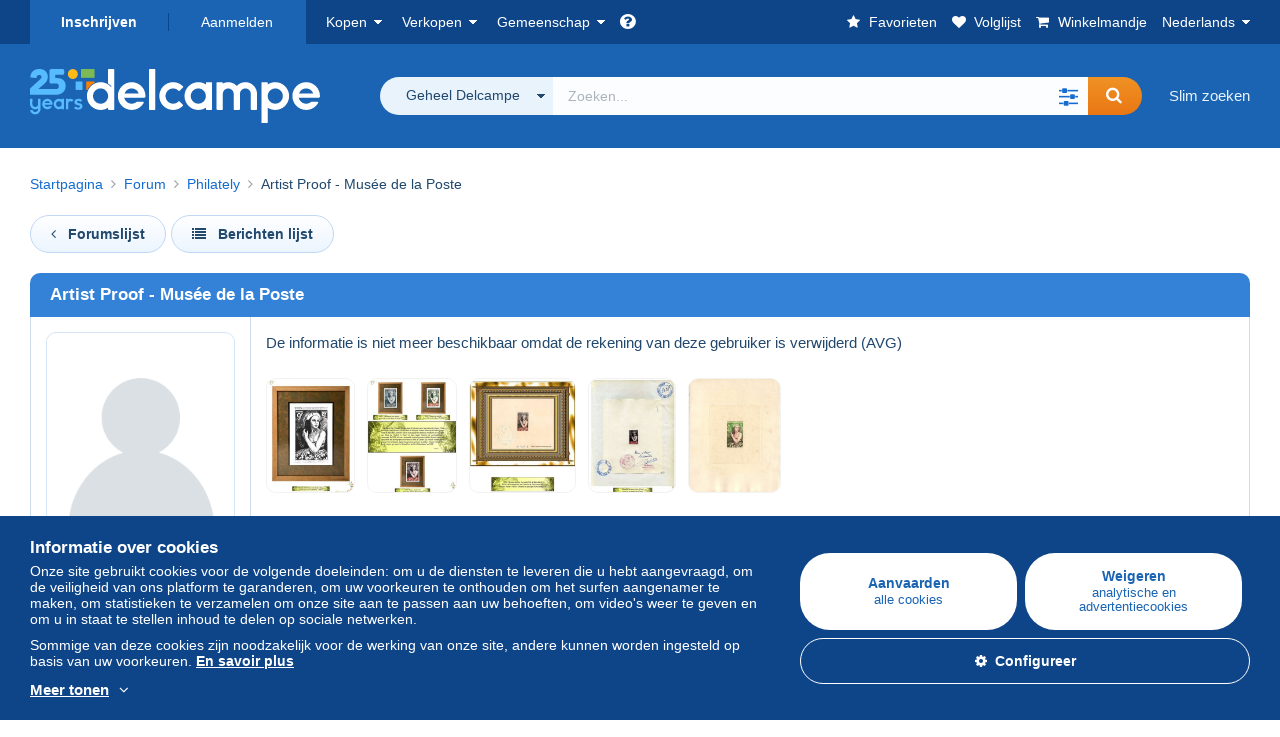

--- FILE ---
content_type: text/css
request_url: https://www.delcampe.net/build/default/css/plugins/slim-cropper.fe1af7.css
body_size: 5871
content:
.slim-file-hopper{bottom:0;left:0;position:absolute;right:0;top:0}.slim-image-editor{height:100%;position:relative;text-align:left;z-index:1}.slim-image-editor .slim-container{direction:ltr;height:calc(100% - 8em);position:relative;width:100%;z-index:2}.slim-image-editor .slim-editor-btn-group,.slim-image-editor .slim-editor-utils-group{-ms-flex-negative:0;flex-shrink:0}.slim-image-editor .slim-stage{line-height:0;position:absolute}.slim-image-editor .slim-wrapper{position:absolute;z-index:2}.slim-image-editor .slim-crop-preview{bottom:0;left:0;line-height:0;position:absolute;right:0;top:0}.slim-image-editor .slim-stage{z-index:4}.slim-image-editor .slim-crop-preview{border-radius:4px;z-index:3}.slim-image-editor .slim-crop-preview canvas,.slim-image-editor .slim-crop-preview img,.slim-image-editor .slim-crop-preview:after{border-radius:inherit;display:block;left:0;position:absolute;top:0}.slim-image-editor .slim-crop-preview .slim-crop{z-index:3}.slim-image-editor .slim-crop-preview:after{bottom:0;content:"";right:0;z-index:2}.slim-image-editor .slim-crop-preview .slim-crop-blur{-webkit-filter:contrast(.7);-moz-filter:contrast(.7);filter:contrast(.7);z-index:1}.slim-image-editor .slim-editor-utils-group{text-align:center}.slim-image-editor .slim-editor-utils-group button{background-color:transparent;background-position:50%;background-repeat:no-repeat;background-size:50% 50%;box-shadow:inset 0 -1px 2px rgba(0,0,0,.1),inset 0 1px 0 0 hsla(0,0%,100%,.15);cursor:pointer;font-size:1em;height:2.5em;outline:none;padding:0;width:2.5em}.slim-image-editor .slim-editor-utils-group button:active{background-color:rgba(0,0,0,.1);box-shadow:inset 0 1px 2px rgba(0,0,0,.15)}.slim-image-editor .slim-editor-btn-group{display:block;text-align:center}.slim-image-editor .slim-editor-btn-group button{background-color:transparent;box-shadow:inset 0 -1px 2px rgba(0,0,0,.1),inset 0 1px 0 0 hsla(0,0%,100%,.15);cursor:pointer;display:inline-block;font-size:1em;margin:0 .75em;outline:none;overflow:hidden;padding:.75em 1.5em .875em;position:relative;-webkit-transition:color .25s,box-shadow .25s,background-color .25s;transition:color .25s,box-shadow .25s,background-color .25s;vertical-align:top}.slim-image-editor .slim-editor-btn-group button:active{background-color:rgba(0,0,0,.1);box-shadow:inset 0 1px 2px rgba(0,0,0,.15);padding:.875em 1.5em .75em}.slim-rotation-disabled .slim-container{height:calc(100% - 4em)}.slim-rotation-disabled .slim-editor-utils-group{display:none}.slim-editor-btn,.slim-editor-utils-btn{border:2px solid rgba(0,0,0,.25);color:hsla(0,0%,100%,.75)}.slim-editor-btn:focus,.slim-editor-btn:hover,.slim-editor-utils-btn:focus,.slim-editor-utils-btn:hover{color:hsla(0,0%,100%,.9)}.slim-editor-utils-btn{border-radius:.6875em}.slim-editor-btn{border-radius:.5em}.slim-image-editor-preview:after{background-color:rgba(244,250,255,.4);box-shadow:inset 0 0 0 1px hsla(0,0%,100%,.07),0 1px 5px rgba(0,0,0,.3)}.slim-btn-rotate{background-image:url("data:image/svg+xml;charset=utf-8,%3Csvg xmlns='http://www.w3.org/2000/svg' width='252' height='287'%3E%3Cpath fill='rgba(255,255,255,.8)' fill-rule='evenodd' d='M134.762.626v36.15c65.016 4.594 116.34 58.75 116.34 124.936 0 69.198-56.09 125.288-125.29 125.288C56.616 287 .525 230.91.525 161.71c0-30.036 10.592-57.59 28.215-79.17l31.934 31.934C51.03 127.75 45.27 144.04 45.27 161.71c0 44.485 36.06 80.544 80.544 80.544s80.544-36.058 80.544-80.543c0-41.454-31.327-75.56-71.594-80.017v35.272l-62.646-57.89L134.762.625zm-8.95 196.883c-19.77 0-35.796-16.028-35.796-35.798s16.027-35.796 35.797-35.796 35.797 16.026 35.797 35.796-16.027 35.797-35.797 35.797z'/%3E%3C/svg%3E")}.slim-editor-btn-group,.slim-editor-utils-group{padding:1em 0 0}@media (min-width:40em){.slim-btn-group{padding-top:2em}}.slim-crop-area{box-shadow:inset 0 0 0 1px hsla(0,0%,100%,.75),0 0 0 1px hsla(0,0%,100%,.75);position:absolute}.slim-crop-area .grid{overflow:hidden}.slim-crop-area .grid:after,.slim-crop-area .grid:before{content:"";opacity:0;position:absolute;-webkit-transition:opacity .5s;transition:opacity .5s;z-index:2}.slim-crop-area .grid:before{bottom:33.333%;box-shadow:inset 0 -1px 0 0 hsla(0,0%,100%,.35),inset 0 1px 0 0 hsla(0,0%,100%,.35);left:1px;right:1px;top:33.333%}.slim-crop-area .grid:after{bottom:1px;box-shadow:inset -1px 0 0 0 hsla(0,0%,100%,.35),inset 1px 0 0 0 hsla(0,0%,100%,.35);left:33.333%;right:33.333%;top:1px}.slim-crop-area button{background:#fafafa;border:none;border-radius:8px;box-shadow:inset 0 1px 0 0 #fff,0 1px 1px rgba(0,0,0,.15);height:16px;margin:-8px 0 0 -8px;padding:0;position:absolute;width:16px;z-index:3}.slim-crop-area [class*=n]{top:0}.slim-crop-area [class*=s]{top:100%}.slim-crop-area [class*=w]{left:0}.slim-crop-area [class*=e]{left:100%}.slim-crop-area .e,.slim-crop-area .w{cursor:ew-resize;height:30px;margin-top:-15px;top:50%}.slim-crop-area .n,.slim-crop-area .s{cursor:ns-resize;left:50%;margin-left:-15px;width:30px}.slim-crop-area .ne,.slim-crop-area .sw{cursor:nesw-resize}.slim-crop-area .nw,.slim-crop-area .se{cursor:nwse-resize}.slim-crop-area .c{border:none;border-radius:0;box-shadow:none;cursor:move;height:calc(100% - 20px);left:10px;margin:0;opacity:0;top:10px;width:calc(100% - 20px);z-index:2}.slim-crop-area button:not(.c):after{bottom:-12px;content:"";left:-12px;position:absolute;right:-12px;top:-12px}.slim-crop-area .slim-crop-mask{bottom:0;left:0;overflow:hidden;position:absolute;right:0;top:0;z-index:1}.slim-crop-area .slim-crop-mask img{height:auto;margin:0!important;max-width:none;min-width:0;position:absolute;-webkit-transform:translateZ(0);transform:translateZ(0);-webkit-transform-origin:0 0;transform-origin:0 0;width:auto}.slim-crop-area[data-dragging=true] .grid:after,.slim-crop-area[data-dragging=true] .grid:before{opacity:1}.slim-popover{background:rgba(25,27,29,.99);font-size:16px;height:100%;left:0;overflow:hidden;padding:1em;position:fixed;top:0;-ms-touch-action:none;touch-action:none;width:100%;z-index:2147483647}.slim-popover[data-state=off]{left:-100%}.slim-popover:after{background:-webkit-radial-gradient(center ellipse,hsla(0,0%,100%,.15) 0,hsla(0,0%,100%,0) 80%);background:radial-gradient(ellipse at center,hsla(0,0%,100%,.15) 0,hsla(0,0%,100%,0) 80%);bottom:0;content:"";left:0;position:absolute;right:0;top:0}@media (min-width:40em){.slim-popover{padding:2em}}.slim,.slim-crop-area,.slim-image-editor,.slim-popover{box-sizing:border-box;-webkit-user-select:none;-moz-user-select:none;-ms-user-select:none;user-select:none}.slim button,.slim-crop-area button,.slim-image-editor button,.slim-popover button{-webkit-highlight:none;-webkit-tap-highlight-color:transparent}.slim *,.slim-crop-area *,.slim-image-editor *,.slim-popover *{box-sizing:inherit}.slim img,.slim-crop-area img,.slim-image-editor img,.slim-popover img{background-color:#eee;background-image:url([data-uri])}.slim img{height:auto;width:100%}span.slim{display:block}.slim{background-color:#eee;font-size:inherit;padding-bottom:.025px;position:relative;-webkit-transition:background-color .25s;transition:background-color .25s}@-webkit-keyframes rotate{0%{-webkit-transform:rotate(0deg);transform:rotate(0deg)}to{-webkit-transform:rotate(1turn);transform:rotate(1turn)}}@keyframes rotate{0%{-webkit-transform:rotate(0deg);transform:rotate(0deg)}to{-webkit-transform:rotate(1turn);transform:rotate(1turn)}}.slim[data-state*=file-over] .slim-btn{pointer-events:none}.slim[data-state*=empty]:hover{background-color:#ddd}.slim[data-state*=empty] .slim-label{opacity:1;visibility:visible}.slim[data-state*=busy] .slim-label{opacity:0}.slim[data-state*=loading] .slim-label{display:none}.slim[data-state*=loading] .slim-label-loading{display:block;opacity:1}.slim[data-state*=preview] .slim-label{visibility:hidden}.slim[data-state*=error]{background-color:#e8a69f!important;color:#702010}.slim>img,.slim>input[type=file]{border:0!important;display:block!important;height:0!important;margin-left:0!important;margin-right:0!important;margin-top:0!important;opacity:0!important;padding:0!important;width:0!important}.slim>img+input[type=file],.slim>input[type=file]+img{margin-bottom:0!important}.slim>input[type=hidden]{height:1px;margin:-1px;opacity:0;position:absolute;width:1px}.slim .slim-label-loading{display:none}.slim .slim-label{-webkit-transition:opacity .25s;transition:opacity .25s;visibility:hidden}.slim .slim-error,.slim .slim-label,.slim .slim-label-loading{max-width:100%}.slim .slim-file-hopper{background:transparent;z-index:3}.slim .slim-area,.slim .slim-drip,.slim .slim-ratio,.slim .slim-result,.slim .slim-status{border-radius:inherit}.slim .slim-area{color:inherit;overflow:hidden;width:100%}.slim .slim-area :only-of-type{margin:0}.slim .slim-area .slim-loader{height:23px;pointer-events:none;position:absolute;right:.875em;top:.875em;width:23px;z-index:1}.slim .slim-area .slim-loader svg{display:block;height:100%;opacity:0;width:100%}.slim .slim-area .slim-upload-status{font-weight:400;line-height:1.65;opacity:0;position:absolute;right:1em;top:1em;-webkit-transition:opacity .25s;transition:opacity .25s;white-space:nowrap;z-index:1}.slim .slim-area .slim-upload-status-icon{display:inline-block;opacity:.9}.slim .slim-area .slim-drip,.slim .slim-area .slim-result,.slim .slim-area .slim-status{bottom:0;left:0;right:0;top:0}.slim .slim-area .slim-drip,.slim .slim-area .slim-result{position:absolute}.slim .slim-area .slim-status{display:-webkit-box;display:-ms-flexbox;display:flex;padding:3em 1.5em;-webkit-box-align:center;-ms-flex-align:center;align-items:center;-webkit-box-pack:center;-ms-flex-pack:center;justify-content:center;text-align:center;-webkit-box-orient:vertical;-webkit-box-direction:normal;-ms-flex-direction:column;flex-direction:column;pointer-events:none}.slim .slim-area .slim-drip{overflow:hidden;z-index:1}.slim .slim-area .slim-drip>span{left:0;margin-left:-25%;margin-top:-25%;opacity:0;padding-bottom:50%;position:absolute;top:0;width:50%}.slim .slim-area .slim-drip>span>span{background-color:rgba(0,0,0,.25);border-radius:50%;height:100%;left:0;opacity:.5;position:absolute;top:0;width:100%}.slim .slim-area .slim-result{overflow:hidden;-webkit-perspective:1px}.slim .slim-area .slim-result img{display:block;left:0;position:absolute;top:0;width:100%}.slim .slim-area .slim-result img:not([src]),.slim .slim-area .slim-result img[src=""]{visibility:hidden}.slim .slim-btn-group{bottom:0;left:0;overflow:hidden;pointer-events:none;position:absolute;right:0;z-index:3}.slim .slim-btn-group button{cursor:pointer;pointer-events:all}.slim[data-ratio*=":"]{min-height:0}.slim[data-ratio*=":"] .slim-status{padding:0 1.5em;position:absolute}.slim[data-ratio="16:10"]>img,.slim[data-ratio="16:10"]>input[type=file]{margin-bottom:62.5%}.slim[data-ratio="10:16"]>img,.slim[data-ratio="10:16"]>input[type=file]{margin-bottom:160%}.slim[data-ratio="16:9"]>img,.slim[data-ratio="16:9"]>input[type=file]{margin-bottom:56.25%}.slim[data-ratio="9:16"]>img,.slim[data-ratio="9:16"]>input[type=file]{margin-bottom:177.77778%}.slim[data-ratio="5:3"]>img,.slim[data-ratio="5:3"]>input[type=file]{margin-bottom:60%}.slim[data-ratio="3:5"]>img,.slim[data-ratio="3:5"]>input[type=file]{margin-bottom:166.66667%}.slim[data-ratio="5:4"]>img,.slim[data-ratio="5:4"]>input[type=file]{margin-bottom:80%}.slim[data-ratio="4:5"]>img,.slim[data-ratio="4:5"]>input[type=file]{margin-bottom:125%}.slim[data-ratio="4:3"]>img,.slim[data-ratio="4:3"]>input[type=file]{margin-bottom:75%}.slim[data-ratio="3:4"]>img,.slim[data-ratio="3:4"]>input[type=file]{margin-bottom:133.33333%}.slim[data-ratio="3:2"]>img,.slim[data-ratio="3:2"]>input[type=file]{margin-bottom:66.66667%}.slim[data-ratio="2:3"]>img,.slim[data-ratio="2:3"]>input[type=file]{margin-bottom:150%}.slim[data-ratio="1:1"]>img,.slim[data-ratio="1:1"]>input[type=file]{margin-bottom:100%}.slim-btn-group{padding:1.5em 0;text-align:center}.slim-btn{background-color:rgba(0,0,0,.7);background-position:50%;background-repeat:no-repeat;background-size:50% 50%;border:none;border-radius:50%;color:#fff;font-size:0;height:36px;margin:0 7.2px;outline:none;padding:0;position:relative;width:36px}.slim-btn:before{border:3px solid #fff;border-radius:inherit;bottom:-3px;box-sizing:border-box;content:"";left:-3px;opacity:0;pointer-events:none;position:absolute;right:-3px;top:-3px;-webkit-transform:scale(.95);transform:scale(.95);-webkit-transition:all .25s;transition:all .25s;z-index:-1}.slim-btn:focus:before,.slim-btn:hover:before{opacity:1;-webkit-transform:scale(1);transform:scale(1)}.slim-btn *{pointer-events:none}.slim-btn-remove{background-image:url("data:image/svg+xml;charset=utf-8,%3Csvg xmlns='http://www.w3.org/2000/svg' fill-rule='evenodd' stroke-linejoin='round' stroke-miterlimit='1.414' clip-rule='evenodd' viewBox='0 0 269 269'%3E%3Cpath fill='%23fff' d='M63.12 250.254s3.998 18.222 24.582 18.222h93.072c20.583 0 24.582-18.222 24.582-18.222l18.374-178.66H44.746zM170.034 98.442a8.95 8.95 0 0 1 17.9 0l-8.95 134.238a8.95 8.95 0 0 1-17.9 0zm-44.746 0a8.949 8.949 0 1 1 17.898 0V232.68a8.95 8.95 0 1 1-17.9 0V98.442zm-35.798-8.95a8.95 8.95 0 0 1 8.95 8.95l8.95 134.237c0 4.942-4.008 8.948-8.95 8.948a8.95 8.95 0 0 1-8.95-8.95L80.54 98.441a8.95 8.95 0 0 1 8.95-8.95zm128.868-53.68h-39.376V17.898c0-13.578-4.39-17.9-17.898-17.9H107.39C95 0 89.492 6 89.492 17.9v17.91H50.116c-7.914 0-14.32 6.007-14.32 13.43 0 7.424 6.406 13.43 14.32 13.43H218.36c7.914 0 14.32-6.006 14.32-13.43s-6.406-13.43-14.32-13.43zm-57.274 0H107.39l.002-17.914h53.695V35.81z'/%3E%3C/svg%3E")}.slim-btn-download{background-image:url("data:image/svg+xml;charset=utf-8,%3Csvg xmlns='http://www.w3.org/2000/svg' fill-rule='evenodd' stroke-linejoin='round' stroke-miterlimit='1.414' clip-rule='evenodd' viewBox='0 0 269 269'%3E%3Cpath fill='%23fff' d='M232.943 223.73H35.533c-12.21 0-22.11 10.017-22.11 22.373s9.9 22.373 22.11 22.373h197.41c12.21 0 22.11-10.017 22.11-22.373s-9.9-22.373-22.11-22.373M117.88 199.136c4.035 4.04 9.216 6.147 14.492 6.508.626.053 1.227.188 1.866.188.633 0 1.228-.135 1.847-.186 5.284-.357 10.473-2.464 14.512-6.51l70.763-70.967c8.86-8.876 8.86-23.268 0-32.143s-23.225-8.876-32.086 0l-32.662 32.756V22.373C156.612 10.017 146.596 0 134.238 0c-12.356 0-22.372 10.017-22.372 22.373v106.41L79.204 96.027c-8.86-8.876-23.226-8.876-32.086 0s-8.86 23.267 0 32.142l70.763 70.966z'/%3E%3C/svg%3E")}.slim-btn-upload{background-image:url("data:image/svg+xml;charset=utf-8,%3Csvg xmlns='http://www.w3.org/2000/svg' width='243' height='269'%3E%3Cpath fill='%23FFF' fill-rule='evenodd' d='M219.943 223.73H22.533c-12.21 0-22.11 10.017-22.11 22.373s9.9 22.373 22.11 22.373h197.41c12.21 0 22.11-10.017 22.11-22.373s-9.9-22.373-22.11-22.373M104.88 6.696c4.035-4.04 9.216-6.147 14.492-6.508C119.998.135 120.6 0 121.238 0c.633 0 1.228.135 1.847.186 5.284.357 10.473 2.464 14.512 6.51l70.763 70.967c8.86 8.875 8.86 23.267 0 32.142s-23.225 8.876-32.086 0L143.612 77.05v106.41c0 12.355-10.016 22.372-22.374 22.372-12.356 0-22.372-10.017-22.372-22.373V77.05l-32.662 32.755c-8.86 8.876-23.226 8.876-32.086 0s-8.86-23.267 0-32.142z'/%3E%3C/svg%3E")}.slim-btn-edit{background-image:url("data:image/svg+xml;charset=utf-8,%3Csvg xmlns='http://www.w3.org/2000/svg' fill-rule='evenodd' stroke-linejoin='round' stroke-miterlimit='1.414' clip-rule='evenodd' viewBox='0 0 269 269'%3E%3Cpath fill='%23fff' d='M161.36 56.337c-7.042-7.05-18.46-7.05-25.5 0l-6.373 6.38-89.243 89.338.023.023-2.812 2.82s-8.968 9.032-29.216 74.4c-.143.456-.284.91-.427 1.373q-.541 1.758-1.094 3.568a785 785 0 0 0-.988 3.25c-.28.922-.556 1.835-.84 2.778-.64 2.14-1.29 4.318-1.954 6.567-1.455 4.937-5.01 16.07-.99 20.1 3.87 3.882 15.12.467 20.043-.993a1276 1276 0 0 0 9.41-2.83c1.032-.314 2.058-.626 3.063-.935q1.905-.584 3.75-1.157l1.09-.34c62.193-19.365 73.358-28.453 74.286-29.284l.01-.01.067-.06 2.88-2.886.192.193 89.244-89.336 6.373-6.382c7.04-7.048 7.04-18.476 0-25.525l-50.998-51.05zM103.4 219.782c-.08.053-.185.122-.297.193l-.21.133q-.114.071-.245.15l-.243.148c-2.97 1.777-11.682 6.362-32.828 14.017-2.47.894-5.162 1.842-7.98 2.82l-30.06-30.092c.98-2.84 1.928-5.55 2.825-8.04 7.638-21.235 12.22-29.974 13.986-32.94l.12-.2q.093-.151.175-.283l.126-.2c.07-.11.14-.217.192-.296l2.2-2.205 54.485 54.542-2.248 2.255zM263.35 56.337l-50.996-51.05c-7.04-7.048-18.456-7.048-25.498 0L174.108 18.05c-7.04 7.048-7.04 18.476 0 25.524l50.996 51.05c7.04 7.048 18.457 7.048 25.498 0l12.75-12.762c7.04-7.05 7.04-18.477 0-25.525z'/%3E%3C/svg%3E")}.slim-loader-background{stroke:rgba(0,0,0,.15)}.slim-loader-foreground{stroke:rgba(0,0,0,.65)}.slim[data-state*=preview] .slim-loader-background{stroke:hsla(0,0%,100%,.25)}.slim[data-state*=preview] .slim-loader-foreground{stroke:#fff}.slim-upload-status{border-radius:.3125em;box-shadow:0 .125em .25em rgba(0,0,0,.25);font-size:.75em;padding:0 .5em}.slim-upload-status[data-state=success]{background-color:#d1ed8f;color:#323e15}.slim-upload-status[data-state=success] .slim-upload-status-icon{border:.1875em solid;border-left:none;border-top:none;height:.75em;margin-bottom:.0625em;margin-left:.25em;margin-right:.325em;-webkit-transform:rotate(45deg);transform:rotate(45deg);width:.5em}.slim-upload-status[data-state=error]{background:#efd472;color:#574016}.slim-upload-status[data-state=error] .slim-upload-status-icon{height:1em;margin-left:-.125em;margin-right:.5em;position:relative;-webkit-transform:rotate(45deg);transform:rotate(45deg);width:.5625em}.slim-upload-status[data-state=error] .slim-upload-status-icon:after,.slim-upload-status[data-state=error] .slim-upload-status-icon:before{background-color:currentColor;border:.09em solid;box-sizing:content-box;content:"";height:0;position:absolute;-webkit-transform:translate(-50%,-50%) translate(.5em,.5em);transform:translate(-50%,-50%) translate(.5em,.5em);width:0}.slim-upload-status[data-state=error] .slim-upload-status-icon:before{width:.66666666667em}.slim-upload-status[data-state=error] .slim-upload-status-icon:after{height:.66666666667em}

--- FILE ---
content_type: text/css
request_url: https://www.delcampe.net/build/default/css/board.7eea5b.css
body_size: 3574
content:
@keyframes loader{0%{transform:translate(-50%,-50%) rotate(0deg)}to{transform:translate(-50%,-50%) rotate(1turn)}}@media only screen and (max-width:991px){.community_page>.flex{flex-wrap:wrap-reverse!important}.community_page>.flex>*{width:100%}}.community_page .topic-section{margin-bottom:20px}@media only screen and (max-width:991px){.community_page .topic-section{margin-bottom:40px}}.community_page .topic-section .bloc-content{background:#fff}.community_page .topic-section .bloc-content.no-border{border:0}.community_page .topic-section .bloc-content .table-container>li.post-view+.post-view{border-top:0}.community_page .topic-section .bloc-content .table-container>li.post-view+.post-view .cell{padding-top:5px}.community_page .topic-section .bloc-content .table-container>li.deleted-post,.community_page .topic-section .bloc-content .table-container>li.deleted-topic{border-bottom:1px solid #ffcece;border-top:1px solid #ffcece;position:relative;z-index:1}.community_page .topic-section .bloc-content .table-container>li.deleted-post+li,.community_page .topic-section .bloc-content .table-container>li.deleted-topic+li{margin-top:-1px}.community_page .welcome-section .img-content{margin:0 auto;max-width:100%;padding:10px 10px 0;text-align:center;width:465px}@media only screen and (min-width:769px) and (max-width:1199px){.community_page .welcome-section .img-content{overflow:hidden;width:300px}.community_page .welcome-section .img-content img{max-width:none;width:165%}}.community_page .welcome-section .welcome-content{background:#e9f3fc;margin:0;padding:20px}.community_page .welcome-section .welcome-content h1{color:#21486d;line-height:1.3em;margin-bottom:10px}.community_page .table-container>li:not(.single-post){display:flex}@media only screen and (max-width:768px){.community_page .table-container>li:not(.single-post){flex-direction:column}}.community_page .table-container>li+li{border-top:1px solid #cedcea}.community_page .table-container>li .cell{align-items:center;border:0;display:flex;padding:15px;position:relative}@media only screen and (min-width:769px){.community_page .table-container>li .cell:not(:last-child){border-right:1px solid #cedcea}.community_page .table-container>li .cell.cell-member{flex:0 0 220px;flex-direction:column;max-width:220px;padding:0}}@media only screen and (max-width:768px){.community_page .table-container>li .cell.cell-member{background:#f6fafc;border-bottom:1px solid #cedcea;display:flex}}.community_page .table-container>li .cell.cell-message{border-radius:0 10px 10px 0;display:flex;flex-direction:column;padding:0;width:100%}.community_page .table-container>li .cell.cell-message>*{width:100%}.community_page .table-container>li .cell:first-child .title{display:table;table-layout:fixed;width:100%}.community_page .table-container>li .cell:first-child .title>*{display:table-cell;vertical-align:middle}.community_page .table-container>li .cell:first-child .title .topic-status{padding-left:12px;width:60px}.community_page .table-container>li .cell:first-child .title .topic-status i{color:#9c9c9c;font-size:24px}.community_page .table-container>li .cell:first-child .title .topic-status i.fa-snowflake-o,.community_page .table-container>li .cell:first-child .title .topic-status i.fa-thumb-tack{color:#caddf0;font-size:26px}.community_page .table-container>li .cell:first-child .title .topic-status.has-unread-posts i{color:#fe893a}.community_page .table-container>li .cell:first-child .title .topic-title{display:block;display:-webkit-box;float:left;font-size:17px;font-weight:700;line-height:1.3em;max-height:2.6em;overflow:hidden;overflow-wrap:break-word;text-overflow:ellipsis;-o-text-overflow:ellipsis;-ms-text-overflow:ellipsis;-webkit-line-clamp:2;-webkit-box-orient:vertical}.community_page .table-container>li .cell:first-child .title .grey{clear:both;display:block;padding-top:3px}.community_page .table-container>li .cell.comments-cell{justify-content:center}@media only screen and (min-width:769px){.community_page .table-container>li .cell.comments-cell{flex:0 0 165px;max-width:165px}}@media only screen and (max-width:768px){.community_page .table-container>li .cell.comments-cell{background:#f6fafc;font-size:14px;padding:8px}}.community_page .table-container>li .cell.comments-cell .new-messages{color:#fe893a;font-size:14px}@media only screen and (min-width:769px){.community_page .table-container>li .cell.comments-cell .new-messages{display:block}}.community_page .table-container>li .cell.post-infos li{overflow-wrap:anywhere}@media only screen and (min-width:769px){.community_page .table-container>li .cell.post-infos{flex:0 0 180px;max-width:180px}}@media only screen and (max-width:768px){.community_page .table-container>li .cell.post-infos{background:#f6fafc;font-size:14px;padding:0 8px 8px}.community_page .table-container>li .cell.post-infos>ul{text-align:center;width:100%}.community_page .table-container>li .cell.post-infos>ul>li{display:inline-block}.community_page .table-container>li .cell.post-infos>ul>li+li{margin-left:10px}}.community_page .table-container>li .cell.post-infos span{word-break:break-all}.community_page .table-container>li:nth-child(2n) .cell-member .member-avatar .img-thumb:before{background-image:url(/build/default/images/avatar-forum-2.ff91fd8f.png);width:195px}.community_page .table-container>li.single-post{border:1px solid #cedcea;border-radius:10px;margin-bottom:10px}.community_page .table-container>li.single-post:first-child{border-top:0;border-top-left-radius:0;border-top-right-radius:0}.community_page .table-container>li.single-post:first-child .cell.cell-member{border-top-left-radius:0}.community_page .table-container>li.single-post:first-child .cell.cell-message{border-top-right-radius:0}.community_page .table-container>li.single-post:last-child{border-bottom:1px solid #cedcea}.community_page .table-container>li.single-post.is-reply-top{border-color:#3382d8}.community_page .table-container>li.single-post.is-reply-top .cell.cell-member,.community_page .table-container>li.single-post.is-reply-top .cell.cell-message,.community_page .table-container>li.single-post.is-reply-top .reply-subject .bloc-title,.community_page .table-container>li.single-post.is-reply-top [data-single-content] .bg-blue-light,.community_page .table-container>li.single-post.is-reply-top [data-single-content] .bottom-actions{border-radius:0}.community_page .table-container>li.single-post.is-reply-top .reply-subject .bloc-content,.community_page .table-container>li.single-post.is-reply-top .reply-subject .bloc-title{border-left:0!important;border-right:0!important}.community_page .table-container>li.single-post.is-reply-top [data-cancel-reply]{display:block!important}.community_page .table-container>li.single-post .cell.cell-message .message{padding:15px}.community_page .table-container>li.single-post .cell.cell-message .body{overflow-wrap:break-word}.community_page .table-container>li.single-post .cell.cell-message .img-message{margin-top:25px}.community_page .table-container>li.single-post .cell.cell-message .img-message img{border:1px solid #f2f2f2;border-radius:10px;margin-right:8px;max-height:115px;max-width:150px}.community_page .table-container>li.single-post .cell.cell-message .img-message img:hover{cursor:zoom-in;opacity:.8}.community_page .table-container>li.single-post .cell.cell-message .modal-content{text-align:center}.community_page .table-container>li.single-post .cell.cell-message .modal-content img{margin-right:0;max-height:80vh;max-width:100%}.community_page .table-container>li.single-post .cell.cell-message .modal-content img:hover{cursor:inherit;opacity:1}.community_page .table-container>li .reply-top .panel-body{padding:0}.community_page .table-container>li .reply-top .panel-body .bloc-quote{background:none;border-radius:0}.community_page .table-container>li .reply-top .panel-body [data-show-more-container] [data-text]{line-height:1.2em;overflow-wrap:break-word}.community_page .table-container>li .reply-top .panel-body [data-show-more-container]:not(.show) [data-text]{max-height:88px;-webkit-line-clamp:5;-webkit-box-orient:vertical;overflow:hidden;text-overflow:ellipsis;-o-text-overflow:ellipsis;-ms-text-overflow:ellipsis}.community_page .table-container>li .reply-top .options{background:#f6fafc;border-radius:0 0 20px 20px;border-top:1px solid #cedcea;padding:8px 15px}.community_page .table-container>li .reply-top .options li{color:#7289a4}.community_page .table-container>li .reply-top .options li:after{border-color:#b3c1cf;margin-top:-1px}.community_page .table-container>li .bottom-actions .btn-blue,.community_page .table-container>li .bottom-actions .btn-orange,.community_page .table-container>li .reply-options .btn-blue,.community_page .table-container>li .reply-options .btn-orange{margin:8px;padding:12px 40px;white-space:nowrap}@media only screen and (max-width:768px){.community_page .table-container>li .bottom-actions .btn-blue,.community_page .table-container>li .bottom-actions .btn-orange,.community_page .table-container>li .reply-options .btn-blue,.community_page .table-container>li .reply-options .btn-orange{display:block}}.community_page .table-container>li .bottom-actions{background:#f6fafc;border-radius:0 0 10px 0;border-top:1px solid #cedcea;margin-top:auto;min-height:57px}@media only screen and (min-width:769px) and (max-width:991px){.community_page .table-container>li .bottom-actions{min-height:116px}}@media only screen and (max-width:991px){.community_page .table-container>li .reply-options{text-align:center}}.community_page .table-container>li .reply-options .list-border-grey{margin:8px 8px 8px 20px}@media only screen and (max-width:991px){.community_page .table-container>li .reply-options .list-border-grey{justify-content:center}}@media only screen and (max-width:1199px){.community_page .table-container>li .reply-options .list-border-grey{flex-wrap:wrap}.community_page .table-container>li .reply-options .list-border-grey .blue-grey{flex:100%}.community_page .table-container>li .reply-options .list-border-grey .blue-grey+li{margin-left:0;padding-left:0}.community_page .table-container>li .reply-options .list-border-grey .blue-grey+li:after{display:none}}.community_page .table-container>li .reply-options #modal-report p{margin-bottom:15px;margin-left:0}.community_page .table-container>li .reply-options #modal-report textarea{height:50px;margin-bottom:15px;width:100%}.community_page .table-container>li .bottom-actions [class*=btn-],.community_page .table-container>li .reply-options [class*=btn-]{min-width:200px;padding:12px 20px;white-space:nowrap}@media only screen and (max-width:768px){.community_page .table-container>li .bottom-actions [class*=btn-],.community_page .table-container>li .reply-options [class*=btn-]{display:block}}.community_page .table-container>li .bottom-actions:not(.flex) [class*=btn-],.community_page .table-container>li .reply-options:not(.flex) [class*=btn-]{margin:8px}.community_page .table-container>li .bottom-actions.flex [class*=btn-],.community_page .table-container>li .reply-options.flex [class*=btn-]{margin-left:0}.community_page .table-container>li.deleted-post .cell,.community_page .table-container>li.deleted-topic .cell{background:#ffecec;border-color:#ffcece}.community_page .table-container>li.deleted-post .cell.cell-message .reply-options,.community_page .table-container>li.deleted-topic .cell.cell-message .reply-options{background:#ffecec}.community_page #movePost .bloc-top-colored-grey{display:flex;flex-direction:column}.community_page #movePost .bloc-top-colored-grey .bloc-content,.community_page #movePost .bloc-top-colored-grey .form-control{flex:1}.community_page .new-topic-message .bloc-content>.padding-md{padding-bottom:10px}.community_page .new-topic-message #board_creation_topic_text{min-height:200px}.community_page .new-topic-message .upload-img{margin-right:auto}.community_page .new-topic-message .alert-red.hide+.upload-img{padding-top:15px}@media only screen and (max-width:768px){.community_page .new-topic-message .btn-orange{display:block;width:100%}}@media only screen and (min-width:992px){.community_page .new-topic-message .btn-orange{padding-left:60px;padding-right:60px}}.community_page .member-info .nickname,.community_page .member-info .user-status,.community_page .member-info .user-status-short,.community_page .member-info .user-status>.flex{display:block}.community_page .member-info .evaluation,.community_page .member-info .user-status>.flex+*{margin-left:0}.community_page .pagination+.reply-subject{margin-top:20px}@media only screen and (min-width:769px){.community_page .reply-subject .table-container>li .cell.cell-member{flex:0 0 189px;max-width:189px}}.community_page .reply-subject form .custom-message{padding:15px}.community_page .reply-subject form .custom-message blockquote{background:#fff;border:1px solid #d5e6f6;border-left:3px solid #1b64b3;font-size:15px;margin:0 0 20px;padding:15px 15px 15px 40px;position:relative}.community_page .reply-subject form .custom-message blockquote:before{color:#1b64b3;content:"\f112";font:normal normal normal 15px FontAwesome;left:15px;position:absolute;top:50%;transform:translateY(-50%)}.community_page .reply-subject form .upload-img{max-width:880px;padding:0 20px 10px}.community_page .reply-subject form textarea.form-control{border-color:#cedcea;font-size:15px;line-height:21px;min-height:250px;padding:15px;position:relative;z-index:1}@media only screen and (max-width:991px){.community_page .reply-subject form textarea.form-control{display:block}}.community_page .reply-subject .bottom-actions{padding:0 0 0 20px!important}@media only screen and (min-width:992px){.community_page #smileys-list{flex:0 0 340px;max-width:340px}}.community_page .unloged{position:relative}.community_page .unloged .login{background:#f6fafc;border:1px solid #d5e6f6;border-radius:3px;margin:20px auto;max-width:85%;padding:20px 50px;width:400px}.community_page .unloged .login p{margin-bottom:15px;text-align:center}.community_page.search-forum .table-container>li.post-view .cell{background:#f8f8f8;flex:1;padding:15px}.community_page.search-forum .table-container>li.post-view .cell .topic-status{width:50px}.community_page.search-forum .table-container>li.post-view .cell .search-title{margin-left:20px;padding-left:20px;position:relative;width:100%}.community_page.search-forum .table-container>li.post-view .cell .search-title a{display:block}.community_page.search-forum .table-container>li.post-view .cell .search-title a:after,.community_page.search-forum .table-container>li.post-view .cell .search-title a:before{content:"";left:0;position:absolute}.community_page.search-forum .table-container>li.post-view .cell .search-title a:before{border-left:1px solid #bcc4ce;height:50%}.community_page.search-forum .table-container>li.post-view .cell .search-title a:after{border-top:1px solid #bcc4ce;top:50%;width:12px}.community_page .advanced-search .bloc-content{background:#fff;border:1px solid #d5e6f6}.community_page .advanced-search .dropdown-with-checkbox .tooltip-inner{width:280px}.community_page .cell-member{border-top-left-radius:10px}.community_page .cell-member .member-avatar{width:100%}@media only screen and (min-width:769px){.community_page .cell-member .member-avatar{padding:15px}}@media only screen and (max-width:768px){.community_page .cell-member .member-avatar{flex:0 0 100px;max-width:100px}}.community_page .cell-member .member-avatar .img-thumb{background:#f2f2f2;border:1px solid #d5e6f6;border-radius:10px;overflow:hidden;padding-bottom:100%;position:relative;text-align:center;width:100%}@media only screen and (min-width:769px){.community_page .cell-member .member-avatar .img-thumb.has-label{border-bottom:0;border-radius:10px 10px 0 0}}.community_page .cell-member .member-avatar .img-thumb .avatar-big{background:#fff;height:auto;image-rendering:auto!important;left:50%;max-height:105%;max-width:105%;position:absolute;top:50%;transform:translate(-50%,-50%);width:auto}.community_page .cell-member .status-member{border-radius:10px;color:#fff;font-size:14px;margin:0 0 8px;padding:4px 20px}@media only screen and (max-width:768px){.community_page .cell-member .status-member{display:inline-block}}@media only screen and (min-width:769px){.community_page .cell-member .status-member{border-radius:0 0 10px 10px;margin:-15px 15px 15px;position:relative;text-align:center}}.community_page .cell-member .status-member.admin-status{background:#e75e5e}.community_page .cell-member .status-member.moderator-status{background:#00b2a2}.community_page .cell-member .status-member.admin-status+.nickname-info .evaluation,.community_page .cell-member .status-member.moderator-status+.nickname-info .evaluation{display:none}@media only screen and (min-width:769px){.community_page .cell-member .member-info{display:flex;flex-direction:column;height:100%;width:100%}}@media only screen and (max-width:768px){.community_page .cell-member .member-info{margin-left:20px}}.community_page .cell-member .member-info .bg-blue-light{border-bottom-left-radius:10px}@media only screen and (max-width:768px){.community_page .cell-member .member-info .bg-blue-light{background:none;margin-top:5px}}@media only screen and (min-width:769px){.community_page .cell-member .member-info .bg-blue-light{border-top:1px solid #cedcea;display:flex;flex-direction:column;flex-wrap:wrap;justify-content:center;padding:5px 20px}}@media only screen and (min-width:769px) and (max-width:991px){.community_page .cell-member .member-info .bg-blue-light{min-height:116px}}@media only screen and (min-width:992px){.community_page .cell-member .member-info .bg-blue-light{min-height:57px}}.community_page .cell-member .member-info .nickname-info{flex:100%}@media only screen and (min-width:769px){.community_page .cell-member .member-info .nickname-info{padding:0 15px 15px}}.community_page .cell-member .member-info .nickname-info .user-status>.flex:first-child{width:100%}.community_page .cell-member .member-info .nickname-info .user-status>.flex:first-child+*{margin-left:0}.community_page .cell-member .member-info .nickname{width:100%}.community_page .cell-member .member-info .evaluation{font-size:14px;margin-left:0;width:100%}.community_page .cell-member .member-info .evaluations,.community_page .cell-member .member-info .localisation{color:#7289a4;font-size:14px}.community_page .cell-member .member-info .evaluations i,.community_page .cell-member .member-info .localisation i{color:#7289a4;font-size:14px;text-align:center;vertical-align:baseline;width:22px}@media only screen and (min-width:992px){.community_page .community_sidebar{flex:0 0 300px;max-width:300px}}@media only screen and (max-width:991px){.community_page .community_sidebar{margin-bottom:20px}}.community_page .community_sidebar .search-form{border:1px solid #cedcea;border-left:3px solid #1b64b3;padding:12px}.community_page .community_sidebar .search-form .flex .form-control{border-radius:10px 0 0 10px;border-right:0}.community_page .community_sidebar .search-form .flex [class*=btn-]{border-radius:0 10px 10px 0;flex:0 0 50px;max-width:50px;padding:0}.community_page .community_sidebar .search-form .flex [class*=btn-] i{font-size:18px;position:relative;top:-1px}.community_page .community_sidebar .bloc-white{margin-top:15px;padding:0}.community_page .community_sidebar .bloc-white h2{border-bottom:1px solid hsla(0,0%,86%,.8);font-size:17px;margin:0;padding:12px 15px}.community_page .community_sidebar ul{padding:15px}.community_page .community_sidebar ul li:not(:last-child){margin-bottom:6px}.community_page .community_sidebar ul li.topic-status i{color:#9c9c9c}.community_page .community_sidebar ul li.topic-status.has-unread-posts i{color:#fe893a}.community_page .community_sidebar ul li i{text-align:center;width:20px}.community_page .poster-admin+a,.community_page .poster-moderator+a{display:inline-block;position:relative;top:-1px;vertical-align:middle}.community_page .poster-admin,.community_page .poster-admin+a,.community_page .poster-admin-topic{clear:both;color:#e75e5e!important;font-weight:700;pointer-events:none}.community_page .poster-admin .evaluation,.community_page .poster-admin+a .evaluation,.community_page .poster-admin-topic .evaluation{display:none!important}.community_page .poster-moderator,.community_page .poster-moderator+a,.community_page .poster-moderator-topic{clear:both;color:#00b2a2!important;font-weight:700;pointer-events:none}.community_page .poster-moderator .evaluation,.community_page .poster-moderator+a .evaluation,.community_page .poster-moderator-topic .evaluation{display:none!important}.community_page .picto-status{background:#e75e5e;border-radius:20px;color:#fff!important;display:inline-block;font-size:13px!important;margin-right:3px;padding:3px 6.5px;vertical-align:middle}.community_page .picto-status.poster-moderator{background:#00b2a2}.community_page .location-admin,.community_page .location-moderator{display:none}

--- FILE ---
content_type: application/javascript
request_url: https://www.delcampe.net/build/default/js/4903.1351c9.js
body_size: 40708
content:
(self.webpackChunkmarketplace=self.webpackChunkmarketplace||[]).push([[4903],{1469:(e,t,i)=>{"use strict";var n=i(87433);e.exports=function(e,t){return new(n(e))(0===t?0:t)}},6469:(e,t,i)=>{"use strict";var n=i(78227),r=i(2360),o=i(24913).f,s=n("unscopables"),a=Array.prototype;void 0===a[s]&&o(a,s,{configurable:!0,value:r(null)}),e.exports=function(e){a[s][e]=!0}},26099:(e,t,i)=>{"use strict";var n=i(92140),r=i(36840),o=i(53179);n||r(Object.prototype,"toString",o,{unsafe:!0})},27476:(e,t,i)=>{"use strict";var n=i(22195),r=i(79504);e.exports=function(e){if("Function"===n(e))return r(e)}},33517:(e,t,i)=>{"use strict";var n=i(79504),r=i(79039),o=i(94901),s=i(36955),a=i(97751),u=i(33706),c=function(){},l=a("Reflect","construct"),d=/^\s*(?:class|function)\b/,h=n(d.exec),f=!d.test(c),m=function(e){if(!o(e))return!1;try{return l(c,[],e),!0}catch(e){return!1}},p=function(e){if(!o(e))return!1;switch(s(e)){case"AsyncFunction":case"GeneratorFunction":case"AsyncGeneratorFunction":return!1}try{return f||!!h(d,u(e))}catch(e){return!0}};p.sham=!0,e.exports=!l||r((function(){var e;return m(m.call)||!m(Object)||!m((function(){e=!0}))||e}))?p:m},34376:(e,t,i)=>{"use strict";var n=i(22195);e.exports=Array.isArray||function(e){return"Array"===n(e)}},50113:(e,t,i)=>{"use strict";var n=i(46518),r=i(59213).find,o=i(6469),s="find",a=!0;s in[]&&Array(1)[s]((function(){a=!1})),n({target:"Array",proto:!0,forced:a},{find:function(e){return r(this,e,arguments.length>1?arguments[1]:void 0)}}),o(s)},53179:(e,t,i)=>{"use strict";var n=i(92140),r=i(36955);e.exports=n?{}.toString:function(){return"[object "+r(this)+"]"}},59213:(e,t,i)=>{"use strict";var n=i(76080),r=i(79504),o=i(47055),s=i(48981),a=i(26198),u=i(1469),c=r([].push),l=function(e){var t=1===e,i=2===e,r=3===e,l=4===e,d=6===e,h=7===e,f=5===e||d;return function(m,p,g,v){for(var x,y,w=s(m),_=o(w),E=a(_),b=n(p,g),R=0,I=v||u,A=t?I(m,E):i||h?I(m,0):void 0;E>R;R++)if((f||R in _)&&(y=b(x=_[R],R,w),e))if(t)A[R]=y;else if(y)switch(e){case 3:return!0;case 5:return x;case 6:return R;case 2:c(A,x)}else switch(e){case 4:return!1;case 7:c(A,x)}return d?-1:r||l?l:A}};e.exports={forEach:l(0),map:l(1),filter:l(2),some:l(3),every:l(4),find:l(5),findIndex:l(6),filterReject:l(7)}},62010:(e,t,i)=>{"use strict";var n=i(43724),r=i(10350).EXISTS,o=i(79504),s=i(62106),a=Function.prototype,u=o(a.toString),c=/function\b(?:\s|\/\*[\S\s]*?\*\/|\/\/[^\n\r]*[\n\r]+)*([^\s(/]*)/,l=o(c.exec);n&&!r&&s(a,"name",{configurable:!0,get:function(){try{return l(c,u(this))[1]}catch(e){return""}}})},62106:(e,t,i)=>{"use strict";var n=i(50283),r=i(24913);e.exports=function(e,t,i){return i.get&&n(i.get,t,{getter:!0}),i.set&&n(i.set,t,{setter:!0}),r.f(e,t,i)}},67536:function(e,t){var i,n,r,o,s,a,u,c;this||window,c=function(){!function(e,t){"use strict";function i(e,i,n){if("string"!=typeof e)throw"invalid module definition, module id must be defined and be a string";if(i===t)throw"invalid module definition, dependencies must be specified";if(n===t)throw"invalid module definition, definition function must be specified";!function(e,t){for(var i,n=[],s=0;s<e.length;++s){if(!(i=o[e[s]]||r(e[s])))throw"module definition dependecy not found: "+e[s];n.push(i)}t.apply(null,n)}(i,(function(){o[e]=n.apply(null,arguments)}))}function n(e){return!!o[e]}function r(t){for(var i=e,n=t.split(/[.\/]/),r=0;r<n.length;++r){if(!i[n[r]])return;i=i[n[r]]}return i}var o={};i("moxie/core/utils/Basic",[],(function(){function e(e){return void 0===e?"undefined":null===e?"null":e.nodeType?"node":{}.toString.call(e).match(/\s([a-z|A-Z]+)/)[1].toLowerCase()}function t(){return n(!1,!1,arguments)}function i(i){switch(e(i)){case"array":return Array.prototype.slice.call(i);case"object":return t({},i)}return i}function n(t,s,a){var u,c=a[0];return r(a,(function(a,l){l>0&&r(a,(function(r,a){var l=-1!==o(e(r),["array","object"]);return!!(r===u||t&&c[a]===u)||(l&&s&&(r=i(r)),void(e(c[a])===e(r)&&l?n(t,s,[c[a],r]):c[a]=r))}))})),c}function r(e,t){var i,n,r,o;if(e){try{i=e.length}catch(e){i=o}if(i===o||"number"!=typeof i){for(n in e)if(e.hasOwnProperty(n)&&!1===t(e[n],n))return}else for(r=0;i>r;r++)if(!1===t(e[r],r))return}}function o(e,t){if(t){if(Array.prototype.indexOf)return Array.prototype.indexOf.call(t,e);for(var i=0,n=t.length;n>i;i++)if(t[i]===e)return i}return-1}var s=function(){var e=0;return function(t){var i,n=(new Date).getTime().toString(32);for(i=0;5>i;i++)n+=Math.floor(65535*Math.random()).toString(32);return(t||"o_")+n+(e++).toString(32)}}();return{guid:s,typeOf:e,extend:t,extendIf:function(){return n(!0,!1,arguments)},extendImmutable:function(){return n(!1,!0,arguments)},extendImmutableIf:function(){return n(!0,!0,arguments)},clone:function(t){switch(e(t)){case"array":return n(!1,!0,[[],t]);case"object":return n(!1,!0,[{},t]);default:return t}},inherit:function(e,t){function i(){this.constructor=e}for(var n in t)({}).hasOwnProperty.call(t,n)&&(e[n]=t[n]);return i.prototype=t.prototype,e.prototype=new i,e.parent=t.prototype,e},each:r,isEmptyObj:function(t){var i;if(!t||"object"!==e(t))return!0;for(i in t)return!1;return!0},inSeries:function(t,i){var n=t.length;"function"!==e(i)&&(i=function(){}),t&&t.length||i(),function r(o){"function"===e(t[o])&&t[o]((function(e){++o<n&&!e?r(o):i(e)}))}(0)},inParallel:function(e,t){var i=0,n=e.length,o=new Array(n);r(e,(function(e,r){e((function(e){if(e)return t(e);var s=[].slice.call(arguments);s.shift(),o[r]=s,++i===n&&(o.unshift(null),t.apply(this,o))}))}))},inArray:o,arrayDiff:function(t,i){var n=[];for(var r in"array"!==e(t)&&(t=[t]),"array"!==e(i)&&(i=[i]),t)-1===o(t[r],i)&&n.push(t[r]);return!!n.length&&n},arrayIntersect:function(e,t){var i=[];return r(e,(function(e){-1!==o(e,t)&&i.push(e)})),i.length?i:null},toArray:function(e){var t,i=[];for(t=0;t<e.length;t++)i[t]=e[t];return i},trim:function(e){return e?String.prototype.trim?String.prototype.trim.call(e):e.toString().replace(/^\s*/,"").replace(/\s*$/,""):e},sprintf:function(e){var t=[].slice.call(arguments,1);return e.replace(/%([a-z])/g,(function(e,i){var n=t.shift();switch(i){case"s":return n+"";case"d":return parseInt(n,10);case"f":return parseFloat(n);case"c":return"";default:return n}}))},parseSizeStr:function(e){if("string"!=typeof e)return e;var t,i={t:1099511627776,g:1073741824,m:1048576,k:1024};return t=(e=/^([0-9\.]+)([tmgk]?)$/.exec(e.toLowerCase().replace(/[^0-9\.tmkg]/g,"")))[2],e=+e[1],i.hasOwnProperty(t)&&(e*=i[t]),Math.floor(e)},delay:function(e,t){var i=this;setTimeout((function(){e.call(i)}),t||1)}}})),i("moxie/core/utils/Encode",[],(function(){var e=function(e){return unescape(encodeURIComponent(e))},t=function(e){return decodeURIComponent(escape(e))};return{utf8_encode:e,utf8_decode:t,atob:function(e,i){if("function"==typeof window.atob)return i?t(window.atob(e)):window.atob(e);var n,r,o,s,a,u,c,l="ABCDEFGHIJKLMNOPQRSTUVWXYZabcdefghijklmnopqrstuvwxyz0123456789+/=",d=0,h=0,f=[];if(!e)return e;e+="";do{n=255&(u=l.indexOf(e.charAt(d++))<<18|l.indexOf(e.charAt(d++))<<12|(s=l.indexOf(e.charAt(d++)))<<6|(a=l.indexOf(e.charAt(d++))))>>16,r=255&u>>8,o=255&u,f[h++]=64==s?String.fromCharCode(n):64==a?String.fromCharCode(n,r):String.fromCharCode(n,r,o)}while(d<e.length);return c=f.join(""),i?t(c):c},btoa:function(t,i){if(i&&(t=e(t)),"function"==typeof window.btoa)return window.btoa(t);var n,r,o,s,a,u="ABCDEFGHIJKLMNOPQRSTUVWXYZabcdefghijklmnopqrstuvwxyz0123456789+/=",c=0,l=0,d="",h=[];if(!t)return t;do{n=63&(a=t.charCodeAt(c++)<<16|t.charCodeAt(c++)<<8|t.charCodeAt(c++))>>18,r=63&a>>12,o=63&a>>6,s=63&a,h[l++]=u.charAt(n)+u.charAt(r)+u.charAt(o)+u.charAt(s)}while(c<t.length);d=h.join("");var f=t.length%3;return(f?d.slice(0,f-3):d)+"===".slice(f||3)}}})),i("moxie/core/utils/Env",["moxie/core/utils/Basic"],(function(e){var i=function(e){var t="function",i="object",n="name",r="version",o=function(e,t){return-1!==t.toLowerCase().indexOf(e.toLowerCase())},s={rgx:function(){for(var n,r,o,s,a,u,c,l=0,d=arguments;l<d.length;l+=2){var h=d[l],f=d[l+1];if(void 0===n)for(s in n={},f)typeof(a=f[s])===i?n[a[0]]=e:n[a]=e;for(r=o=0;r<h.length;r++)if(u=h[r].exec(this.getUA())){for(s=0;s<f.length;s++)c=u[++o],typeof(a=f[s])===i&&a.length>0?2==a.length?n[a[0]]=typeof a[1]==t?a[1].call(this,c):a[1]:3==a.length?n[a[0]]=typeof a[1]!==t||a[1].exec&&a[1].test?c?c.replace(a[1],a[2]):e:c?a[1].call(this,c,a[2]):e:4==a.length&&(n[a[0]]=c?a[3].call(this,c.replace(a[1],a[2])):e):n[a]=c||e;break}if(u)break}return n},str:function(t,n){for(var r in n)if(typeof n[r]===i&&n[r].length>0){for(var s=0;s<n[r].length;s++)if(o(n[r][s],t))return"?"===r?e:r}else if(o(n[r],t))return"?"===r?e:r;return t}},a={browser:{oldsafari:{major:{1:["/8","/1","/3"],2:"/4","?":"/"},version:{"1.0":"/8",1.2:"/1",1.3:"/3","2.0":"/412","2.0.2":"/416","2.0.3":"/417","2.0.4":"/419","?":"/"}}},device:{sprint:{model:{"Evo Shift 4G":"7373KT"},vendor:{HTC:"APA",Sprint:"Sprint"}}},os:{windows:{version:{ME:"4.90","NT 3.11":"NT3.51","NT 4.0":"NT4.0",2e3:"NT 5.0",XP:["NT 5.1","NT 5.2"],Vista:"NT 6.0",7:"NT 6.1",8:"NT 6.2",8.1:"NT 6.3",RT:"ARM"}}}},u={browser:[[/(opera\smini)\/([\w\.-]+)/i,/(opera\s[mobiletab]+).+version\/([\w\.-]+)/i,/(opera).+version\/([\w\.]+)/i,/(opera)[\/\s]+([\w\.]+)/i],[n,r],[/\s(opr)\/([\w\.]+)/i],[[n,"Opera"],r],[/(kindle)\/([\w\.]+)/i,/(lunascape|maxthon|netfront|jasmine|blazer)[\/\s]?([\w\.]+)*/i,/(avant\s|iemobile|slim|baidu)(?:browser)?[\/\s]?([\w\.]*)/i,/(?:ms|\()(ie)\s([\w\.]+)/i,/(rekonq)\/([\w\.]+)*/i,/(chromium|flock|rockmelt|midori|epiphany|silk|skyfire|ovibrowser|bolt|iron|vivaldi)\/([\w\.-]+)/i],[n,r],[/(trident).+rv[:\s]([\w\.]+).+like\sgecko/i],[[n,"IE"],r],[/(edge)\/((\d+)?[\w\.]+)/i],[n,r],[/(yabrowser)\/([\w\.]+)/i],[[n,"Yandex"],r],[/(comodo_dragon)\/([\w\.]+)/i],[[n,/_/g," "],r],[/(chrome|omniweb|arora|[tizenoka]{5}\s?browser)\/v?([\w\.]+)/i,/(uc\s?browser|qqbrowser)[\/\s]?([\w\.]+)/i],[n,r],[/(dolfin)\/([\w\.]+)/i],[[n,"Dolphin"],r],[/((?:android.+)crmo|crios)\/([\w\.]+)/i],[[n,"Chrome"],r],[/XiaoMi\/MiuiBrowser\/([\w\.]+)/i],[r,[n,"MIUI Browser"]],[/android.+version\/([\w\.]+)\s+(?:mobile\s?safari|safari)/i],[r,[n,"Android Browser"]],[/FBAV\/([\w\.]+);/i],[r,[n,"Facebook"]],[/version\/([\w\.]+).+?mobile\/\w+\s(safari)/i],[r,[n,"Mobile Safari"]],[/version\/([\w\.]+).+?(mobile\s?safari|safari)/i],[r,n],[/webkit.+?(mobile\s?safari|safari)(\/[\w\.]+)/i],[n,[r,s.str,a.browser.oldsafari.version]],[/(konqueror)\/([\w\.]+)/i,/(webkit|khtml)\/([\w\.]+)/i],[n,r],[/(navigator|netscape)\/([\w\.-]+)/i],[[n,"Netscape"],r],[/(swiftfox)/i,/(icedragon|iceweasel|camino|chimera|fennec|maemo\sbrowser|minimo|conkeror)[\/\s]?([\w\.\+]+)/i,/(firefox|seamonkey|k-meleon|icecat|iceape|firebird|phoenix)\/([\w\.-]+)/i,/(mozilla)\/([\w\.]+).+rv\:.+gecko\/\d+/i,/(polaris|lynx|dillo|icab|doris|amaya|w3m|netsurf)[\/\s]?([\w\.]+)/i,/(links)\s\(([\w\.]+)/i,/(gobrowser)\/?([\w\.]+)*/i,/(ice\s?browser)\/v?([\w\._]+)/i,/(mosaic)[\/\s]([\w\.]+)/i],[n,r]],engine:[[/windows.+\sedge\/([\w\.]+)/i],[r,[n,"EdgeHTML"]],[/(presto)\/([\w\.]+)/i,/(webkit|trident|netfront|netsurf|amaya|lynx|w3m)\/([\w\.]+)/i,/(khtml|tasman|links)[\/\s]\(?([\w\.]+)/i,/(icab)[\/\s]([23]\.[\d\.]+)/i],[n,r],[/rv\:([\w\.]+).*(gecko)/i],[r,n]],os:[[/microsoft\s(windows)\s(vista|xp)/i],[n,r],[/(windows)\snt\s6\.2;\s(arm)/i,/(windows\sphone(?:\sos)*|windows\smobile|windows)[\s\/]?([ntce\d\.\s]+\w)/i],[n,[r,s.str,a.os.windows.version]],[/(win(?=3|9|n)|win\s9x\s)([nt\d\.]+)/i],[[n,"Windows"],[r,s.str,a.os.windows.version]],[/\((bb)(10);/i],[[n,"BlackBerry"],r],[/(blackberry)\w*\/?([\w\.]+)*/i,/(tizen)[\/\s]([\w\.]+)/i,/(android|webos|palm\os|qnx|bada|rim\stablet\sos|meego|contiki)[\/\s-]?([\w\.]+)*/i,/linux;.+(sailfish);/i],[n,r],[/(symbian\s?os|symbos|s60(?=;))[\/\s-]?([\w\.]+)*/i],[[n,"Symbian"],r],[/\((series40);/i],[n],[/mozilla.+\(mobile;.+gecko.+firefox/i],[[n,"Firefox OS"],r],[/(nintendo|playstation)\s([wids3portablevu]+)/i,/(mint)[\/\s\(]?(\w+)*/i,/(mageia|vectorlinux)[;\s]/i,/(joli|[kxln]?ubuntu|debian|[open]*suse|gentoo|arch|slackware|fedora|mandriva|centos|pclinuxos|redhat|zenwalk|linpus)[\/\s-]?([\w\.-]+)*/i,/(hurd|linux)\s?([\w\.]+)*/i,/(gnu)\s?([\w\.]+)*/i],[n,r],[/(cros)\s[\w]+\s([\w\.]+\w)/i],[[n,"Chromium OS"],r],[/(sunos)\s?([\w\.]+\d)*/i],[[n,"Solaris"],r],[/\s([frentopc-]{0,4}bsd|dragonfly)\s?([\w\.]+)*/i],[n,r],[/(ip[honead]+)(?:.*os\s*([\w]+)*\slike\smac|;\sopera)/i],[[n,"iOS"],[r,/_/g,"."]],[/(mac\sos\sx)\s?([\w\s\.]+\w)*/i,/(macintosh|mac(?=_powerpc)\s)/i],[[n,"Mac OS"],[r,/_/g,"."]],[/((?:open)?solaris)[\/\s-]?([\w\.]+)*/i,/(haiku)\s(\w+)/i,/(aix)\s((\d)(?=\.|\)|\s)[\w\.]*)*/i,/(plan\s9|minix|beos|os\/2|amigaos|morphos|risc\sos|openvms)/i,/(unix)\s?([\w\.]+)*/i],[n,r]]};return function(e){var t=e||(window&&window.navigator&&window.navigator.userAgent?window.navigator.userAgent:"");this.getBrowser=function(){return s.rgx.apply(this,u.browser)},this.getEngine=function(){return s.rgx.apply(this,u.engine)},this.getOS=function(){return s.rgx.apply(this,u.os)},this.getResult=function(){return{ua:this.getUA(),browser:this.getBrowser(),engine:this.getEngine(),os:this.getOS()}},this.getUA=function(){return t},this.setUA=function(e){return t=e,this},this.setUA(t)}}(),n=function(){var i={access_global_ns:function(){return!!window.moxie},define_property:!1,create_canvas:function(){var e=document.createElement("canvas"),t=!(!e.getContext||!e.getContext("2d"));return i.create_canvas=t,t},return_response_type:function(t){try{if(-1!==e.inArray(t,["","text","document"]))return!0;if(window.XMLHttpRequest){var i=new XMLHttpRequest;if(i.open("get","/"),"responseType"in i)return i.responseType=t,i.responseType===t}}catch(e){}return!1},use_blob_uri:function(){var e=window.URL;return i.use_blob_uri=e&&"createObjectURL"in e&&"revokeObjectURL"in e&&("IE"!==o.browser||o.verComp(o.version,"11.0.46",">=")),i.use_blob_uri},use_data_uri:function(){var e=new Image;return e.onload=function(){i.use_data_uri=1===e.width&&1===e.height},setTimeout((function(){e.src="[data-uri]"}),1),!1}(),use_data_uri_over32kb:function(){return i.use_data_uri&&("IE"!==o.browser||o.version>=9)},use_data_uri_of:function(e){return i.use_data_uri&&33e3>e||i.use_data_uri_over32kb()},use_fileinput:function(){if(navigator.userAgent.match(/(Android (1.0|1.1|1.5|1.6|2.0|2.1))|(Windows Phone (OS 7|8.0))|(XBLWP)|(ZuneWP)|(w(eb)?OSBrowser)|(webOS)|(Kindle\/(1.0|2.0|2.5|3.0))/))return!1;var e=document.createElement("input");return e.setAttribute("type","file"),i.use_fileinput=!e.disabled},use_webgl:function(){var e,n=document.createElement("canvas"),r=null;try{r=n.getContext("webgl")||n.getContext("experimental-webgl")}catch(e){}return r||(r=null),e=!!r,i.use_webgl=e,n=t,e}};return function(t){var n=[].slice.call(arguments);return n.shift(),"function"===e.typeOf(i[t])?i[t].apply(this,n):!!i[t]}}(),r=(new i).getResult(),o={can:n,uaParser:i,browser:r.browser.name,version:r.browser.version,os:r.os.name,osVersion:r.os.version,verComp:function(e,t,i){var n,r=0,o=0,s={dev:-6,alpha:-5,a:-5,beta:-4,b:-4,RC:-3,rc:-3,"#":-2,p:1,pl:1},a=function(e){return(e=(e=(""+e).replace(/[_\-+]/g,".")).replace(/([^.\d]+)/g,".$1.").replace(/\.{2,}/g,".")).length?e.split("."):[-8]},u=function(e){return e?isNaN(e)?s[e]||-7:parseInt(e,10):0};for(e=a(e),t=a(t),n=Math.max(e.length,t.length),r=0;n>r;r++)if(e[r]!=t[r]){if(e[r]=u(e[r]),t[r]=u(t[r]),e[r]<t[r]){o=-1;break}if(e[r]>t[r]){o=1;break}}if(!i)return o;switch(i){case">":case"gt":return o>0;case">=":case"ge":return o>=0;case"<=":case"le":return 0>=o;case"==":case"=":case"eq":return 0===o;case"<>":case"!=":case"ne":return 0!==o;case"":case"<":case"lt":return 0>o;default:return null}},swf_url:"../flash/Moxie.swf",xap_url:"../silverlight/Moxie.xap",global_event_dispatcher:"moxie.core.EventTarget.instance.dispatchEvent"};return o.OS=o.os,o})),i("moxie/core/Exceptions",["moxie/core/utils/Basic"],(function(e){function t(e,t){var i;for(i in e)if(e[i]===t)return i;return null}return{RuntimeError:function(){function i(e,i){this.code=e,this.name=t(n,e),this.message=this.name+(i||": RuntimeError "+this.code)}var n={NOT_INIT_ERR:1,EXCEPTION_ERR:3,NOT_SUPPORTED_ERR:9,JS_ERR:4};return e.extend(i,n),i.prototype=Error.prototype,i}(),OperationNotAllowedException:function(){function t(e){this.code=e,this.name="OperationNotAllowedException"}return e.extend(t,{NOT_ALLOWED_ERR:1}),t.prototype=Error.prototype,t}(),ImageError:function(){function i(e){this.code=e,this.name=t(n,e),this.message=this.name+": ImageError "+this.code}var n={WRONG_FORMAT:1,MAX_RESOLUTION_ERR:2,INVALID_META_ERR:3};return e.extend(i,n),i.prototype=Error.prototype,i}(),FileException:function(){function i(e){this.code=e,this.name=t(n,e),this.message=this.name+": FileException "+this.code}var n={NOT_FOUND_ERR:1,SECURITY_ERR:2,ABORT_ERR:3,NOT_READABLE_ERR:4,ENCODING_ERR:5,NO_MODIFICATION_ALLOWED_ERR:6,INVALID_STATE_ERR:7,SYNTAX_ERR:8};return e.extend(i,n),i.prototype=Error.prototype,i}(),DOMException:function(){function i(e){this.code=e,this.name=t(n,e),this.message=this.name+": DOMException "+this.code}var n={INDEX_SIZE_ERR:1,DOMSTRING_SIZE_ERR:2,HIERARCHY_REQUEST_ERR:3,WRONG_DOCUMENT_ERR:4,INVALID_CHARACTER_ERR:5,NO_DATA_ALLOWED_ERR:6,NO_MODIFICATION_ALLOWED_ERR:7,NOT_FOUND_ERR:8,NOT_SUPPORTED_ERR:9,INUSE_ATTRIBUTE_ERR:10,INVALID_STATE_ERR:11,SYNTAX_ERR:12,INVALID_MODIFICATION_ERR:13,NAMESPACE_ERR:14,INVALID_ACCESS_ERR:15,VALIDATION_ERR:16,TYPE_MISMATCH_ERR:17,SECURITY_ERR:18,NETWORK_ERR:19,ABORT_ERR:20,URL_MISMATCH_ERR:21,QUOTA_EXCEEDED_ERR:22,TIMEOUT_ERR:23,INVALID_NODE_TYPE_ERR:24,DATA_CLONE_ERR:25};return e.extend(i,n),i.prototype=Error.prototype,i}(),EventException:function(){function t(e){this.code=e,this.name="EventException"}return e.extend(t,{UNSPECIFIED_EVENT_TYPE_ERR:0}),t.prototype=Error.prototype,t}()}})),i("moxie/core/utils/Dom",["moxie/core/utils/Env"],(function(e){var t=function(e,t){return!!e.className&&new RegExp("(^|\\s+)"+t+"(\\s+|$)").test(e.className)};return{get:function(e){return"string"!=typeof e?e:document.getElementById(e)},hasClass:t,addClass:function(e,i){t(e,i)||(e.className=e.className?e.className.replace(/\s+$/,"")+" "+i:i)},removeClass:function(e,t){if(e.className){var i=new RegExp("(^|\\s+)"+t+"(\\s+|$)");e.className=e.className.replace(i,(function(e,t,i){return" "===t&&" "===i?" ":""}))}},getStyle:function(e,t){return e.currentStyle?e.currentStyle[t]:window.getComputedStyle?window.getComputedStyle(e,null)[t]:void 0},getPos:function(t,i){function n(e){var t,i,n=0,r=0;return e&&(i=e.getBoundingClientRect(),t="CSS1Compat"===c.compatMode?c.documentElement:c.body,n=i.left+t.scrollLeft,r=i.top+t.scrollTop),{x:n,y:r}}var r,o,s,a=0,u=0,c=document;if(i=i||c.body,t&&t.getBoundingClientRect&&"IE"===e.browser&&(!c.documentMode||c.documentMode<8))return o=n(t),s=n(i),{x:o.x-s.x,y:o.y-s.y};for(r=t;r&&r!=i&&r.nodeType;)a+=r.offsetLeft||0,u+=r.offsetTop||0,r=r.offsetParent;for(r=t.parentNode;r&&r!=i&&r.nodeType;)a-=r.scrollLeft||0,u-=r.scrollTop||0,r=r.parentNode;return{x:a,y:u}},getSize:function(e){return{w:e.offsetWidth||e.clientWidth,h:e.offsetHeight||e.clientHeight}}}})),i("moxie/core/EventTarget",["moxie/core/utils/Env","moxie/core/Exceptions","moxie/core/utils/Basic"],(function(e,t,i){function n(){this.uid=i.guid()}var r={};return i.extend(n.prototype,{init:function(){this.uid||(this.uid=i.guid("uid_"))},addEventListener:function(e,t,n,o){var s,a=this;return this.hasOwnProperty("uid")||(this.uid=i.guid("uid_")),e=i.trim(e),/\s/.test(e)?void i.each(e.split(/\s+/),(function(e){a.addEventListener(e,t,n,o)})):(e=e.toLowerCase(),n=parseInt(n,10)||0,(s=r[this.uid]&&r[this.uid][e]||[]).push({fn:t,priority:n,scope:o||this}),r[this.uid]||(r[this.uid]={}),void(r[this.uid][e]=s))},hasEventListener:function(e){var t;return e?(e=e.toLowerCase(),t=r[this.uid]&&r[this.uid][e]):t=r[this.uid],t||!1},removeEventListener:function(e,t){var n,o,s=this;if(e=e.toLowerCase(),/\s/.test(e))i.each(e.split(/\s+/),(function(e){s.removeEventListener(e,t)}));else if(n=r[this.uid]&&r[this.uid][e]){if(t){for(o=n.length-1;o>=0;o--)if(n[o].fn===t){n.splice(o,1);break}}else n=[];n.length||(delete r[this.uid][e],i.isEmptyObj(r[this.uid])&&delete r[this.uid])}},removeAllEventListeners:function(){r[this.uid]&&delete r[this.uid]},dispatchEvent:function(e){var n,o,s,a,u,c={},l=!0;if("string"!==i.typeOf(e)){if(a=e,"string"!==i.typeOf(a.type))throw new t.EventException(t.EventException.UNSPECIFIED_EVENT_TYPE_ERR);e=a.type,a.total!==u&&a.loaded!==u&&(c.total=a.total,c.loaded=a.loaded),c.async=a.async||!1}if(-1!==e.indexOf("::")?function(t){n=t[0],e=t[1]}(e.split("::")):n=this.uid,e=e.toLowerCase(),o=r[n]&&r[n][e]){o.sort((function(e,t){return t.priority-e.priority})),(s=[].slice.call(arguments)).shift(),c.type=e,s.unshift(c);var d=[];i.each(o,(function(e){s[0].target=e.scope,c.async?d.push((function(t){setTimeout((function(){t(!1===e.fn.apply(e.scope,s))}),1)})):d.push((function(t){t(!1===e.fn.apply(e.scope,s))}))})),d.length&&i.inSeries(d,(function(e){l=!e}))}return l},bindOnce:function(e,t,i,n){var r=this;r.bind.call(this,e,(function i(){return r.unbind(e,i),t.apply(this,arguments)}),i,n)},bind:function(){this.addEventListener.apply(this,arguments)},unbind:function(){this.removeEventListener.apply(this,arguments)},unbindAll:function(){this.removeAllEventListeners.apply(this,arguments)},trigger:function(){return this.dispatchEvent.apply(this,arguments)},handleEventProps:function(e){var t=this;this.bind(e.join(" "),(function(e){var t="on"+e.type.toLowerCase();"function"===i.typeOf(this[t])&&this[t].apply(this,arguments)})),i.each(e,(function(e){e="on"+e.toLowerCase(e),"undefined"===i.typeOf(t[e])&&(t[e]=null)}))}}),n.instance=new n,n})),i("moxie/runtime/Runtime",["moxie/core/utils/Env","moxie/core/utils/Basic","moxie/core/utils/Dom","moxie/core/EventTarget"],(function(e,t,i,n){function r(e,n,o,a,u){var c,l=this,d=t.guid(n+"_"),h=u||"browser";e=e||{},s[d]=this,o=t.extend({access_binary:!1,access_image_binary:!1,display_media:!1,do_cors:!1,drag_and_drop:!1,filter_by_extension:!0,resize_image:!1,report_upload_progress:!1,return_response_headers:!1,return_response_type:!1,return_status_code:!0,send_custom_headers:!1,select_file:!1,select_folder:!1,select_multiple:!0,send_binary_string:!1,send_browser_cookies:!0,send_multipart:!0,slice_blob:!1,stream_upload:!1,summon_file_dialog:!1,upload_filesize:!0,use_http_method:!0},o),e.preferred_caps&&(h=r.getMode(a,e.preferred_caps,h)),c=function(){var e={};return{exec:function(t,i,n,r){return c[i]&&(e[t]||(e[t]={context:this,instance:new c[i]}),e[t].instance[n])?e[t].instance[n].apply(this,r):void 0},removeInstance:function(t){delete e[t]},removeAllInstances:function(){var i=this;t.each(e,(function(e,n){"function"===t.typeOf(e.instance.destroy)&&e.instance.destroy.call(e.context),i.removeInstance(n)}))}}}(),t.extend(this,{initialized:!1,uid:d,type:n,mode:r.getMode(a,e.required_caps,h),shimid:d+"_container",clients:0,options:e,can:function(e,i){var n=arguments[2]||o;if("string"===t.typeOf(e)&&"undefined"===t.typeOf(i)&&(e=r.parseCaps(e)),"object"===t.typeOf(e)){for(var s in e)if(!this.can(s,e[s],n))return!1;return!0}return"function"===t.typeOf(n[e])?n[e].call(this,i):i===n[e]},getShimContainer:function(){var e,n=i.get(this.shimid);return n||(e=i.get(this.options.container)||document.body,(n=document.createElement("div")).id=this.shimid,n.className="moxie-shim moxie-shim-"+this.type,t.extend(n.style,{position:"absolute",top:"0px",left:"0px",width:"1px",height:"1px",overflow:"hidden"}),e.appendChild(n),e=null),n},getShim:function(){return c},shimExec:function(e,t){var i=[].slice.call(arguments,2);return l.getShim().exec.call(this,this.uid,e,t,i)},exec:function(e,t){var i=[].slice.call(arguments,2);return l[e]&&l[e][t]?l[e][t].apply(this,i):l.shimExec.apply(this,arguments)},destroy:function(){if(l){var e=i.get(this.shimid);e&&e.parentNode.removeChild(e),c&&c.removeAllInstances(),this.unbindAll(),delete s[this.uid],this.uid=null,d=l=c=e=null}}}),this.mode&&e.required_caps&&!this.can(e.required_caps)&&(this.mode=!1)}var o={},s={};return r.order="html5,flash,silverlight,html4",r.getRuntime=function(e){return!!s[e]&&s[e]},r.addConstructor=function(e,t){t.prototype=n.instance,o[e]=t},r.getConstructor=function(e){return o[e]||null},r.getInfo=function(e){var t=r.getRuntime(e);return t?{uid:t.uid,type:t.type,mode:t.mode,can:function(){return t.can.apply(t,arguments)}}:null},r.parseCaps=function(e){var i={};return"string"!==t.typeOf(e)?e||{}:(t.each(e.split(","),(function(e){i[e]=!0})),i)},r.can=function(e,t){var i,n,o=r.getConstructor(e);return!!o&&(n=(i=new o({required_caps:t})).mode,i.destroy(),!!n)},r.thatCan=function(e,t){var i=(t||r.order).split(/\s*,\s*/);for(var n in i)if(r.can(i[n],e))return i[n];return null},r.getMode=function(e,i,n){var r=null;if("undefined"===t.typeOf(n)&&(n="browser"),i&&!t.isEmptyObj(e)){if(t.each(i,(function(i,n){if(e.hasOwnProperty(n)){var o=e[n](i);if("string"==typeof o&&(o=[o]),r){if(!(r=t.arrayIntersect(r,o)))return r=!1}else r=o}})),r)return-1!==t.inArray(n,r)?n:r[0];if(!1===r)return!1}return n},r.getGlobalEventTarget=function(){if(/^moxie\./.test(e.global_event_dispatcher)&&!e.can("access_global_ns")){var i=t.guid("moxie_event_target_");window[i]=function(e,t){n.instance.dispatchEvent(e,t)},e.global_event_dispatcher=i}return e.global_event_dispatcher},r.capTrue=function(){return!0},r.capFalse=function(){return!1},r.capTest=function(e){return function(){return!!e}},r})),i("moxie/runtime/RuntimeClient",["moxie/core/utils/Env","moxie/core/Exceptions","moxie/core/utils/Basic","moxie/runtime/Runtime"],(function(e,t,i,n){return function(){var e;i.extend(this,{connectRuntime:function(r){var o,s=this;if("string"===i.typeOf(r)?o=r:"string"===i.typeOf(r.ruid)&&(o=r.ruid),o){if(e=n.getRuntime(o))return s.ruid=o,e.clients++,e;throw new t.RuntimeError(t.RuntimeError.NOT_INIT_ERR)}!function i(o){var a,u;return o.length?(a=o.shift().toLowerCase(),(u=n.getConstructor(a))?((e=new u(r)).bind("Init",(function(){e.initialized=!0,setTimeout((function(){e.clients++,s.ruid=e.uid,s.trigger("RuntimeInit",e)}),1)})),e.bind("Error",(function(){e.destroy(),i(o)})),e.bind("Exception",(function(e,i){var n=i.name+"(#"+i.code+")"+(i.message?", from: "+i.message:"");s.trigger("RuntimeError",new t.RuntimeError(t.RuntimeError.EXCEPTION_ERR,n))})),e.mode?void e.init():void e.trigger("Error")):void i(o)):(s.trigger("RuntimeError",new t.RuntimeError(t.RuntimeError.NOT_INIT_ERR)),void(e=null))}((r.runtime_order||n.order).split(/\s*,\s*/))},disconnectRuntime:function(){e&&--e.clients<=0&&e.destroy(),e=null},getRuntime:function(){return e&&e.uid?e:e=null},exec:function(){return e?e.exec.apply(this,arguments):null},can:function(t){return!!e&&e.can(t)}})}})),i("moxie/file/Blob",["moxie/core/utils/Basic","moxie/core/utils/Encode","moxie/runtime/RuntimeClient"],(function(e,t,i){var n={};return function r(o,s){function a(t,i,o){var s,a=n[this.uid];return"string"===e.typeOf(a)&&a.length?((s=new r(null,{type:o,size:i-t})).detach(a.substr(t,s.size)),s):null}i.call(this),o&&this.connectRuntime(o),s?"string"===e.typeOf(s)&&(s={data:s}):s={},e.extend(this,{uid:s.uid||e.guid("uid_"),ruid:o,size:s.size||0,type:s.type||"",slice:function(e,t,i){return this.isDetached()?a.apply(this,arguments):this.getRuntime().exec.call(this,"Blob","slice",this.getSource(),e,t,i)},getSource:function(){return n[this.uid]?n[this.uid]:null},detach:function(e){if(this.ruid&&(this.getRuntime().exec.call(this,"Blob","destroy"),this.disconnectRuntime(),this.ruid=null),"data:"==(e=e||"").substr(0,5)){var i=e.indexOf(";base64,");this.type=e.substring(5,i),e=t.atob(e.substring(i+8))}this.size=e.length,n[this.uid]=e},isDetached:function(){return!this.ruid&&"string"===e.typeOf(n[this.uid])},destroy:function(){this.detach(),delete n[this.uid]}}),s.data?this.detach(s.data):n[this.uid]=s}})),i("moxie/core/I18n",["moxie/core/utils/Basic"],(function(e){var t={};return{addI18n:function(i){return e.extend(t,i)},translate:function(e){return t[e]||e},_:function(e){return this.translate(e)},sprintf:function(t){var i=[].slice.call(arguments,1);return t.replace(/%[a-z]/g,(function(){var t=i.shift();return"undefined"!==e.typeOf(t)?t:""}))}}})),i("moxie/core/utils/Mime",["moxie/core/utils/Basic","moxie/core/I18n"],(function(e,t){var i={},n={},r=function(e){var t,r,o,s=e.split(/,/);for(t=0;t<s.length;t+=2){for(o=s[t+1].split(/ /),r=0;r<o.length;r++)i[o[r]]=s[t];n[s[t]]=o}},o=function(t){var i=[];return e.each(t,(function(t){if("*"===(t=t.toLowerCase()))return i=[],!1;var r=t.match(/^(\w+)\/(\*|\w+)$/);r&&("*"===r[2]?e.each(n,(function(e,t){new RegExp("^"+r[1]+"/").test(t)&&[].push.apply(i,n[t])})):n[t]&&[].push.apply(i,n[t]))})),i},s=function(e){var t=e&&e.match(/\.([^.]+)$/);return t?t[1].toLowerCase():""};return r("application/msword,doc dot,application/pdf,pdf,application/pgp-signature,pgp,application/postscript,ps ai eps,application/rtf,rtf,application/vnd.ms-excel,xls xlb xlt xla,application/vnd.ms-powerpoint,ppt pps pot ppa,application/zip,zip,application/x-shockwave-flash,swf swfl,application/vnd.openxmlformats-officedocument.wordprocessingml.document,docx,application/vnd.openxmlformats-officedocument.wordprocessingml.template,dotx,application/vnd.openxmlformats-officedocument.spreadsheetml.sheet,xlsx,application/vnd.openxmlformats-officedocument.presentationml.presentation,pptx,application/vnd.openxmlformats-officedocument.presentationml.template,potx,application/vnd.openxmlformats-officedocument.presentationml.slideshow,ppsx,application/x-javascript,js,application/json,json,audio/mpeg,mp3 mpga mpega mp2,audio/x-wav,wav,audio/x-m4a,m4a,audio/ogg,oga ogg,audio/aiff,aiff aif,audio/flac,flac,audio/aac,aac,audio/ac3,ac3,audio/x-ms-wma,wma,image/bmp,bmp,image/gif,gif,image/jpeg,jpg jpeg jpe,image/photoshop,psd,image/png,png,image/svg+xml,svg svgz,image/tiff,tiff tif,text/plain,asc txt text diff log,text/html,htm html xhtml,text/css,css,text/csv,csv,text/rtf,rtf,video/mpeg,mpeg mpg mpe m2v,video/quicktime,qt mov,video/mp4,mp4,video/x-m4v,m4v,video/x-flv,flv,video/x-ms-wmv,wmv,video/avi,avi,video/webm,webm,video/3gpp,3gpp 3gp,video/3gpp2,3g2,video/vnd.rn-realvideo,rv,video/ogg,ogv,video/x-matroska,mkv,application/vnd.oasis.opendocument.formula-template,otf,application/octet-stream,exe"),{mimes:i,extensions:n,addMimeType:r,extList2mimes:function(t,i){var n,r,o,s,a=[];for(r=0;r<t.length;r++)for(n=t[r].extensions.toLowerCase().split(/\s*,\s*/),o=0;o<n.length;o++){if("*"===n[o])return[];if(s=a[n[o]],i&&/^\w+$/.test(n[o]))a.push("."+n[o]);else if(s&&-1===e.inArray(s,a))a.push(s);else if(!s)return[]}return a},mimes2exts:o,mimes2extList:function(i){var n=[],r=[];return"string"===e.typeOf(i)&&(i=e.trim(i).split(/\s*,\s*/)),r=o(i),n.push({title:t.translate("Files"),extensions:r.length?r.join(","):"*"}),n},getFileExtension:s,getFileMime:function(e){return i[s(e)]||""}}})),i("moxie/file/FileInput",["moxie/core/utils/Basic","moxie/core/utils/Env","moxie/core/utils/Mime","moxie/core/utils/Dom","moxie/core/Exceptions","moxie/core/EventTarget","moxie/core/I18n","moxie/runtime/Runtime","moxie/runtime/RuntimeClient"],(function(e,t,i,n,r,o,s,a,u){function c(t){var o,c,d;if(-1!==e.inArray(e.typeOf(t),["string","node"])&&(t={browse_button:t}),!(c=n.get(t.browse_button)))throw new r.DOMException(r.DOMException.NOT_FOUND_ERR);d={accept:[{title:s.translate("All Files"),extensions:"*"}],multiple:!1,required_caps:!1,container:c.parentNode||document.body},"string"==typeof(t=e.extend({},d,t)).required_caps&&(t.required_caps=a.parseCaps(t.required_caps)),"string"==typeof t.accept&&(t.accept=i.mimes2extList(t.accept)),(o=n.get(t.container))||(o=document.body),"static"===n.getStyle(o,"position")&&(o.style.position="relative"),o=c=null,u.call(this),e.extend(this,{uid:e.guid("uid_"),ruid:null,shimid:null,files:null,init:function(){var i=this;i.bind("RuntimeInit",(function(r,o){i.ruid=o.uid,i.shimid=o.shimid,i.bind("Ready",(function(){i.trigger("Refresh")}),999),i.bind("Refresh",(function(){var i,r,s,a,u;s=n.get(t.browse_button),a=n.get(o.shimid),s&&(i=n.getPos(s,n.get(t.container)),r=n.getSize(s),u=parseInt(n.getStyle(s,"z-index"),10)||0,a&&e.extend(a.style,{top:i.y+"px",left:i.x+"px",width:r.w+"px",height:r.h+"px",zIndex:u+1})),a=s=null})),o.exec.call(i,"FileInput","init",t)})),i.connectRuntime(e.extend({},t,{required_caps:{select_file:!0}}))},getOption:function(e){return t[e]},setOption:function(e,n){if(t.hasOwnProperty(e)){var o=t[e];switch(e){case"accept":"string"==typeof n&&(n=i.mimes2extList(n));break;case"container":case"required_caps":throw new r.FileException(r.FileException.NO_MODIFICATION_ALLOWED_ERR)}t[e]=n,this.exec("FileInput","setOption",e,n),this.trigger("OptionChanged",e,n,o)}},disable:function(t){this.getRuntime()&&this.exec("FileInput","disable","undefined"===e.typeOf(t)||t)},refresh:function(){this.trigger("Refresh")},destroy:function(){var t=this.getRuntime();t&&(t.exec.call(this,"FileInput","destroy"),this.disconnectRuntime()),"array"===e.typeOf(this.files)&&e.each(this.files,(function(e){e.destroy()})),this.files=null,this.unbindAll()}}),this.handleEventProps(l)}var l=["ready","change","cancel","mouseenter","mouseleave","mousedown","mouseup"];return c.prototype=o.instance,c})),i("moxie/file/File",["moxie/core/utils/Basic","moxie/core/utils/Mime","moxie/file/Blob"],(function(e,t,i){function n(n,r){var o;if(r||(r={}),i.apply(this,arguments),this.type||(this.type=t.getFileMime(r.name)),r.name)o=(o=r.name.replace(/\\/g,"/")).substr(o.lastIndexOf("/")+1);else if(this.type){var s=this.type.split("/")[0];o=e.guid((""!==s?s:"file")+"_"),t.extensions[this.type]&&(o+="."+t.extensions[this.type][0])}e.extend(this,{name:o||e.guid("file_"),relativePath:"",lastModifiedDate:r.lastModifiedDate||(new Date).toLocaleString()})}return n.prototype=i.prototype,n})),i("moxie/file/FileDrop",["moxie/core/I18n","moxie/core/utils/Dom","moxie/core/Exceptions","moxie/core/utils/Basic","moxie/core/utils/Env","moxie/file/File","moxie/runtime/RuntimeClient","moxie/core/EventTarget","moxie/core/utils/Mime"],(function(e,t,i,n,r,o,s,a,u){function c(i){var r,o=this;"string"==typeof i&&(i={drop_zone:i}),r={accept:[{title:e.translate("All Files"),extensions:"*"}],required_caps:{drag_and_drop:!0}},(i="object"==typeof i?n.extend({},r,i):r).container=t.get(i.drop_zone)||document.body,"static"===t.getStyle(i.container,"position")&&(i.container.style.position="relative"),"string"==typeof i.accept&&(i.accept=u.mimes2extList(i.accept)),s.call(o),n.extend(o,{uid:n.guid("uid_"),ruid:null,files:null,init:function(){o.bind("RuntimeInit",(function(e,t){o.ruid=t.uid,t.exec.call(o,"FileDrop","init",i),o.dispatchEvent("ready")})),o.connectRuntime(i)},destroy:function(){var e=this.getRuntime();e&&(e.exec.call(this,"FileDrop","destroy"),this.disconnectRuntime()),this.files=null,this.unbindAll()}}),this.handleEventProps(l)}var l=["ready","dragenter","dragleave","drop","error"];return c.prototype=a.instance,c})),i("moxie/file/FileReader",["moxie/core/utils/Basic","moxie/core/utils/Encode","moxie/core/Exceptions","moxie/core/EventTarget","moxie/file/Blob","moxie/runtime/RuntimeClient"],(function(e,t,i,n,r,o){function s(){function n(e,n){if(this.trigger("loadstart"),this.readyState===s.LOADING)return this.trigger("error",new i.DOMException(i.DOMException.INVALID_STATE_ERR)),void this.trigger("loadend");if(!(n instanceof r))return this.trigger("error",new i.DOMException(i.DOMException.NOT_FOUND_ERR)),void this.trigger("loadend");if(this.result=null,this.readyState=s.LOADING,n.isDetached()){var o=n.getSource();switch(e){case"readAsText":case"readAsBinaryString":this.result=o;break;case"readAsDataURL":this.result="data:"+n.type+";base64,"+t.btoa(o)}this.readyState=s.DONE,this.trigger("load"),this.trigger("loadend")}else this.connectRuntime(n.ruid),this.exec("FileReader","read",e,n)}o.call(this),e.extend(this,{uid:e.guid("uid_"),readyState:s.EMPTY,result:null,error:null,readAsBinaryString:function(e){n.call(this,"readAsBinaryString",e)},readAsDataURL:function(e){n.call(this,"readAsDataURL",e)},readAsText:function(e){n.call(this,"readAsText",e)},abort:function(){this.result=null,-1===e.inArray(this.readyState,[s.EMPTY,s.DONE])&&(this.readyState===s.LOADING&&(this.readyState=s.DONE),this.exec("FileReader","abort"),this.trigger("abort"),this.trigger("loadend"))},destroy:function(){this.abort(),this.exec("FileReader","destroy"),this.disconnectRuntime(),this.unbindAll()}}),this.handleEventProps(a),this.bind("Error",(function(e,t){this.readyState=s.DONE,this.error=t}),999),this.bind("Load",(function(){this.readyState=s.DONE}),999)}var a=["loadstart","progress","load","abort","error","loadend"];return s.EMPTY=0,s.LOADING=1,s.DONE=2,s.prototype=n.instance,s})),i("moxie/core/utils/Url",["moxie/core/utils/Basic"],(function(e){var t=function(i,n){var r,o=["source","scheme","authority","userInfo","user","pass","host","port","relative","path","directory","file","query","fragment"],s=o.length,a={},u=/^(?:([^:\/?#]+):)?(?:\/\/()(?:(?:()(?:([^:@\/]*):?([^:@\/]*))?@)?(\[[\da-fA-F:]+\]|[^:\/?#]*)(?::(\d*))?))?()(?:(()(?:(?:[^?#\/]*\/)*)()(?:[^?#]*))(?:\\?([^#]*))?(?:#(.*))?)/.exec(i||""),c=/^\/\/\w/.test(i);switch(e.typeOf(n)){case"undefined":n=t(document.location.href,!1);break;case"string":n=t(n,!1)}for(;s--;)u[s]&&(a[o[s]]=u[s]);if(r=!c&&!a.scheme,(c||r)&&(a.scheme=n.scheme),r){a.host=n.host,a.port=n.port;var l="";/^[^\/]/.test(a.path)&&(l=n.path,l=/\/[^\/]*\.[^\/]*$/.test(l)?l.replace(/\/[^\/]+$/,"/"):l.replace(/\/?$/,"/")),a.path=l+(a.path||"")}return a.port||(a.port={http:80,https:443}[a.scheme]||80),a.port=parseInt(a.port,10),a.path||(a.path="/"),delete a.source,a};return{parseUrl:t,resolveUrl:function(e){var i="object"==typeof e?e:t(e);return i.scheme+"://"+i.host+(i.port!=={http:80,https:443}[i.scheme]?":"+i.port:"")+i.path+(i.query?i.query:"")},hasSameOrigin:function(e){function i(e){return[e.scheme,e.host,e.port].join("/")}return"string"==typeof e&&(e=t(e)),i(t())===i(e)}}})),i("moxie/runtime/RuntimeTarget",["moxie/core/utils/Basic","moxie/runtime/RuntimeClient","moxie/core/EventTarget"],(function(e,t,i){function n(){this.uid=e.guid("uid_"),t.call(this),this.destroy=function(){this.disconnectRuntime(),this.unbindAll()}}return n.prototype=i.instance,n})),i("moxie/file/FileReaderSync",["moxie/core/utils/Basic","moxie/runtime/RuntimeClient","moxie/core/utils/Encode"],(function(e,t,i){return function(){function n(e,t){if(!t.isDetached()){var n=this.connectRuntime(t.ruid).exec.call(this,"FileReaderSync","read",e,t);return this.disconnectRuntime(),n}var r=t.getSource();switch(e){case"readAsBinaryString":return r;case"readAsDataURL":return"data:"+t.type+";base64,"+i.btoa(r);case"readAsText":for(var o="",s=0,a=r.length;a>s;s++)o+=String.fromCharCode(r[s]);return o}}t.call(this),e.extend(this,{uid:e.guid("uid_"),readAsBinaryString:function(e){return n.call(this,"readAsBinaryString",e)},readAsDataURL:function(e){return n.call(this,"readAsDataURL",e)},readAsText:function(e){return n.call(this,"readAsText",e)}})}})),i("moxie/xhr/FormData",["moxie/core/Exceptions","moxie/core/utils/Basic","moxie/file/Blob"],(function(e,t,i){return function(){var e,n=[];t.extend(this,{append:function(r,o){var s=this,a=t.typeOf(o);o instanceof i?e={name:r,value:o}:"array"===a?(r+="[]",t.each(o,(function(e){s.append(r,e)}))):"object"===a?t.each(o,(function(e,t){s.append(r+"["+t+"]",e)})):"null"===a||"undefined"===a||"number"===a&&isNaN(o)?s.append(r,"false"):n.push({name:r,value:o.toString()})},hasBlob:function(){return!!this.getBlob()},getBlob:function(){return e&&e.value||null},getBlobName:function(){return e&&e.name||null},each:function(i){t.each(n,(function(e){i(e.value,e.name)})),e&&i(e.value,e.name)},destroy:function(){e=null,n=[]}})}})),i("moxie/xhr/XMLHttpRequest",["moxie/core/utils/Basic","moxie/core/Exceptions","moxie/core/EventTarget","moxie/core/utils/Encode","moxie/core/utils/Url","moxie/runtime/Runtime","moxie/runtime/RuntimeTarget","moxie/file/Blob","moxie/file/FileReaderSync","moxie/xhr/FormData","moxie/core/utils/Env","moxie/core/utils/Mime"],(function(e,t,i,n,r,o,s,a,u,c,l,d){function h(){this.uid=e.guid("uid_")}function f(){function i(e,t){return R.hasOwnProperty(e)?1===arguments.length?l.can("define_property")?R[e]:b[e]:void(l.can("define_property")?R[e]=t:b[e]=t):void 0}function u(t){function n(){_&&(_.destroy(),_=null),a.dispatchEvent("loadend"),a=null}function r(r){_.bind("LoadStart",(function(e){i("readyState",f.LOADING),a.dispatchEvent("readystatechange"),a.dispatchEvent(e),C&&a.upload.dispatchEvent(e)})),_.bind("Progress",(function(e){i("readyState")!==f.LOADING&&(i("readyState",f.LOADING),a.dispatchEvent("readystatechange")),a.dispatchEvent(e)})),_.bind("UploadProgress",(function(e){C&&a.upload.dispatchEvent({type:"progress",lengthComputable:!1,total:e.total,loaded:e.loaded})})),_.bind("Load",(function(t){i("readyState",f.DONE),i("status",Number(r.exec.call(_,"XMLHttpRequest","getStatus")||0)),i("statusText",m[i("status")]||""),i("response",r.exec.call(_,"XMLHttpRequest","getResponse",i("responseType"))),~e.inArray(i("responseType"),["text",""])?i("responseText",i("response")):"document"===i("responseType")&&i("responseXML",i("response")),B=r.exec.call(_,"XMLHttpRequest","getAllResponseHeaders"),a.dispatchEvent("readystatechange"),i("status")>0?(C&&a.upload.dispatchEvent(t),a.dispatchEvent(t)):(F=!0,a.dispatchEvent("error")),n()})),_.bind("Abort",(function(e){a.dispatchEvent(e),n()})),_.bind("Error",(function(e){F=!0,i("readyState",f.DONE),a.dispatchEvent("readystatechange"),N=!0,a.dispatchEvent(e),n()})),r.exec.call(_,"XMLHttpRequest","send",{url:v,method:x,async:I,user:y,password:w,headers:A,mimeType:S,encoding:T,responseType:a.responseType,withCredentials:a.withCredentials,options:M},t)}var a=this;(new Date).getTime(),_=new s,"string"==typeof M.required_caps&&(M.required_caps=o.parseCaps(M.required_caps)),M.required_caps=e.extend({},M.required_caps,{return_response_type:a.responseType}),t instanceof c&&(M.required_caps.send_multipart=!0),e.isEmptyObj(A)||(M.required_caps.send_custom_headers=!0),L||(M.required_caps.do_cors=!0),M.ruid?r(_.connectRuntime(M)):(_.bind("RuntimeInit",(function(e,t){r(t)})),_.bind("RuntimeError",(function(e,t){a.dispatchEvent("RuntimeError",t)})),_.connectRuntime(M))}function g(){i("responseText",""),i("responseXML",null),i("response",null),i("status",0),i("statusText","")}var v,x,y,w,_,E,b=this,R={timeout:0,readyState:f.UNSENT,withCredentials:!1,status:0,statusText:"",responseType:"",responseXML:null,responseText:null,response:null},I=!0,A={},T=null,S=null,O=!1,D=!1,C=!1,N=!1,F=!1,L=!1,M={},B="";e.extend(this,R,{uid:e.guid("uid_"),upload:new h,open:function(o,s,a,u,c){var l;if(!o||!s)throw new t.DOMException(t.DOMException.SYNTAX_ERR);if(/[\u0100-\uffff]/.test(o)||n.utf8_encode(o)!==o)throw new t.DOMException(t.DOMException.SYNTAX_ERR);if(~e.inArray(o.toUpperCase(),["CONNECT","DELETE","GET","HEAD","OPTIONS","POST","PUT","TRACE","TRACK"])&&(x=o.toUpperCase()),~e.inArray(x,["CONNECT","TRACE","TRACK"]))throw new t.DOMException(t.DOMException.SECURITY_ERR);if(s=n.utf8_encode(s),l=r.parseUrl(s),L=r.hasSameOrigin(l),v=r.resolveUrl(s),(u||c)&&!L)throw new t.DOMException(t.DOMException.INVALID_ACCESS_ERR);if(y=u||l.user,w=c||l.pass,!1===(I=a||!0)&&(i("timeout")||i("withCredentials")||""!==i("responseType")))throw new t.DOMException(t.DOMException.INVALID_ACCESS_ERR);O=!I,D=!1,A={},g.call(this),i("readyState",f.OPENED),this.dispatchEvent("readystatechange")},setRequestHeader:function(r,o){if(i("readyState")!==f.OPENED||D)throw new t.DOMException(t.DOMException.INVALID_STATE_ERR);if(/[\u0100-\uffff]/.test(r)||n.utf8_encode(r)!==r)throw new t.DOMException(t.DOMException.SYNTAX_ERR);return r=e.trim(r).toLowerCase(),!~e.inArray(r,["accept-charset","accept-encoding","access-control-request-headers","access-control-request-method","connection","content-length","cookie","cookie2","content-transfer-encoding","date","expect","host","keep-alive","origin","referer","te","trailer","transfer-encoding","upgrade","user-agent","via"])&&!/^(proxy\-|sec\-)/.test(r)&&(A[r]?A[r]+=", "+o:A[r]=o,!0)},hasRequestHeader:function(e){return e&&A[e.toLowerCase()]||!1},getAllResponseHeaders:function(){return B||""},getResponseHeader:function(t){return t=t.toLowerCase(),F||~e.inArray(t,["set-cookie","set-cookie2"])?null:B&&""!==B&&(E||(E={},e.each(B.split(/\r\n/),(function(t){var i=t.split(/:\s+/);2===i.length&&(i[0]=e.trim(i[0]),E[i[0].toLowerCase()]={header:i[0],value:e.trim(i[1])})}))),E.hasOwnProperty(t))?E[t].header+": "+E[t].value:null},overrideMimeType:function(n){var r;if(~e.inArray(i("readyState"),[f.LOADING,f.DONE]))throw new t.DOMException(t.DOMException.INVALID_STATE_ERR);if(n=e.trim(n.toLowerCase()),/;/.test(n)&&(r=n.match(/^([^;]+)(?:;\scharset\=)?(.*)$/))&&(n=r[1],r[2]&&r[2]),!d.mimes[n])throw new t.DOMException(t.DOMException.SYNTAX_ERR)},send:function(i,r){if(M="string"===e.typeOf(r)?{ruid:r}:r||{},this.readyState!==f.OPENED||D)throw new t.DOMException(t.DOMException.INVALID_STATE_ERR);if(i instanceof a)M.ruid=i.ruid,S=i.type||"application/octet-stream";else if(i instanceof c){if(i.hasBlob()){var o=i.getBlob();M.ruid=o.ruid,S=o.type||"application/octet-stream"}}else"string"==typeof i&&(T="UTF-8",S="text/plain;charset=UTF-8",i=n.utf8_encode(i));this.withCredentials||(this.withCredentials=M.required_caps&&M.required_caps.send_browser_cookies&&!L),C=!O&&this.upload.hasEventListener(),F=!1,N=!i,O||(D=!0),u.call(this,i)},abort:function(){if(F=!0,O=!1,~e.inArray(i("readyState"),[f.UNSENT,f.OPENED,f.DONE]))i("readyState",f.UNSENT);else{if(i("readyState",f.DONE),D=!1,!_)throw new t.DOMException(t.DOMException.INVALID_STATE_ERR);_.getRuntime().exec.call(_,"XMLHttpRequest","abort",N),N=!0}},destroy:function(){_&&("function"===e.typeOf(_.destroy)&&_.destroy(),_=null),this.unbindAll(),this.upload&&(this.upload.unbindAll(),this.upload=null)}}),this.handleEventProps(p.concat(["readystatechange"])),this.upload.handleEventProps(p)}var m={100:"Continue",101:"Switching Protocols",102:"Processing",200:"OK",201:"Created",202:"Accepted",203:"Non-Authoritative Information",204:"No Content",205:"Reset Content",206:"Partial Content",207:"Multi-Status",226:"IM Used",300:"Multiple Choices",301:"Moved Permanently",302:"Found",303:"See Other",304:"Not Modified",305:"Use Proxy",306:"Reserved",307:"Temporary Redirect",400:"Bad Request",401:"Unauthorized",402:"Payment Required",403:"Forbidden",404:"Not Found",405:"Method Not Allowed",406:"Not Acceptable",407:"Proxy Authentication Required",408:"Request Timeout",409:"Conflict",410:"Gone",411:"Length Required",412:"Precondition Failed",413:"Request Entity Too Large",414:"Request-URI Too Long",415:"Unsupported Media Type",416:"Requested Range Not Satisfiable",417:"Expectation Failed",422:"Unprocessable Entity",423:"Locked",424:"Failed Dependency",426:"Upgrade Required",500:"Internal Server Error",501:"Not Implemented",502:"Bad Gateway",503:"Service Unavailable",504:"Gateway Timeout",505:"HTTP Version Not Supported",506:"Variant Also Negotiates",507:"Insufficient Storage",510:"Not Extended"};h.prototype=i.instance;var p=["loadstart","progress","abort","error","load","timeout","loadend"];return f.UNSENT=0,f.OPENED=1,f.HEADERS_RECEIVED=2,f.LOADING=3,f.DONE=4,f.prototype=i.instance,f})),i("moxie/runtime/Transporter",["moxie/core/utils/Basic","moxie/core/utils/Encode","moxie/runtime/RuntimeClient","moxie/core/EventTarget"],(function(e,t,i,n){function r(){function n(){l=d=0,c=this.result=null}function o(t,i){var n=this;u=i,n.bind("TransportingProgress",(function(t){d=t.loaded,l>d&&-1===e.inArray(n.state,[r.IDLE,r.DONE])&&s.call(n)}),999),n.bind("TransportingComplete",(function(){d=l,n.state=r.DONE,c=null,n.result=u.exec.call(n,"Transporter","getAsBlob",t||"")}),999),n.state=r.BUSY,n.trigger("TransportingStarted"),s.call(n)}function s(){var e,i=l-d;h>i&&(h=i),e=t.btoa(c.substr(d,h)),u.exec.call(this,"Transporter","receive",e,l)}var a,u,c,l,d,h;i.call(this),e.extend(this,{uid:e.guid("uid_"),state:r.IDLE,result:null,transport:function(t,i,r){var s=this;if(r=e.extend({chunk_size:204798},r),(a=r.chunk_size%3)&&(r.chunk_size+=3-a),h=r.chunk_size,n.call(this),c=t,l=t.length,"string"===e.typeOf(r)||r.ruid)o.call(s,i,this.connectRuntime(r));else{var u=function(e,t){s.unbind("RuntimeInit",u),o.call(s,i,t)};this.bind("RuntimeInit",u),this.connectRuntime(r)}},abort:function(){var e=this;e.state=r.IDLE,u&&(u.exec.call(e,"Transporter","clear"),e.trigger("TransportingAborted")),n.call(e)},destroy:function(){this.unbindAll(),u=null,this.disconnectRuntime(),n.call(this)}})}return r.IDLE=0,r.BUSY=1,r.DONE=2,r.prototype=n.instance,r})),i("moxie/image/Image",["moxie/core/utils/Basic","moxie/core/utils/Dom","moxie/core/Exceptions","moxie/file/FileReaderSync","moxie/xhr/XMLHttpRequest","moxie/runtime/Runtime","moxie/runtime/RuntimeClient","moxie/runtime/Transporter","moxie/core/utils/Env","moxie/core/EventTarget","moxie/file/Blob","moxie/file/File","moxie/core/utils/Encode"],(function(e,t,i,n,r,o,s,a,u,c,l,d,h){function f(){function n(e){try{return e||(e=this.exec("Image","getInfo")),this.size=e.size,this.width=e.width,this.height=e.height,this.type=e.type,this.meta=e.meta,""===this.name&&(this.name=e.name),!0}catch(e){return this.trigger("error",e.code),!1}}function c(t){var n=e.typeOf(t);try{if(t instanceof f){if(!t.size)throw new i.DOMException(i.DOMException.INVALID_STATE_ERR);p.apply(this,arguments)}else if(t instanceof l){if(!~e.inArray(t.type,["image/jpeg","image/png"]))throw new i.ImageError(i.ImageError.WRONG_FORMAT);g.apply(this,arguments)}else if(-1!==e.inArray(n,["blob","file"]))c.call(this,new d(null,t),arguments[1]);else if("string"===n)"data:"===t.substr(0,5)?c.call(this,new l(null,{data:t}),arguments[1]):v.apply(this,arguments);else{if("node"!==n||"img"!==t.nodeName.toLowerCase())throw new i.DOMException(i.DOMException.TYPE_MISMATCH_ERR);c.call(this,t.src,arguments[1])}}catch(e){this.trigger("error",e.code)}}function p(t,i){var n=this.connectRuntime(t.ruid);this.ruid=n.uid,n.exec.call(this,"Image","loadFromImage",t,"undefined"===e.typeOf(i)||i)}function g(t,i){function n(e){r.ruid=e.uid,e.exec.call(r,"Image","loadFromBlob",t)}var r=this;r.name=t.name||"",t.isDetached()?(this.bind("RuntimeInit",(function(e,t){n(t)})),i&&"string"==typeof i.required_caps&&(i.required_caps=o.parseCaps(i.required_caps)),this.connectRuntime(e.extend({required_caps:{access_image_binary:!0,resize_image:!0}},i))):n(this.connectRuntime(t.ruid))}function v(e,t){var i,n=this;(i=new r).open("get",e),i.responseType="blob",i.onprogress=function(e){n.trigger(e)},i.onload=function(){g.call(n,i.response,!0)},i.onerror=function(e){n.trigger(e)},i.onloadend=function(){i.destroy()},i.bind("RuntimeError",(function(e,t){n.trigger("RuntimeError",t)})),i.send(null,t)}s.call(this),e.extend(this,{uid:e.guid("uid_"),ruid:null,name:"",size:0,width:0,height:0,type:"",meta:{},clone:function(){this.load.apply(this,arguments)},load:function(){c.apply(this,arguments)},resize:function(t){var n,r,o=this,s={x:0,y:0,width:o.width,height:o.height},a=e.extendIf({width:o.width,height:o.height,type:o.type||"image/jpeg",quality:90,crop:!1,fit:!0,preserveHeaders:!0,resample:"default",multipass:!0},t);try{if(!o.size)throw new i.DOMException(i.DOMException.INVALID_STATE_ERR);if(o.width>f.MAX_RESIZE_WIDTH||o.height>f.MAX_RESIZE_HEIGHT)throw new i.ImageError(i.ImageError.MAX_RESOLUTION_ERR);if(n=o.meta&&o.meta.tiff&&o.meta.tiff.Orientation||1,-1!==e.inArray(n,[5,6,7,8])){var u=a.width;a.width=a.height,a.height=u}if(a.crop){switch(r=Math.max(a.width/o.width,a.height/o.height),t.fit?(s.width=Math.min(Math.ceil(a.width/r),o.width),s.height=Math.min(Math.ceil(a.height/r),o.height),r=a.width/s.width):(s.width=Math.min(a.width,o.width),s.height=Math.min(a.height,o.height),r=1),"boolean"==typeof a.crop&&(a.crop="cc"),a.crop.toLowerCase().replace(/_/,"-")){case"rb":case"right-bottom":s.x=o.width-s.width,s.y=o.height-s.height;break;case"cb":case"center-bottom":s.x=Math.floor((o.width-s.width)/2),s.y=o.height-s.height;break;case"lb":case"left-bottom":s.x=0,s.y=o.height-s.height;break;case"lt":case"left-top":s.x=0,s.y=0;break;case"ct":case"center-top":s.x=Math.floor((o.width-s.width)/2),s.y=0;break;case"rt":case"right-top":s.x=o.width-s.width,s.y=0;break;case"rc":case"right-center":case"right-middle":s.x=o.width-s.width,s.y=Math.floor((o.height-s.height)/2);break;case"lc":case"left-center":case"left-middle":s.x=0,s.y=Math.floor((o.height-s.height)/2);break;default:s.x=Math.floor((o.width-s.width)/2),s.y=Math.floor((o.height-s.height)/2)}s.x=Math.max(s.x,0),s.y=Math.max(s.y,0)}else(r=Math.min(a.width/o.width,a.height/o.height))>1&&!a.fit&&(r=1);this.exec("Image","resize",s,r,a)}catch(e){o.trigger("error",e.code)}},downsize:function(t){var i,n={width:this.width,height:this.height,type:this.type||"image/jpeg",quality:90,crop:!1,fit:!1,preserveHeaders:!0,resample:"default"};i="object"==typeof t?e.extend(n,t):e.extend(n,{width:arguments[0],height:arguments[1],crop:arguments[2],preserveHeaders:arguments[3]}),this.resize(i)},crop:function(e,t,i){this.downsize(e,t,!0,i)},getAsCanvas:function(){if(!u.can("create_canvas"))throw new i.RuntimeError(i.RuntimeError.NOT_SUPPORTED_ERR);return this.exec("Image","getAsCanvas")},getAsBlob:function(e,t){if(!this.size)throw new i.DOMException(i.DOMException.INVALID_STATE_ERR);return this.exec("Image","getAsBlob",e||"image/jpeg",t||90)},getAsDataURL:function(e,t){if(!this.size)throw new i.DOMException(i.DOMException.INVALID_STATE_ERR);return this.exec("Image","getAsDataURL",e||"image/jpeg",t||90)},getAsBinaryString:function(e,t){var i=this.getAsDataURL(e,t);return h.atob(i.substring(i.indexOf("base64,")+7))},embed:function(n,r){function o(t,r){var o=this;if(u.can("create_canvas")){var l=o.getAsCanvas();if(l)return n.appendChild(l),l=null,o.destroy(),void c.trigger("embedded")}var d=o.getAsDataURL(t,r);if(!d)throw new i.ImageError(i.ImageError.WRONG_FORMAT);if(u.can("use_data_uri_of",d.length))n.innerHTML='<img src="'+d+'" width="'+o.width+'" height="'+o.height+'" alt="" />',o.destroy(),c.trigger("embedded");else{var f=new a;f.bind("TransportingComplete",(function(){s=c.connectRuntime(this.result.ruid),c.bind("Embedded",(function(){e.extend(s.getShimContainer().style,{top:"0px",left:"0px",width:o.width+"px",height:o.height+"px"}),s=null}),999),s.exec.call(c,"ImageView","display",this.result.uid,width,height),o.destroy()})),f.transport(h.atob(d.substring(d.indexOf("base64,")+7)),t,{required_caps:{display_media:!0},runtime_order:"flash,silverlight",container:n})}}var s,c=this,l=e.extend({width:this.width,height:this.height,type:this.type||"image/jpeg",quality:90,fit:!0,resample:"nearest"},r);try{if(!(n=t.get(n)))throw new i.DOMException(i.DOMException.INVALID_NODE_TYPE_ERR);if(!this.size)throw new i.DOMException(i.DOMException.INVALID_STATE_ERR);this.width>f.MAX_RESIZE_WIDTH||(this.height,f.MAX_RESIZE_HEIGHT);var d=new f;return d.bind("Resize",(function(){o.call(this,l.type,l.quality)})),d.bind("Load",(function(){this.downsize(l)})),this.meta.thumb&&this.meta.thumb.width>=l.width&&this.meta.thumb.height>=l.height?d.load(this.meta.thumb.data):d.clone(this,!1),d}catch(e){this.trigger("error",e.code)}},destroy:function(){this.ruid&&(this.getRuntime().exec.call(this,"Image","destroy"),this.disconnectRuntime()),this.meta&&this.meta.thumb&&this.meta.thumb.data.destroy(),this.unbindAll()}}),this.handleEventProps(m),this.bind("Load Resize",(function(){return n.call(this)}),999)}var m=["progress","load","error","resize","embedded"];return f.MAX_RESIZE_WIDTH=8192,f.MAX_RESIZE_HEIGHT=8192,f.prototype=c.instance,f})),i("moxie/runtime/html5/Runtime",["moxie/core/utils/Basic","moxie/core/Exceptions","moxie/runtime/Runtime","moxie/core/utils/Env"],(function(e,t,i,r){var o="html5",s={};return i.addConstructor(o,(function(t){var a=this,u=i.capTest,c=i.capTrue,l=e.extend({access_binary:u(window.FileReader||window.File&&window.File.getAsDataURL),access_image_binary:function(){return a.can("access_binary")&&!!s.Image},display_media:u((r.can("create_canvas")||r.can("use_data_uri_over32kb"))&&n("moxie/image/Image")),do_cors:u(window.XMLHttpRequest&&"withCredentials"in new XMLHttpRequest),drag_and_drop:u(function(){var e=document.createElement("div");return("draggable"in e||"ondragstart"in e&&"ondrop"in e)&&("IE"!==r.browser||r.verComp(r.version,9,">"))}()),filter_by_extension:u(!("Chrome"===r.browser&&r.verComp(r.version,28,"<")||"IE"===r.browser&&r.verComp(r.version,10,"<")||"Safari"===r.browser&&r.verComp(r.version,7,"<")||"Firefox"===r.browser&&r.verComp(r.version,37,"<"))),return_response_headers:c,return_response_type:function(e){return!("json"!==e||!window.JSON)||r.can("return_response_type",e)},return_status_code:c,report_upload_progress:u(window.XMLHttpRequest&&(new XMLHttpRequest).upload),resize_image:function(){return a.can("access_binary")&&r.can("create_canvas")},select_file:function(){return r.can("use_fileinput")&&window.File},select_folder:function(){return a.can("select_file")&&("Chrome"===r.browser&&r.verComp(r.version,21,">=")||"Firefox"===r.browser&&r.verComp(r.version,42,">="))},select_multiple:function(){return!(!a.can("select_file")||"Safari"===r.browser&&"Windows"===r.os||"iOS"===r.os&&r.verComp(r.osVersion,"7.0.0",">")&&r.verComp(r.osVersion,"8.0.0","<"))},send_binary_string:u(window.XMLHttpRequest&&((new XMLHttpRequest).sendAsBinary||window.Uint8Array&&window.ArrayBuffer)),send_custom_headers:u(window.XMLHttpRequest),send_multipart:function(){return!!(window.XMLHttpRequest&&(new XMLHttpRequest).upload&&window.FormData)||a.can("send_binary_string")},slice_blob:u(window.File&&(File.prototype.mozSlice||File.prototype.webkitSlice||File.prototype.slice)),stream_upload:function(){return a.can("slice_blob")&&a.can("send_multipart")},summon_file_dialog:function(){return a.can("select_file")&&!("Firefox"===r.browser&&r.verComp(r.version,4,"<")||"Opera"===r.browser&&r.verComp(r.version,12,"<")||"IE"===r.browser&&r.verComp(r.version,10,"<"))},upload_filesize:c,use_http_method:c},arguments[2]);i.call(this,t,arguments[1]||o,l),e.extend(this,{init:function(){this.trigger("Init")},destroy:function(e){return function(){e.call(a),e=a=null}}(this.destroy)}),e.extend(this.getShim(),s)})),s})),i("moxie/runtime/html5/file/Blob",["moxie/runtime/html5/Runtime","moxie/file/Blob"],(function(e,t){return e.Blob=function(){function e(e,t,i){var n;if(!window.File.prototype.slice)return(n=window.File.prototype.webkitSlice||window.File.prototype.mozSlice)?n.call(e,t,i):null;try{return e.slice(),e.slice(t,i)}catch(n){return e.slice(t,i-t)}}this.slice=function(){return new t(this.getRuntime().uid,e.apply(this,arguments))},this.destroy=function(){this.getRuntime().getShim().removeInstance(this.uid)}}})),i("moxie/core/utils/Events",["moxie/core/utils/Basic"],(function(e){function t(){this.returnValue=!1}function i(){this.cancelBubble=!0}var n={},r="moxie_"+e.guid(),o=function(t,i,o){var s,a;if(i=i.toLowerCase(),t[r]&&n[t[r]]&&n[t[r]][i]){for(var u=(s=n[t[r]][i]).length-1;u>=0&&(s[u].orig!==o&&s[u].key!==o||(t.removeEventListener?t.removeEventListener(i,s[u].func,!1):t.detachEvent&&t.detachEvent("on"+i,s[u].func),s[u].orig=null,s[u].func=null,s.splice(u,1),o===a));u--);if(s.length||delete n[t[r]][i],e.isEmptyObj(n[t[r]])){delete n[t[r]];try{delete t[r]}catch(e){t[r]=a}}}};return{addEvent:function(o,s,a,u){var c,l;s=s.toLowerCase(),o.addEventListener?(c=a,o.addEventListener(s,c,!1)):o.attachEvent&&(c=function(){var e=window.event;e.target||(e.target=e.srcElement),e.preventDefault=t,e.stopPropagation=i,a(e)},o.attachEvent("on"+s,c)),o[r]||(o[r]=e.guid()),n.hasOwnProperty(o[r])||(n[o[r]]={}),(l=n[o[r]]).hasOwnProperty(s)||(l[s]=[]),l[s].push({func:c,orig:a,key:u})},removeEvent:o,removeAllEvents:function(t,i){t&&t[r]&&e.each(n[t[r]],(function(e,n){o(t,n,i)}))}}})),i("moxie/runtime/html5/file/FileInput",["moxie/runtime/html5/Runtime","moxie/file/File","moxie/core/utils/Basic","moxie/core/utils/Dom","moxie/core/utils/Events","moxie/core/utils/Mime","moxie/core/utils/Env"],(function(e,t,i,n,r,o,s){return e.FileInput=function(){var e,a;i.extend(this,{init:function(u){var c,l,d,h,f,m,p=this,g=p.getRuntime();e=u,d=o.extList2mimes(e.accept,g.can("filter_by_extension")),(l=g.getShimContainer()).innerHTML='<input id="'+g.uid+'" type="file" style="font-size:999px;opacity:0;"'+(e.multiple&&g.can("select_multiple")?"multiple":"")+(e.directory&&g.can("select_folder")?"webkitdirectory directory":"")+(d?' accept="'+d.join(",")+'"':"")+" />",c=n.get(g.uid),i.extend(c.style,{position:"absolute",top:0,left:0,width:"100%",height:"100%"}),h=n.get(e.browse_button),a=n.getStyle(h,"z-index")||"auto",g.can("summon_file_dialog")&&("static"===n.getStyle(h,"position")&&(h.style.position="relative"),r.addEvent(h,"click",(function(e){var t=n.get(g.uid);t&&!t.disabled&&t.click(),e.preventDefault()}),p.uid),p.bind("Refresh",(function(){f=parseInt(a,10)||1,n.get(e.browse_button).style.zIndex=f,this.getRuntime().getShimContainer().style.zIndex=f-1}))),m=g.can("summon_file_dialog")?h:l,r.addEvent(m,"mouseover",(function(){p.trigger("mouseenter")}),p.uid),r.addEvent(m,"mouseout",(function(){p.trigger("mouseleave")}),p.uid),r.addEvent(m,"mousedown",(function(){p.trigger("mousedown")}),p.uid),r.addEvent(n.get(e.container),"mouseup",(function(){p.trigger("mouseup")}),p.uid),(g.can("summon_file_dialog")?c:h).setAttribute("tabindex",-1),c.onchange=function n(){if(p.files=[],i.each(this.files,(function(i){var n="";return!(!e.directory||"."!=i.name)||(i.webkitRelativePath&&(n="/"+i.webkitRelativePath.replace(/^\//,"")),(i=new t(g.uid,i)).relativePath=n,void p.files.push(i))})),"IE"!==s.browser&&"IEMobile"!==s.browser)this.value="";else{var r=this.cloneNode(!0);this.parentNode.replaceChild(r,this),r.onchange=n}p.files.length&&p.trigger("change")},p.trigger({type:"ready",async:!0}),l=null},setOption:function(e,t){var i=this.getRuntime(),r=n.get(i.uid);switch(e){case"accept":if(t){var s=t.mimes||o.extList2mimes(t,i.can("filter_by_extension"));r.setAttribute("accept",s.join(","))}else r.removeAttribute("accept");break;case"directory":t&&i.can("select_folder")?(r.setAttribute("directory",""),r.setAttribute("webkitdirectory","")):(r.removeAttribute("directory"),r.removeAttribute("webkitdirectory"));break;case"multiple":t&&i.can("select_multiple")?r.setAttribute("multiple",""):r.removeAttribute("multiple")}},disable:function(e){var t,i=this.getRuntime();(t=n.get(i.uid))&&(t.disabled=!!e)},destroy:function(){var t=this.getRuntime(),i=t.getShim(),o=t.getShimContainer(),s=e&&n.get(e.container),u=e&&n.get(e.browse_button);s&&r.removeAllEvents(s,this.uid),u&&(r.removeAllEvents(u,this.uid),u.style.zIndex=a),o&&(r.removeAllEvents(o,this.uid),o.innerHTML=""),i.removeInstance(this.uid),e=o=s=u=i=null}})}})),i("moxie/runtime/html5/file/FileDrop",["moxie/runtime/html5/Runtime","moxie/file/File","moxie/core/utils/Basic","moxie/core/utils/Dom","moxie/core/utils/Events","moxie/core/utils/Mime"],(function(e,t,i,n,r,o){return e.FileDrop=function(){function e(e){if(!e.dataTransfer||!e.dataTransfer.types)return!1;var t=i.toArray(e.dataTransfer.types||[]);return-1!==i.inArray("Files",t)||-1!==i.inArray("public.file-url",t)||-1!==i.inArray("application/x-moz-file",t)}function s(e,i){if(a(e)){var n=new t(l,e);n.relativePath=i||"",d.push(n)}}function a(e){if(!h.length)return!0;var t=o.getFileExtension(e.name);return!t||-1!==i.inArray(t,h)}function u(e,t){var n=[];i.each(e,(function(e){n.push((function(t){!function(e,t){e.isFile?e.file((function(i){s(i,e.fullPath),t()}),(function(){t()})):e.isDirectory?function(e,t){function i(e){r.readEntries((function(t){t.length?([].push.apply(n,t),i(e)):e()}),e)}var n=[],r=e.createReader();i((function(){u(n,t)}))}(e,t):t()}(e,t)}))})),i.inSeries(n,(function(){t()}))}var c,l,d=[],h=[];i.extend(this,{init:function(t){var n,o=this;c=t,l=o.ruid,h=function(e){for(var t=[],n=0;n<e.length;n++)[].push.apply(t,e[n].extensions.split(/\s*,\s*/));return-1===i.inArray("*",t)?t:[]}(c.accept),n=c.container,r.addEvent(n,"dragover",(function(t){e(t)&&(t.preventDefault(),t.dataTransfer.dropEffect="copy")}),o.uid),r.addEvent(n,"drop",(function(t){e(t)&&(t.preventDefault(),d=[],t.dataTransfer.items&&t.dataTransfer.items[0].webkitGetAsEntry?function(e,t){var n=[];i.each(e,(function(e){var t=e.webkitGetAsEntry();t&&(t.isFile?s(e.getAsFile(),t.fullPath):n.push(t))})),n.length?u(n,t):t()}(t.dataTransfer.items,(function(){o.files=d,o.trigger("drop")})):(i.each(t.dataTransfer.files,(function(e){s(e)})),o.files=d,o.trigger("drop")))}),o.uid),r.addEvent(n,"dragenter",(function(){o.trigger("dragenter")}),o.uid),r.addEvent(n,"dragleave",(function(){o.trigger("dragleave")}),o.uid)},destroy:function(){r.removeAllEvents(c&&n.get(c.container),this.uid),l=d=h=c=null,this.getRuntime().getShim().removeInstance(this.uid)}})}})),i("moxie/runtime/html5/file/FileReader",["moxie/runtime/html5/Runtime","moxie/core/utils/Encode","moxie/core/utils/Basic"],(function(e,t,i){return e.FileReader=function(){function e(e){return t.atob(e.substring(e.indexOf("base64,")+7))}var n,r=!1;i.extend(this,{read:function(t,o){var s=this;s.result="",(n=new window.FileReader).addEventListener("progress",(function(e){s.trigger(e)})),n.addEventListener("load",(function(t){s.result=r?e(n.result):n.result,s.trigger(t)})),n.addEventListener("error",(function(e){s.trigger(e,n.error)})),n.addEventListener("loadend",(function(e){n=null,s.trigger(e)})),"function"===i.typeOf(n[t])?(r=!1,n[t](o.getSource())):"readAsBinaryString"===t&&(r=!0,n.readAsDataURL(o.getSource()))},abort:function(){n&&n.abort()},destroy:function(){n=null,this.getRuntime().getShim().removeInstance(this.uid)}})}})),i("moxie/runtime/html5/xhr/XMLHttpRequest",["moxie/runtime/html5/Runtime","moxie/core/utils/Basic","moxie/core/utils/Mime","moxie/core/utils/Url","moxie/file/File","moxie/file/Blob","moxie/xhr/FormData","moxie/core/Exceptions","moxie/core/utils/Env"],(function(e,t,i,n,r,o,s,a,u){return e.XMLHttpRequest=function(){function e(e,t){var i,n,r=this;i=t.getBlob().getSource(),(n=new window.FileReader).onload=function(){t.append(t.getBlobName(),new o(null,{type:i.type,data:n.result})),h.send.call(r,e,t)},n.readAsBinaryString(i)}function c(e){var t="----moxieboundary"+(new Date).getTime(),i="--",n="\r\n",r="";if(!this.getRuntime().can("send_binary_string"))throw new a.RuntimeError(a.RuntimeError.NOT_SUPPORTED_ERR);return l.setRequestHeader("Content-Type","multipart/form-data; boundary="+t),e.each((function(e,s){r+=e instanceof o?i+t+n+'Content-Disposition: form-data; name="'+s+'"; filename="'+unescape(encodeURIComponent(e.name||"blob"))+'"\r\nContent-Type: '+(e.type||"application/octet-stream")+n+n+e.getSource()+n:i+t+n+'Content-Disposition: form-data; name="'+s+'"'+n+n+unescape(encodeURIComponent(e))+n})),r+=i+t+i+n}var l,d,h=this;t.extend(this,{send:function(i,r){var a=this,h="Mozilla"===u.browser&&u.verComp(u.version,4,">=")&&u.verComp(u.version,7,"<"),f="Android Browser"===u.browser,m=!1;if(d=i.url.replace(/^.+?\/([\w\-\.]+)$/,"$1").toLowerCase(),l=!window.XMLHttpRequest||"IE"===u.browser&&u.verComp(u.version,8,"<")?function(){for(var e=["Msxml2.XMLHTTP.6.0","Microsoft.XMLHTTP"],t=0;t<e.length;t++)try{return new ActiveXObject(e[t])}catch(e){}}():new window.XMLHttpRequest,l.open(i.method,i.url,i.async,i.user,i.password),r instanceof o)r.isDetached()&&(m=!0),r=r.getSource();else if(r instanceof s){if(r.hasBlob())if(r.getBlob().isDetached())r=c.call(a,r),m=!0;else if((h||f)&&"blob"===t.typeOf(r.getBlob().getSource())&&window.FileReader)return void e.call(a,i,r);if(r instanceof s){var p=new window.FormData;r.each((function(e,t){e instanceof o?p.append(t,e.getSource()):p.append(t,e)})),r=p}}l.upload?(i.withCredentials&&(l.withCredentials=!0),l.addEventListener("load",(function(e){a.trigger(e)})),l.addEventListener("error",(function(e){a.trigger(e)})),l.addEventListener("progress",(function(e){a.trigger(e)})),l.upload.addEventListener("progress",(function(e){a.trigger({type:"UploadProgress",loaded:e.loaded,total:e.total})}))):l.onreadystatechange=function(){switch(l.readyState){case 1:case 2:break;case 3:var e,t;try{n.hasSameOrigin(i.url)&&(e=l.getResponseHeader("Content-Length")||0),l.responseText&&(t=l.responseText.length)}catch(i){e=t=0}a.trigger({type:"progress",lengthComputable:!!e,total:parseInt(e,10),loaded:t});break;case 4:l.onreadystatechange=function(){};try{if(l.status>=200&&l.status<400){a.trigger("load");break}}catch(e){}a.trigger("error")}},t.isEmptyObj(i.headers)||t.each(i.headers,(function(e,t){l.setRequestHeader(t,e)})),""!==i.responseType&&"responseType"in l&&(l.responseType="json"!==i.responseType||u.can("return_response_type","json")?i.responseType:"text"),m?l.sendAsBinary?l.sendAsBinary(r):function(){for(var e=new Uint8Array(r.length),t=0;t<r.length;t++)e[t]=255&r.charCodeAt(t);l.send(e.buffer)}():l.send(r),a.trigger("loadstart")},getStatus:function(){try{if(l)return l.status}catch(e){}return 0},getResponse:function(e){var t=this.getRuntime();try{switch(e){case"blob":var n=new r(t.uid,l.response),o=l.getResponseHeader("Content-Disposition");if(o){var s=o.match(/filename=([\'\"'])([^\1]+)\1/);s&&(d=s[2])}return n.name=d,n.type||(n.type=i.getFileMime(d)),n;case"json":return u.can("return_response_type","json")?l.response:200===l.status&&window.JSON?JSON.parse(l.responseText):null;case"document":return function(e){var t=e.responseXML,i=e.responseText;return"IE"===u.browser&&i&&t&&!t.documentElement&&/[^\/]+\/[^\+]+\+xml/.test(e.getResponseHeader("Content-Type"))&&((t=new window.ActiveXObject("Microsoft.XMLDOM")).async=!1,t.validateOnParse=!1,t.loadXML(i)),t&&("IE"===u.browser&&0!==t.parseError||!t.documentElement||"parsererror"===t.documentElement.tagName)?null:t}(l);default:return""!==l.responseText?l.responseText:null}}catch(e){return null}},getAllResponseHeaders:function(){try{return l.getAllResponseHeaders()}catch(e){}return""},abort:function(){l&&l.abort()},destroy:function(){h=d=null,this.getRuntime().getShim().removeInstance(this.uid)}})}})),i("moxie/runtime/html5/utils/BinaryReader",["moxie/core/utils/Basic"],(function(e){function t(e){e instanceof ArrayBuffer?i.apply(this,arguments):n.apply(this,arguments)}function i(t){var i=new DataView(t);e.extend(this,{readByteAt:function(e){return i.getUint8(e)},writeByteAt:function(e,t){i.setUint8(e,t)},SEGMENT:function(e,n,r){switch(arguments.length){case 2:return t.slice(e,e+n);case 1:return t.slice(e);case 3:if(null===r&&(r=new ArrayBuffer),r instanceof ArrayBuffer){var o=new Uint8Array(this.length()-n+r.byteLength);e>0&&o.set(new Uint8Array(t.slice(0,e)),0),o.set(new Uint8Array(r),e),o.set(new Uint8Array(t.slice(e+n)),e+r.byteLength),this.clear(),t=o.buffer,i=new DataView(t);break}default:return t}},length:function(){return t?t.byteLength:0},clear:function(){i=t=null}})}function n(t){function i(e,i,n){n=3===arguments.length?n:t.length-i-1,t=t.substr(0,i)+e+t.substr(n+i)}e.extend(this,{readByteAt:function(e){return t.charCodeAt(e)},writeByteAt:function(e,t){i(String.fromCharCode(t),e,1)},SEGMENT:function(e,n,r){switch(arguments.length){case 1:return t.substr(e);case 2:return t.substr(e,n);case 3:i(null!==r?r:"",e,n);break;default:return t}},length:function(){return t?t.length:0},clear:function(){t=null}})}return e.extend(t.prototype,{littleEndian:!1,read:function(e,t){var i,n,r;if(e+t>this.length())throw new Error("You are trying to read outside the source boundaries.");for(n=this.littleEndian?0:-8*(t-1),r=0,i=0;t>r;r++)i|=this.readByteAt(e+r)<<Math.abs(n+8*r);return i},write:function(e,t,i){var n,r;if(e>this.length())throw new Error("You are trying to write outside the source boundaries.");for(n=this.littleEndian?0:-8*(i-1),r=0;i>r;r++)this.writeByteAt(e+r,255&t>>Math.abs(n+8*r))},BYTE:function(e){return this.read(e,1)},SHORT:function(e){return this.read(e,2)},LONG:function(e){return this.read(e,4)},SLONG:function(e){var t=this.read(e,4);return t>2147483647?t-4294967296:t},CHAR:function(e){return String.fromCharCode(this.read(e,1))},STRING:function(e,t){return this.asArray("CHAR",e,t).join("")},asArray:function(e,t,i){for(var n=[],r=0;i>r;r++)n[r]=this[e](t+r);return n}}),t})),i("moxie/runtime/html5/image/JPEGHeaders",["moxie/runtime/html5/utils/BinaryReader","moxie/core/Exceptions"],(function(e,t){return function i(n){var r,o,s,a=[],u=0;if(65496!==(r=new e(n)).SHORT(0))throw r.clear(),new t.ImageError(t.ImageError.WRONG_FORMAT);for(o=2;o<=r.length();)if((s=r.SHORT(o))>=65488&&65495>=s)o+=2;else{if(65498===s||65497===s)break;u=r.SHORT(o+2)+2,s>=65505&&65519>=s&&a.push({hex:s,name:"APP"+(15&s),start:o,length:u,segment:r.SEGMENT(o,u)}),o+=u}return r.clear(),{headers:a,restore:function(t){var i,n,r;for(r=new e(t),o=65504==r.SHORT(2)?4+r.SHORT(4):2,n=0,i=a.length;i>n;n++)r.SEGMENT(o,0,a[n].segment),o+=a[n].length;return t=r.SEGMENT(),r.clear(),t},strip:function(t){var n,r,o,s;for(r=(o=new i(t)).headers,o.purge(),n=new e(t),s=r.length;s--;)n.SEGMENT(r[s].start,r[s].length,"");return t=n.SEGMENT(),n.clear(),t},get:function(e){for(var t=[],i=0,n=a.length;n>i;i++)a[i].name===e.toUpperCase()&&t.push(a[i].segment);return t},set:function(e,t){var i,n,r,o=[];for("string"==typeof t?o.push(t):o=t,i=n=0,r=a.length;r>i&&(a[i].name===e.toUpperCase()&&(a[i].segment=o[n],a[i].length=o[n].length,n++),!(n>=o.length));i++);},purge:function(){this.headers=a=[]}}}})),i("moxie/runtime/html5/image/ExifParser",["moxie/core/utils/Basic","moxie/runtime/html5/utils/BinaryReader","moxie/core/Exceptions"],(function(e,i,n){function r(o){function s(i,r){var o,s,a,u,c,h,f,m,p=this,g=[],v={},x={1:"BYTE",7:"UNDEFINED",2:"ASCII",3:"SHORT",4:"LONG",5:"RATIONAL",9:"SLONG",10:"SRATIONAL"},y={BYTE:1,UNDEFINED:1,ASCII:1,SHORT:2,LONG:4,RATIONAL:8,SLONG:4,SRATIONAL:8};for(o=p.SHORT(i),s=0;o>s;s++)if(g=[],f=i+2+12*s,(a=r[p.SHORT(f)])!==t){if(u=x[p.SHORT(f+=2)],c=p.LONG(f+=2),!(h=y[u]))throw new n.ImageError(n.ImageError.INVALID_META_ERR);if(f+=4,h*c>4&&(f=p.LONG(f)+d.tiffHeader),f+h*c>=this.length())throw new n.ImageError(n.ImageError.INVALID_META_ERR);"ASCII"!==u?(g=p.asArray(u,f,c),m=1==c?g[0]:g,v[a]=l.hasOwnProperty(a)&&"object"!=typeof m?l[a][m]:m):v[a]=e.trim(p.STRING(f,c).replace(/\0$/,""))}return v}function a(e,t,i){var n,r,o,s=0;if("string"==typeof t){var a=c[e.toLowerCase()];for(var u in a)if(a[u]===t){t=u;break}}n=d[e.toLowerCase()+"IFD"],r=this.SHORT(n);for(var l=0;r>l;l++)if(o=n+12*l+2,this.SHORT(o)==t){s=o+8;break}if(!s)return!1;try{this.write(s,i,4)}catch(e){return!1}return!0}var u,c,l,d,h,f;if(i.call(this,o),c={tiff:{274:"Orientation",270:"ImageDescription",271:"Make",272:"Model",305:"Software",34665:"ExifIFDPointer",34853:"GPSInfoIFDPointer"},exif:{36864:"ExifVersion",40961:"ColorSpace",40962:"PixelXDimension",40963:"PixelYDimension",36867:"DateTimeOriginal",33434:"ExposureTime",33437:"FNumber",34855:"ISOSpeedRatings",37377:"ShutterSpeedValue",37378:"ApertureValue",37383:"MeteringMode",37384:"LightSource",37385:"Flash",37386:"FocalLength",41986:"ExposureMode",41987:"WhiteBalance",41990:"SceneCaptureType",41988:"DigitalZoomRatio",41992:"Contrast",41993:"Saturation",41994:"Sharpness"},gps:{0:"GPSVersionID",1:"GPSLatitudeRef",2:"GPSLatitude",3:"GPSLongitudeRef",4:"GPSLongitude"},thumb:{513:"JPEGInterchangeFormat",514:"JPEGInterchangeFormatLength"}},l={ColorSpace:{1:"sRGB",0:"Uncalibrated"},MeteringMode:{0:"Unknown",1:"Average",2:"CenterWeightedAverage",3:"Spot",4:"MultiSpot",5:"Pattern",6:"Partial",255:"Other"},LightSource:{1:"Daylight",2:"Fliorescent",3:"Tungsten",4:"Flash",9:"Fine weather",10:"Cloudy weather",11:"Shade",12:"Daylight fluorescent (D 5700 - 7100K)",13:"Day white fluorescent (N 4600 -5400K)",14:"Cool white fluorescent (W 3900 - 4500K)",15:"White fluorescent (WW 3200 - 3700K)",17:"Standard light A",18:"Standard light B",19:"Standard light C",20:"D55",21:"D65",22:"D75",23:"D50",24:"ISO studio tungsten",255:"Other"},Flash:{0:"Flash did not fire",1:"Flash fired",5:"Strobe return light not detected",7:"Strobe return light detected",9:"Flash fired, compulsory flash mode",13:"Flash fired, compulsory flash mode, return light not detected",15:"Flash fired, compulsory flash mode, return light detected",16:"Flash did not fire, compulsory flash mode",24:"Flash did not fire, auto mode",25:"Flash fired, auto mode",29:"Flash fired, auto mode, return light not detected",31:"Flash fired, auto mode, return light detected",32:"No flash function",65:"Flash fired, red-eye reduction mode",69:"Flash fired, red-eye reduction mode, return light not detected",71:"Flash fired, red-eye reduction mode, return light detected",73:"Flash fired, compulsory flash mode, red-eye reduction mode",77:"Flash fired, compulsory flash mode, red-eye reduction mode, return light not detected",79:"Flash fired, compulsory flash mode, red-eye reduction mode, return light detected",89:"Flash fired, auto mode, red-eye reduction mode",93:"Flash fired, auto mode, return light not detected, red-eye reduction mode",95:"Flash fired, auto mode, return light detected, red-eye reduction mode"},ExposureMode:{0:"Auto exposure",1:"Manual exposure",2:"Auto bracket"},WhiteBalance:{0:"Auto white balance",1:"Manual white balance"},SceneCaptureType:{0:"Standard",1:"Landscape",2:"Portrait",3:"Night scene"},Contrast:{0:"Normal",1:"Soft",2:"Hard"},Saturation:{0:"Normal",1:"Low saturation",2:"High saturation"},Sharpness:{0:"Normal",1:"Soft",2:"Hard"},GPSLatitudeRef:{N:"North latitude",S:"South latitude"},GPSLongitudeRef:{E:"East longitude",W:"West longitude"}},h=(d={tiffHeader:10}).tiffHeader,u={clear:this.clear},e.extend(this,{read:function(){try{return r.prototype.read.apply(this,arguments)}catch(e){throw new n.ImageError(n.ImageError.INVALID_META_ERR)}},write:function(){try{return r.prototype.write.apply(this,arguments)}catch(e){throw new n.ImageError(n.ImageError.INVALID_META_ERR)}},UNDEFINED:function(){return this.BYTE.apply(this,arguments)},RATIONAL:function(e){return this.LONG(e)/this.LONG(e+4)},SRATIONAL:function(e){return this.SLONG(e)/this.SLONG(e+4)},ASCII:function(e){return this.CHAR(e)},TIFF:function(){return f||null},EXIF:function(){var t=null;if(d.exifIFD){try{t=s.call(this,d.exifIFD,c.exif)}catch(e){return null}if(t.ExifVersion&&"array"===e.typeOf(t.ExifVersion)){for(var i=0,n="";i<t.ExifVersion.length;i++)n+=String.fromCharCode(t.ExifVersion[i]);t.ExifVersion=n}}return t},GPS:function(){var t=null;if(d.gpsIFD){try{t=s.call(this,d.gpsIFD,c.gps)}catch(e){return null}t.GPSVersionID&&"array"===e.typeOf(t.GPSVersionID)&&(t.GPSVersionID=t.GPSVersionID.join("."))}return t},thumb:function(){if(d.IFD1)try{var e=s.call(this,d.IFD1,c.thumb);if("JPEGInterchangeFormat"in e)return this.SEGMENT(d.tiffHeader+e.JPEGInterchangeFormat,e.JPEGInterchangeFormatLength)}catch(e){}return null},setExif:function(e,t){return("PixelXDimension"===e||"PixelYDimension"===e)&&a.call(this,"exif",e,t)},clear:function(){u.clear(),o=c=l=f=d=u=null}}),65505!==this.SHORT(0)||"EXIF\0"!==this.STRING(4,5).toUpperCase())throw new n.ImageError(n.ImageError.INVALID_META_ERR);if(this.littleEndian=18761==this.SHORT(h),42!==this.SHORT(h+=2))throw new n.ImageError(n.ImageError.INVALID_META_ERR);d.IFD0=d.tiffHeader+this.LONG(h+=2),"ExifIFDPointer"in(f=s.call(this,d.IFD0,c.tiff))&&(d.exifIFD=d.tiffHeader+f.ExifIFDPointer,delete f.ExifIFDPointer),"GPSInfoIFDPointer"in f&&(d.gpsIFD=d.tiffHeader+f.GPSInfoIFDPointer,delete f.GPSInfoIFDPointer),e.isEmptyObj(f)&&(f=null);var m=this.LONG(d.IFD0+12*this.SHORT(d.IFD0)+2);m&&(d.IFD1=d.tiffHeader+m)}return r.prototype=i.prototype,r})),i("moxie/runtime/html5/image/JPEG",["moxie/core/utils/Basic","moxie/core/Exceptions","moxie/runtime/html5/image/JPEGHeaders","moxie/runtime/html5/utils/BinaryReader","moxie/runtime/html5/image/ExifParser"],(function(e,t,i,n,r){return function(o){function s(e){var t,i,n=0;for(e||(e=u);n<=e.length();){if((t=e.SHORT(n+=2))>=65472&&65475>=t)return n+=5,{height:e.SHORT(n),width:e.SHORT(n+=2)};i=e.SHORT(n+=2),n+=i-2}return null}function a(){l&&c&&u&&(l.clear(),c.purge(),u.clear(),d=c=l=u=null)}var u,c,l,d;if(65496!==(u=new n(o)).SHORT(0))throw new t.ImageError(t.ImageError.WRONG_FORMAT);c=new i(o);try{l=new r(c.get("app1")[0])}catch(e){}d=s.call(this),e.extend(this,{type:"image/jpeg",size:u.length(),width:d&&d.width||0,height:d&&d.height||0,setExif:function(t,i){return!!l&&("object"===e.typeOf(t)?e.each(t,(function(e,t){l.setExif(t,e)})):l.setExif(t,i),void c.set("app1",l.SEGMENT()))},writeHeaders:function(){return arguments.length?c.restore(arguments[0]):c.restore(o)},stripHeaders:function(e){return c.strip(e)},purge:function(){a.call(this)}}),l&&(this.meta={tiff:l.TIFF(),exif:l.EXIF(),gps:l.GPS(),thumb:function(){var e,t,i=l.thumb();return i&&(t=s(e=new n(i)),e.clear(),t)?(t.data=i,t):null}()})}})),i("moxie/runtime/html5/image/PNG",["moxie/core/Exceptions","moxie/core/utils/Basic","moxie/runtime/html5/utils/BinaryReader"],(function(e,t,i){return function(n){function r(){s&&(s.clear(),n=a=s=null)}function o(e){var t;return{length:t=s.LONG(e),type:s.STRING(e+=4,4),start:e+=4,CRC:s.LONG(e+t)}}var s,a;s=new i(n),function(){var t=0,i=0,n=[35152,20039,3338,6666];for(i=0;i<n.length;i++,t+=2)if(n[i]!=s.SHORT(t))throw new e.ImageError(e.ImageError.WRONG_FORMAT)}(),a=function(){var e,t;return"IHDR"==(e=o.call(this,8)).type?(t=e.start,{width:s.LONG(t),height:s.LONG(t+=4)}):null}.call(this),t.extend(this,{type:"image/png",size:s.length(),width:a.width,height:a.height,purge:function(){r.call(this)}}),r.call(this)}})),i("moxie/runtime/html5/image/ImageInfo",["moxie/core/utils/Basic","moxie/core/Exceptions","moxie/runtime/html5/image/JPEG","moxie/runtime/html5/image/PNG"],(function(e,t,i,n){return function(r){var o,s=[i,n];o=function(){for(var e=0;e<s.length;e++)try{return new s[e](r)}catch(e){}throw new t.ImageError(t.ImageError.WRONG_FORMAT)}(),e.extend(this,{type:"",size:0,width:0,height:0,setExif:function(){},writeHeaders:function(e){return e},stripHeaders:function(e){return e},purge:function(){r=null}}),e.extend(this,o),this.purge=function(){o.purge(),o=null}}})),i("moxie/runtime/html5/image/ResizerCanvas",[],(function(){return{scale:function e(t,i,n){var r=t.width>t.height?"width":"height",o=Math.round(t[r]*i),s=!1;"nearest"!==n&&(.5>i||i>2)&&(i=.5>i?.5:2,s=!0);var a=function(e,t){var i=e.width,n=e.height,r=Math.round(i*t),o=Math.round(n*t),s=document.createElement("canvas");return s.width=r,s.height=o,s.getContext("2d").drawImage(e,0,0,i,n,0,0,r,o),e=null,s}(t,i);return s?e(a,o/a[r],n):a}}})),i("moxie/runtime/html5/image/Image",["moxie/runtime/html5/Runtime","moxie/core/utils/Basic","moxie/core/Exceptions","moxie/core/utils/Encode","moxie/file/Blob","moxie/file/File","moxie/runtime/html5/image/ImageInfo","moxie/runtime/html5/image/ResizerCanvas","moxie/core/utils/Mime","moxie/core/utils/Env"],(function(e,t,i,n,r,o,s,a,u){return e.Image=function(){function e(){if(!v&&!p)throw new i.ImageError(i.DOMException.INVALID_STATE_ERR);return v||p}function c(){var t=e();return"canvas"==t.nodeName.toLowerCase()?t:((v=document.createElement("canvas")).width=t.width,v.height=t.height,v.getContext("2d").drawImage(t,0,0),v)}function l(e){return n.atob(e.substring(e.indexOf("base64,")+7))}function d(e){var t=this;(p=new Image).onerror=function(){m.call(this),t.trigger("error",i.ImageError.WRONG_FORMAT)},p.onload=function(){t.trigger("load")},p.src="data:"==e.substr(0,5)?e:function(e,t){return"data:"+(t||"")+";base64,"+n.btoa(e)}(e,y.type)}function h(e,t){var n,r=this;return window.FileReader?((n=new FileReader).onload=function(){t.call(r,this.result)},n.onerror=function(){r.trigger("error",i.ImageError.WRONG_FORMAT)},void n.readAsDataURL(e)):t.call(this,e.getAsDataURL())}function f(e,i){var n=Math.PI/180,r=document.createElement("canvas"),o=r.getContext("2d"),s=e.width,a=e.height;switch(t.inArray(i,[5,6,7,8])>-1?(r.width=a,r.height=s):(r.width=s,r.height=a),i){case 2:o.translate(s,0),o.scale(-1,1);break;case 3:o.translate(s,a),o.rotate(180*n);break;case 4:o.translate(0,a),o.scale(1,-1);break;case 5:o.rotate(90*n),o.scale(1,-1);break;case 6:o.rotate(90*n),o.translate(0,-a);break;case 7:o.rotate(90*n),o.translate(s,-a),o.scale(-1,1);break;case 8:o.rotate(-90*n),o.translate(-s,0)}return o.drawImage(e,0,0,s,a),r}function m(){g&&(g.purge(),g=null),x=p=v=y=null,_=!1}var p,g,v,x,y,w=this,_=!1,E=!0;t.extend(this,{loadFromBlob:function(e){var t=this.getRuntime(),n=!(arguments.length>1)||arguments[1];if(!t.can("access_binary"))throw new i.RuntimeError(i.RuntimeError.NOT_SUPPORTED_ERR);return y=e,e.isDetached()?(x=e.getSource(),void d.call(this,x)):void h.call(this,e.getSource(),(function(e){n&&(x=l(e)),d.call(this,e)}))},loadFromImage:function(e,t){this.meta=e.meta,y=new o(null,{name:e.name,size:e.size,type:e.type}),d.call(this,t?x=e.getAsBinaryString():e.getAsDataURL())},getInfo:function(){var t,i=this.getRuntime();return!g&&x&&i.can("access_image_binary")&&(g=new s(x)),t={width:e().width||0,height:e().height||0,type:y.type||u.getFileMime(y.name),size:x&&x.length||y.size||0,name:y.name||"",meta:null},E&&(t.meta=g&&g.meta||this.meta||{},!t.meta||!t.meta.thumb||t.meta.thumb.data instanceof r||(t.meta.thumb.data=new r(null,{type:"image/jpeg",data:t.meta.thumb.data}))),t},resize:function(t,i,n){var r=document.createElement("canvas");if(r.width=t.width,r.height=t.height,r.getContext("2d").drawImage(e(),t.x,t.y,t.width,t.height,0,0,r.width,r.height),v=a.scale(r,i),!(E=n.preserveHeaders)){var o=this.meta&&this.meta.tiff&&this.meta.tiff.Orientation||1;v=f(v,o)}this.width=v.width,this.height=v.height,_=!0,this.trigger("Resize")},getAsCanvas:function(){return v||(v=c()),v.id=this.uid+"_canvas",v},getAsBlob:function(e,t){return e!==this.type?(_=!0,new o(null,{name:y.name||"",type:e,data:w.getAsDataURL(e,t)})):new o(null,{name:y.name||"",type:e,data:w.getAsBinaryString(e,t)})},getAsDataURL:function(e){var t=arguments[1]||90;if(!_)return p.src;if(c(),"image/jpeg"!==e)return v.toDataURL("image/png");try{return v.toDataURL("image/jpeg",t/100)}catch(e){return v.toDataURL("image/jpeg")}},getAsBinaryString:function(e,t){if(!_)return x||(x=l(w.getAsDataURL(e,t))),x;if("image/jpeg"!==e)x=l(w.getAsDataURL(e,t));else{var i;t||(t=90),c();try{i=v.toDataURL("image/jpeg",t/100)}catch(e){i=v.toDataURL("image/jpeg")}x=l(i),g&&(x=g.stripHeaders(x),E&&(g.meta&&g.meta.exif&&g.setExif({PixelXDimension:this.width,PixelYDimension:this.height}),x=g.writeHeaders(x)),g.purge(),g=null)}return _=!1,x},destroy:function(){w=null,m.call(this),this.getRuntime().getShim().removeInstance(this.uid)}})}})),i("moxie/runtime/flash/Runtime",["moxie/core/utils/Basic","moxie/core/utils/Env","moxie/core/utils/Dom","moxie/core/Exceptions","moxie/runtime/Runtime"],(function(e,t,i,r,o){function s(e){var n=i.get(e);n&&"OBJECT"==n.nodeName&&("IE"===t.browser?(n.style.display="none",function t(){4==n.readyState?function(e){var t=i.get(e);if(t){for(var n in t)"function"==typeof t[n]&&(t[n]=null);t.parentNode.removeChild(t)}}(e):setTimeout(t,10)}()):n.parentNode.removeChild(n))}var a="flash",u={};return o.addConstructor(a,(function(c){var l,d=this;c=e.extend({swf_url:t.swf_url},c),o.call(this,c,a,{access_binary:function(e){return e&&"browser"===d.mode},access_image_binary:function(e){return e&&"browser"===d.mode},display_media:o.capTest(n("moxie/image/Image")),do_cors:o.capTrue,drag_and_drop:!1,report_upload_progress:function(){return"client"===d.mode},resize_image:o.capTrue,return_response_headers:!1,return_response_type:function(t){return!("json"!==t||!window.JSON)||!e.arrayDiff(t,["","text","document"])||"browser"===d.mode},return_status_code:function(t){return"browser"===d.mode||!e.arrayDiff(t,[200,404])},select_file:o.capTrue,select_multiple:o.capTrue,send_binary_string:function(e){return e&&"browser"===d.mode},send_browser_cookies:function(e){return e&&"browser"===d.mode},send_custom_headers:function(e){return e&&"browser"===d.mode},send_multipart:o.capTrue,slice_blob:function(e){return e&&"browser"===d.mode},stream_upload:function(e){return e&&"browser"===d.mode},summon_file_dialog:!1,upload_filesize:function(t){return e.parseSizeStr(t)<=2097152||"client"===d.mode},use_http_method:function(t){return!e.arrayDiff(t,["GET","POST"])}},{access_binary:function(e){return e?"browser":"client"},access_image_binary:function(e){return e?"browser":"client"},report_upload_progress:function(e){return e?"browser":"client"},return_response_type:function(t){return e.arrayDiff(t,["","text","json","document"])?"browser":["client","browser"]},return_status_code:function(t){return e.arrayDiff(t,[200,404])?"browser":["client","browser"]},send_binary_string:function(e){return e?"browser":"client"},send_browser_cookies:function(e){return e?"browser":"client"},send_custom_headers:function(e){return e?"browser":"client"},slice_blob:function(e){return e?"browser":"client"},stream_upload:function(e){return e?"client":"browser"},upload_filesize:function(t){return e.parseSizeStr(t)>=2097152?"client":"browser"}},"client"),function(){var e;try{e=(e=navigator.plugins["Shockwave Flash"]).description}catch(t){try{e=new ActiveXObject("ShockwaveFlash.ShockwaveFlash").GetVariable("$version")}catch(t){e="0.0"}}return e=e.match(/\d+/g),parseFloat(e[0]+"."+e[1])}()<11.3&&(this.mode=!1),e.extend(this,{getShim:function(){return i.get(this.uid)},shimExec:function(e,t){var i=[].slice.call(arguments,2);return d.getShim().exec(this.uid,e,t,i)},init:function(){var i,n,s;s=this.getShimContainer(),e.extend(s.style,{position:"absolute",top:"-8px",left:"-8px",width:"9px",height:"9px",overflow:"hidden"}),i='<object id="'+this.uid+'" type="application/x-shockwave-flash" data="'+c.swf_url+'" ',"IE"===t.browser&&(i+='classid="clsid:d27cdb6e-ae6d-11cf-96b8-444553540000" '),i+='width="100%" height="100%" style="outline:0"><param name="movie" value="'+c.swf_url+'" /><param name="flashvars" value="uid='+escape(this.uid)+"&target="+o.getGlobalEventTarget()+'" /><param name="wmode" value="transparent" /><param name="allowscriptaccess" value="always" /></object>',"IE"===t.browser?(n=document.createElement("div"),s.appendChild(n),n.outerHTML=i,n=s=null):s.innerHTML=i,l=setTimeout((function(){d&&!d.initialized&&d.trigger("Error",new r.RuntimeError(r.RuntimeError.NOT_INIT_ERR))}),5e3)},destroy:function(e){return function(){s(d.uid),e.call(d),clearTimeout(l),c=l=e=d=null}}(this.destroy)},u)})),u})),i("moxie/runtime/flash/file/Blob",["moxie/runtime/flash/Runtime","moxie/file/Blob"],(function(e,t){var i={slice:function(e,i,n,r){var o=this.getRuntime();return 0>i?i=Math.max(e.size+i,0):i>0&&(i=Math.min(i,e.size)),0>n?n=Math.max(e.size+n,0):n>0&&(n=Math.min(n,e.size)),(e=o.shimExec.call(this,"Blob","slice",i,n,r||""))&&(e=new t(o.uid,e)),e}};return e.Blob=i})),i("moxie/runtime/flash/file/FileInput",["moxie/runtime/flash/Runtime","moxie/file/File","moxie/core/utils/Dom","moxie/core/utils/Basic"],(function(e,t,i,n){var r={init:function(e){var r=this,o=this.getRuntime(),s=i.get(e.browse_button);s&&(s.setAttribute("tabindex",-1),s=null),this.bind("Change",(function(){var e=o.shimExec.call(r,"FileInput","getFiles");r.files=[],n.each(e,(function(e){r.files.push(new t(o.uid,e))}))}),999),this.getRuntime().shimExec.call(this,"FileInput","init",{accept:e.accept,multiple:e.multiple}),this.trigger("ready")}};return e.FileInput=r})),i("moxie/runtime/flash/file/FileReader",["moxie/runtime/flash/Runtime","moxie/core/utils/Encode"],(function(e,t){function i(e,i){switch(i){case"readAsText":return t.atob(e,"utf8");case"readAsBinaryString":return t.atob(e);case"readAsDataURL":return e}return null}var n={read:function(e,t){var n=this;return n.result="","readAsDataURL"===e&&(n.result="data:"+(t.type||"")+";base64,"),n.bind("Progress",(function(t,r){r&&(n.result+=i(r,e))}),999),n.getRuntime().shimExec.call(this,"FileReader","readAsBase64",t.uid)}};return e.FileReader=n})),i("moxie/runtime/flash/file/FileReaderSync",["moxie/runtime/flash/Runtime","moxie/core/utils/Encode"],(function(e,t){function i(e,i){switch(i){case"readAsText":return t.atob(e,"utf8");case"readAsBinaryString":return t.atob(e);case"readAsDataURL":return e}return null}var n={read:function(e,t){var n;return(n=this.getRuntime().shimExec.call(this,"FileReaderSync","readAsBase64",t.uid))?("readAsDataURL"===e&&(n="data:"+(t.type||"")+";base64,"+n),i(n,e,t.type)):null}};return e.FileReaderSync=n})),i("moxie/runtime/flash/runtime/Transporter",["moxie/runtime/flash/Runtime","moxie/file/Blob"],(function(e,t){var i={getAsBlob:function(e){var i=this.getRuntime(),n=i.shimExec.call(this,"Transporter","getAsBlob",e);return n?new t(i.uid,n):null}};return e.Transporter=i})),i("moxie/runtime/flash/xhr/XMLHttpRequest",["moxie/runtime/flash/Runtime","moxie/core/utils/Basic","moxie/file/Blob","moxie/file/File","moxie/file/FileReaderSync","moxie/runtime/flash/file/FileReaderSync","moxie/xhr/FormData","moxie/runtime/Transporter","moxie/runtime/flash/runtime/Transporter"],(function(e,t,i,n,r,o,s,a){var u={send:function(e,n){function r(){e.transport=d.mode,d.shimExec.call(l,"XMLHttpRequest","send",e,n)}function o(e,t){d.shimExec.call(l,"XMLHttpRequest","appendBlob",e,t.uid),n=null,r()}function u(e,t){var i=new a;i.bind("TransportingComplete",(function(){t(this.result)})),i.transport(e.getSource(),e.type,{ruid:d.uid})}var c,l=this,d=l.getRuntime();if(t.isEmptyObj(e.headers)||t.each(e.headers,(function(e,t){d.shimExec.call(l,"XMLHttpRequest","setRequestHeader",t,e.toString())})),n instanceof s)if(n.each((function(e,t){e instanceof i?c=t:d.shimExec.call(l,"XMLHttpRequest","append",t,e)})),n.hasBlob()){var h=n.getBlob();h.isDetached()?u(h,(function(e){h.destroy(),o(c,e)})):o(c,h)}else n=null,r();else n instanceof i?n.isDetached()?u(n,(function(e){n.destroy(),n=e.uid,r()})):(n=n.uid,r()):r()},getResponse:function(e){var i,o,s=this.getRuntime();if(o=s.shimExec.call(this,"XMLHttpRequest","getResponseAsBlob")){if(o=new n(s.uid,o),"blob"===e)return o;try{if(i=new r,~t.inArray(e,["","text"]))return i.readAsText(o);if("json"===e&&window.JSON)return JSON.parse(i.readAsText(o))}finally{o.destroy()}}return null},abort:function(){this.getRuntime().shimExec.call(this,"XMLHttpRequest","abort"),this.dispatchEvent("readystatechange"),this.dispatchEvent("abort")}};return e.XMLHttpRequest=u})),i("moxie/runtime/flash/image/Image",["moxie/runtime/flash/Runtime","moxie/core/utils/Basic","moxie/runtime/Transporter","moxie/file/Blob","moxie/file/FileReaderSync"],(function(e,t,i,n,r){var o={loadFromBlob:function(e){function t(e){r.shimExec.call(n,"Image","loadFromBlob",e.uid),n=r=null}var n=this,r=n.getRuntime();if(e.isDetached()){var o=new i;o.bind("TransportingComplete",(function(){t(o.result.getSource())})),o.transport(e.getSource(),e.type,{ruid:r.uid})}else t(e.getSource())},loadFromImage:function(e){return this.getRuntime().shimExec.call(this,"Image","loadFromImage",e.uid)},getInfo:function(){var e=this.getRuntime(),t=e.shimExec.call(this,"Image","getInfo");return t.meta&&t.meta.thumb&&t.meta.thumb.data&&!(e.meta.thumb.data instanceof n)&&(t.meta.thumb.data=new n(e.uid,t.meta.thumb.data)),t},getAsBlob:function(e,t){var i=this.getRuntime(),r=i.shimExec.call(this,"Image","getAsBlob",e,t);return r?new n(i.uid,r):null},getAsDataURL:function(){var e=this.getRuntime().Image.getAsBlob.apply(this,arguments);return e?(new r).readAsDataURL(e):null}};return e.Image=o})),i("moxie/runtime/silverlight/Runtime",["moxie/core/utils/Basic","moxie/core/utils/Env","moxie/core/utils/Dom","moxie/core/Exceptions","moxie/runtime/Runtime"],(function(e,t,i,r,o){var s="silverlight",a={};return o.addConstructor(s,(function(u){var c,l=this;u=e.extend({xap_url:t.xap_url},u),o.call(this,u,s,{access_binary:o.capTrue,access_image_binary:o.capTrue,display_media:o.capTest(n("moxie/image/Image")),do_cors:o.capTrue,drag_and_drop:!1,report_upload_progress:o.capTrue,resize_image:o.capTrue,return_response_headers:function(e){return e&&"client"===l.mode},return_response_type:function(e){return"json"!==e||!!window.JSON},return_status_code:function(t){return"client"===l.mode||!e.arrayDiff(t,[200,404])},select_file:o.capTrue,select_multiple:o.capTrue,send_binary_string:o.capTrue,send_browser_cookies:function(e){return e&&"browser"===l.mode},send_custom_headers:function(e){return e&&"client"===l.mode},send_multipart:o.capTrue,slice_blob:o.capTrue,stream_upload:!0,summon_file_dialog:!1,upload_filesize:o.capTrue,use_http_method:function(t){return"client"===l.mode||!e.arrayDiff(t,["GET","POST"])}},{return_response_headers:function(e){return e?"client":"browser"},return_status_code:function(t){return e.arrayDiff(t,[200,404])?"client":["client","browser"]},send_browser_cookies:function(e){return e?"browser":"client"},send_custom_headers:function(e){return e?"client":"browser"},use_http_method:function(t){return e.arrayDiff(t,["GET","POST"])?"client":["client","browser"]}}),function(e){var t,i,n,r,o,s=!1,a=0;try{try{new ActiveXObject("AgControl.AgControl").IsVersionSupported(e)&&(s=!0)}catch(c){var u=navigator.plugins["Silverlight Plug-In"];if(u){for("1.0.30226.2"===(t=u.description)&&(t="2.0.30226.2"),i=t.split(".");i.length>3;)i.pop();for(;i.length<4;)i.push(0);for(n=e.split(".");n.length>4;)n.pop();do{r=parseInt(n[a],10),o=parseInt(i[a],10),a++}while(a<n.length&&r===o);o>=r&&!isNaN(r)&&(s=!0)}}}catch(e){s=!1}return s}("2.0.31005.0")&&"Opera"!==t.browser||(this.mode=!1),e.extend(this,{getShim:function(){return i.get(this.uid).content.Moxie},shimExec:function(e,t){var i=[].slice.call(arguments,2);return l.getShim().exec(this.uid,e,t,i)},init:function(){this.getShimContainer().innerHTML='<object id="'+this.uid+'" data="data:application/x-silverlight," type="application/x-silverlight-2" width="100%" height="100%" style="outline:none;"><param name="source" value="'+u.xap_url+'"/><param name="background" value="Transparent"/><param name="windowless" value="true"/><param name="enablehtmlaccess" value="true"/><param name="initParams" value="uid='+this.uid+",target="+o.getGlobalEventTarget()+'"/></object>',c=setTimeout((function(){l&&!l.initialized&&l.trigger("Error",new r.RuntimeError(r.RuntimeError.NOT_INIT_ERR))}),"Windows"!==t.OS?1e4:5e3)},destroy:function(e){return function(){e.call(l),clearTimeout(c),u=c=e=l=null}}(this.destroy)},a)})),a})),i("moxie/runtime/silverlight/file/Blob",["moxie/runtime/silverlight/Runtime","moxie/core/utils/Basic","moxie/runtime/flash/file/Blob"],(function(e,t,i){return e.Blob=t.extend({},i)})),i("moxie/runtime/silverlight/file/FileInput",["moxie/runtime/silverlight/Runtime","moxie/file/File","moxie/core/utils/Dom","moxie/core/utils/Basic"],(function(e,t,i,n){function r(e){for(var t="",i=0;i<e.length;i++)t+=(""!==t?"|":"")+e[i].title+" | *."+e[i].extensions.replace(/,/g,";*.");return t}var o={init:function(e){var o=this,s=this.getRuntime(),a=i.get(e.browse_button);a&&(a.setAttribute("tabindex",-1),a=null),this.bind("Change",(function(){var e=s.shimExec.call(o,"FileInput","getFiles");o.files=[],n.each(e,(function(e){o.files.push(new t(s.uid,e))}))}),999),s.shimExec.call(this,"FileInput","init",r(e.accept),e.multiple),this.trigger("ready")},setOption:function(e,t){"accept"==e&&(t=r(t)),this.getRuntime().shimExec.call(this,"FileInput","setOption",e,t)}};return e.FileInput=o})),i("moxie/runtime/silverlight/file/FileDrop",["moxie/runtime/silverlight/Runtime","moxie/core/utils/Dom","moxie/core/utils/Events"],(function(e,t,i){var n={init:function(){var e,n=this,r=n.getRuntime();return e=r.getShimContainer(),i.addEvent(e,"dragover",(function(e){e.preventDefault(),e.stopPropagation(),e.dataTransfer.dropEffect="copy"}),n.uid),i.addEvent(e,"dragenter",(function(e){e.preventDefault(),t.get(r.uid).dragEnter(e)&&e.stopPropagation()}),n.uid),i.addEvent(e,"drop",(function(e){e.preventDefault(),t.get(r.uid).dragDrop(e)&&e.stopPropagation()}),n.uid),r.shimExec.call(this,"FileDrop","init")}};return e.FileDrop=n})),i("moxie/runtime/silverlight/file/FileReader",["moxie/runtime/silverlight/Runtime","moxie/core/utils/Basic","moxie/runtime/flash/file/FileReader"],(function(e,t,i){return e.FileReader=t.extend({},i)})),i("moxie/runtime/silverlight/file/FileReaderSync",["moxie/runtime/silverlight/Runtime","moxie/core/utils/Basic","moxie/runtime/flash/file/FileReaderSync"],(function(e,t,i){return e.FileReaderSync=t.extend({},i)})),i("moxie/runtime/silverlight/runtime/Transporter",["moxie/runtime/silverlight/Runtime","moxie/core/utils/Basic","moxie/runtime/flash/runtime/Transporter"],(function(e,t,i){return e.Transporter=t.extend({},i)})),i("moxie/runtime/silverlight/xhr/XMLHttpRequest",["moxie/runtime/silverlight/Runtime","moxie/core/utils/Basic","moxie/runtime/flash/xhr/XMLHttpRequest","moxie/runtime/silverlight/file/FileReaderSync","moxie/runtime/silverlight/runtime/Transporter"],(function(e,t,i){return e.XMLHttpRequest=t.extend({},i)})),i("moxie/runtime/silverlight/image/Image",["moxie/runtime/silverlight/Runtime","moxie/core/utils/Basic","moxie/file/Blob","moxie/runtime/flash/image/Image"],(function(e,t,i,n){return e.Image=t.extend({},n,{getInfo:function(){var e=this.getRuntime(),n={meta:{}},r=e.shimExec.call(this,"Image","getInfo");return r.meta&&(t.each(["tiff","exif","gps","thumb"],(function(e){var t,i,o,s,a=r.meta[e];if(a&&a.keys)for(n.meta[e]={},i=0,o=a.keys.length;o>i;i++)(s=a[t=a.keys[i]])&&(/^(\d|[1-9]\d+)$/.test(s)?s=parseInt(s,10):/^\d*\.\d+$/.test(s)&&(s=parseFloat(s)),n.meta[e][t]=s)})),n.meta&&n.meta.thumb&&n.meta.thumb.data&&!(e.meta.thumb.data instanceof i)&&(n.meta.thumb.data=new i(e.uid,n.meta.thumb.data))),n.width=parseInt(r.width,10),n.height=parseInt(r.height,10),n.size=parseInt(r.size,10),n.type=r.type,n.name=r.name,n},resize:function(e,t,i){this.getRuntime().shimExec.call(this,"Image","resize",e.x,e.y,e.width,e.height,t,i.preserveHeaders,i.resample)}})})),i("moxie/runtime/html4/Runtime",["moxie/core/utils/Basic","moxie/core/Exceptions","moxie/runtime/Runtime","moxie/core/utils/Env"],(function(e,t,i,r){var o="html4",s={};return i.addConstructor(o,(function(t){var a=this,u=i.capTest,c=i.capTrue;i.call(this,t,o,{access_binary:u(window.FileReader||window.File&&File.getAsDataURL),access_image_binary:!1,display_media:u((r.can("create_canvas")||r.can("use_data_uri_over32kb"))&&n("moxie/image/Image")),do_cors:!1,drag_and_drop:!1,filter_by_extension:u(!("Chrome"===r.browser&&r.verComp(r.version,28,"<")||"IE"===r.browser&&r.verComp(r.version,10,"<")||"Safari"===r.browser&&r.verComp(r.version,7,"<")||"Firefox"===r.browser&&r.verComp(r.version,37,"<"))),resize_image:function(){return s.Image&&a.can("access_binary")&&r.can("create_canvas")},report_upload_progress:!1,return_response_headers:!1,return_response_type:function(t){return!("json"!==t||!window.JSON)||!!~e.inArray(t,["text","document",""])},return_status_code:function(t){return!e.arrayDiff(t,[200,404])},select_file:function(){return r.can("use_fileinput")},select_multiple:!1,send_binary_string:!1,send_custom_headers:!1,send_multipart:!0,slice_blob:!1,stream_upload:function(){return a.can("select_file")},summon_file_dialog:function(){return a.can("select_file")&&!("Firefox"===r.browser&&r.verComp(r.version,4,"<")||"Opera"===r.browser&&r.verComp(r.version,12,"<")||"IE"===r.browser&&r.verComp(r.version,10,"<"))},upload_filesize:c,use_http_method:function(t){return!e.arrayDiff(t,["GET","POST"])}}),e.extend(this,{init:function(){this.trigger("Init")},destroy:function(e){return function(){e.call(a),e=a=null}}(this.destroy)}),e.extend(this.getShim(),s)})),s})),i("moxie/runtime/html4/file/FileInput",["moxie/runtime/html4/Runtime","moxie/file/File","moxie/core/utils/Basic","moxie/core/utils/Dom","moxie/core/utils/Events","moxie/core/utils/Mime","moxie/core/utils/Env"],(function(e,t,i,n,r,o,s){return e.FileInput=function(){function e(){var o,c,d,h,f,m,p=this,g=p.getRuntime();m=i.guid("uid_"),o=g.getShimContainer(),a&&(d=n.get(a+"_form"))&&(i.extend(d.style,{top:"100%"}),d.firstChild.setAttribute("tabindex",-1)),(h=document.createElement("form")).setAttribute("id",m+"_form"),h.setAttribute("method","post"),h.setAttribute("enctype","multipart/form-data"),h.setAttribute("encoding","multipart/form-data"),i.extend(h.style,{overflow:"hidden",position:"absolute",top:0,left:0,width:"100%",height:"100%"}),(f=document.createElement("input")).setAttribute("id",m),f.setAttribute("type","file"),f.setAttribute("accept",l.join(",")),g.can("summon_file_dialog")&&f.setAttribute("tabindex",-1),i.extend(f.style,{fontSize:"999px",opacity:0}),h.appendChild(f),o.appendChild(h),i.extend(f.style,{position:"absolute",top:0,left:0,width:"100%",height:"100%"}),"IE"===s.browser&&s.verComp(s.version,10,"<")&&i.extend(f.style,{filter:"progid:DXImageTransform.Microsoft.Alpha(opacity=0)"}),f.onchange=function(){var i;this.value&&(i=this.files?this.files[0]:{name:this.value},i=new t(g.uid,i),this.onchange=function(){},e.call(p),p.files=[i],f.setAttribute("id",i.uid),h.setAttribute("id",i.uid+"_form"),p.trigger("change"),f=h=null)},g.can("summon_file_dialog")&&(c=n.get(u.browse_button),r.removeEvent(c,"click",p.uid),r.addEvent(c,"click",(function(e){f&&!f.disabled&&f.click(),e.preventDefault()}),p.uid)),a=m,o=d=c=null}var a,u,c,l=[];i.extend(this,{init:function(t){var i,s=this,a=s.getRuntime();u=t,l=o.extList2mimes(t.accept,a.can("filter_by_extension")),i=a.getShimContainer(),function(){var e,o,l;e=n.get(t.browse_button),c=n.getStyle(e,"z-index")||"auto",a.can("summon_file_dialog")?("static"===n.getStyle(e,"position")&&(e.style.position="relative"),s.bind("Refresh",(function(){o=parseInt(c,10)||1,n.get(u.browse_button).style.zIndex=o,this.getRuntime().getShimContainer().style.zIndex=o-1}))):e.setAttribute("tabindex",-1),l=a.can("summon_file_dialog")?e:i,r.addEvent(l,"mouseover",(function(){s.trigger("mouseenter")}),s.uid),r.addEvent(l,"mouseout",(function(){s.trigger("mouseleave")}),s.uid),r.addEvent(l,"mousedown",(function(){s.trigger("mousedown")}),s.uid),r.addEvent(n.get(t.container),"mouseup",(function(){s.trigger("mouseup")}),s.uid),e=null}(),e.call(this),i=null,s.trigger({type:"ready",async:!0})},setOption:function(e,t){var i,r=this.getRuntime();"accept"==e&&(l=t.mimes||o.extList2mimes(t,r.can("filter_by_extension"))),(i=n.get(a))&&i.setAttribute("accept",l.join(","))},disable:function(e){var t;(t=n.get(a))&&(t.disabled=!!e)},destroy:function(){var e=this.getRuntime(),t=e.getShim(),i=e.getShimContainer(),o=u&&n.get(u.container),s=u&&n.get(u.browse_button);o&&r.removeAllEvents(o,this.uid),s&&(r.removeAllEvents(s,this.uid),s.style.zIndex=c),i&&(r.removeAllEvents(i,this.uid),i.innerHTML=""),t.removeInstance(this.uid),a=l=u=i=o=s=t=null}})}})),i("moxie/runtime/html4/file/FileReader",["moxie/runtime/html4/Runtime","moxie/runtime/html5/file/FileReader"],(function(e,t){return e.FileReader=t})),i("moxie/runtime/html4/xhr/XMLHttpRequest",["moxie/runtime/html4/Runtime","moxie/core/utils/Basic","moxie/core/utils/Dom","moxie/core/utils/Url","moxie/core/Exceptions","moxie/core/utils/Events","moxie/file/Blob","moxie/xhr/FormData"],(function(e,t,i,n,r,o,s,a){return e.XMLHttpRequest=function(){function e(e){var t,n,r,s,a=this,u=!1;if(l){if(t=l.id.replace(/_iframe$/,""),n=i.get(t+"_form")){for(s=(r=n.getElementsByTagName("input")).length;s--;)switch(r[s].getAttribute("type")){case"hidden":r[s].parentNode.removeChild(r[s]);break;case"file":u=!0}r=[],u||n.parentNode.removeChild(n),n=null}setTimeout((function(){o.removeEvent(l,"load",a.uid),l.parentNode&&l.parentNode.removeChild(l);var t=a.getRuntime().getShimContainer();t.children.length||t.parentNode.removeChild(t),t=l=null,e()}),1)}}var u,c,l;t.extend(this,{send:function(d,h){var f,m,p,g,v=this,x=v.getRuntime();if(u=c=null,h instanceof a&&h.hasBlob()){if(g=h.getBlob(),f=g.uid,p=i.get(f),!(m=i.get(f+"_form")))throw new r.DOMException(r.DOMException.NOT_FOUND_ERR)}else f=t.guid("uid_"),(m=document.createElement("form")).setAttribute("id",f+"_form"),m.setAttribute("method",d.method),m.setAttribute("enctype","multipart/form-data"),m.setAttribute("encoding","multipart/form-data"),x.getShimContainer().appendChild(m);m.setAttribute("target",f+"_iframe"),h instanceof a&&h.each((function(e,i){if(e instanceof s)p&&p.setAttribute("name",i);else{var n=document.createElement("input");t.extend(n,{type:"hidden",name:i,value:e}),p?m.insertBefore(n,p):m.appendChild(n)}})),m.setAttribute("action",d.url),function(){var i=x.getShimContainer()||document.body,r=document.createElement("div");r.innerHTML='<iframe id="'+f+'_iframe" name="'+f+'_iframe" src="javascript:&quot;&quot;" style="display:none"></iframe>',l=r.firstChild,i.appendChild(l),o.addEvent(l,"load",(function(){var i;try{i=l.contentWindow.document||l.contentDocument||window.frames[l.id].document,/^4(0[0-9]|1[0-7]|2[2346])\s/.test(i.title)?u=i.title.replace(/^(\d+).*$/,"$1"):(u=200,c=t.trim(i.body.innerHTML),v.trigger({type:"progress",loaded:c.length,total:c.length}),g&&v.trigger({type:"uploadprogress",loaded:g.size||1025,total:g.size||1025}))}catch(t){if(!n.hasSameOrigin(d.url))return void e.call(v,(function(){v.trigger("error")}));u=404}e.call(v,(function(){v.trigger("load")}))}),v.uid)}(),m.submit(),v.trigger("loadstart")},getStatus:function(){return u},getResponse:function(e){if("json"===e&&"string"===t.typeOf(c)&&window.JSON)try{return JSON.parse(c.replace(/^\s*<pre[^>]*>/,"").replace(/<\/pre>\s*$/,""))}catch(e){return null}return c},abort:function(){var t=this;l&&l.contentWindow&&(l.contentWindow.stop?l.contentWindow.stop():l.contentWindow.document.execCommand?l.contentWindow.document.execCommand("Stop"):l.src="about:blank"),e.call(this,(function(){t.dispatchEvent("abort")}))},destroy:function(){this.getRuntime().getShim().removeInstance(this.uid)}})}})),i("moxie/runtime/html4/image/Image",["moxie/runtime/html4/Runtime","moxie/runtime/html5/image/Image"],(function(e,t){return e.Image=t})),function(i){for(var n=0;n<i.length;n++){for(var r=e,s=i[n],a=s.split(/[.\/]/),u=0;u<a.length-1;++u)r[a[u]]===t&&(r[a[u]]={}),r=r[a[u]];r[a[a.length-1]]=o[s]}}(["moxie/core/utils/Basic","moxie/core/utils/Encode","moxie/core/utils/Env","moxie/core/Exceptions","moxie/core/utils/Dom","moxie/core/EventTarget","moxie/runtime/Runtime","moxie/runtime/RuntimeClient","moxie/file/Blob","moxie/core/I18n","moxie/core/utils/Mime","moxie/file/FileInput","moxie/file/File","moxie/file/FileDrop","moxie/file/FileReader","moxie/core/utils/Url","moxie/runtime/RuntimeTarget","moxie/xhr/FormData","moxie/xhr/XMLHttpRequest","moxie/image/Image","moxie/core/utils/Events","moxie/runtime/html5/image/ResizerCanvas"])}(this)},i=[],n=function(){var e={};return c.apply(e,arguments),e.moxie},"function"==typeof n?void 0===(o=n.apply(r={},i))&&(o=r):o=n,function(i,n){a=[o],s=function(){var e={};return n.apply(e,arguments),e.plupload},void 0===(u="function"==typeof s?s.apply(t,a):s)||(e.exports=u)}(this||window,(function(e){!function(e,t,i){function n(e){function t(e,t,i){var r={chunks:"slice_blob",jpgresize:"send_binary_string",pngresize:"send_binary_string",progress:"report_upload_progress",multi_selection:"select_multiple",dragdrop:"drag_and_drop",drop_element:"drag_and_drop",headers:"send_custom_headers",urlstream_upload:"send_binary_string",canSendBinary:"send_binary",triggerDialog:"summon_file_dialog"};r[e]?n[r[e]]=t:i||(n[e]=t)}var i=e.required_features,n={};return"string"==typeof i?u.each(i.split(/\s*,\s*/),(function(e){t(e,!0)})):"object"==typeof i?u.each(i,(function(e,i){t(i,e)})):!0===i&&(e.chunk_size&&e.chunk_size>0&&(n.slice_blob=!0),u.isEmptyObj(e.resize)&&!1!==e.multipart||(n.send_binary_string=!0),e.http_method&&(n.use_http_method=e.http_method),u.each(e,(function(e,i){t(i,!!e,!0)}))),n}var r=window.setTimeout,o={},s=t.core.utils,a=t.runtime.Runtime,u={VERSION:"2.3.6",STOPPED:1,STARTED:2,QUEUED:1,UPLOADING:2,FAILED:4,DONE:5,GENERIC_ERROR:-100,HTTP_ERROR:-200,IO_ERROR:-300,SECURITY_ERROR:-400,INIT_ERROR:-500,FILE_SIZE_ERROR:-600,FILE_EXTENSION_ERROR:-601,FILE_DUPLICATE_ERROR:-602,IMAGE_FORMAT_ERROR:-700,MEMORY_ERROR:-701,IMAGE_DIMENSIONS_ERROR:-702,moxie:t,mimeTypes:s.Mime.mimes,ua:s.Env,typeOf:s.Basic.typeOf,extend:s.Basic.extend,guid:s.Basic.guid,getAll:function(e){var t,i=[];"array"!==u.typeOf(e)&&(e=[e]);for(var n=e.length;n--;)(t=u.get(e[n]))&&i.push(t);return i.length?i:null},get:s.Dom.get,each:s.Basic.each,getPos:s.Dom.getPos,getSize:s.Dom.getSize,xmlEncode:function(e){var t={"<":"lt",">":"gt","&":"amp",'"':"quot","'":"#39"};return e?(""+e).replace(/[<>&\"\']/g,(function(e){return t[e]?"&"+t[e]+";":e})):e},toArray:s.Basic.toArray,inArray:s.Basic.inArray,inSeries:s.Basic.inSeries,addI18n:t.core.I18n.addI18n,translate:t.core.I18n.translate,sprintf:s.Basic.sprintf,isEmptyObj:s.Basic.isEmptyObj,hasClass:s.Dom.hasClass,addClass:s.Dom.addClass,removeClass:s.Dom.removeClass,getStyle:s.Dom.getStyle,addEvent:s.Events.addEvent,removeEvent:s.Events.removeEvent,removeAllEvents:s.Events.removeAllEvents,cleanName:function(e){var t,i;for(i=[/[\300-\306]/g,"A",/[\340-\346]/g,"a",/\307/g,"C",/\347/g,"c",/[\310-\313]/g,"E",/[\350-\353]/g,"e",/[\314-\317]/g,"I",/[\354-\357]/g,"i",/\321/g,"N",/\361/g,"n",/[\322-\330]/g,"O",/[\362-\370]/g,"o",/[\331-\334]/g,"U",/[\371-\374]/g,"u"],t=0;t<i.length;t+=2)e=e.replace(i[t],i[t+1]);return(e=e.replace(/\s+/g,"_")).replace(/[^a-z0-9_\-\.]+/gi,"")},buildUrl:function(e,t){var i="";return u.each(t,(function(e,t){i+=(i?"&":"")+encodeURIComponent(t)+"="+encodeURIComponent(e)})),i&&(e+=(e.indexOf("?")>0?"&":"?")+i),e},formatSize:function(e){function t(e,t){return Math.round(e*Math.pow(10,t))/Math.pow(10,t)}if(e===i||/\D/.test(e))return u.translate("N/A");var n=Math.pow(1024,4);return e>n?t(e/n,1)+" "+u.translate("tb"):e>(n/=1024)?t(e/n,1)+" "+u.translate("gb"):e>(n/=1024)?t(e/n,1)+" "+u.translate("mb"):e>1024?Math.round(e/1024)+" "+u.translate("kb"):e+" "+u.translate("b")},parseSize:s.Basic.parseSizeStr,predictRuntime:function(e,t){var i,n;return i=new u.Uploader(e),n=a.thatCan(i.getOption().required_features,t||e.runtimes),i.destroy(),n},addFileFilter:function(e,t){o[e]=t}};u.addFileFilter("mime_types",(function(e,t,i){e.length&&!e.regexp.test(t.name)?(this.trigger("Error",{code:u.FILE_EXTENSION_ERROR,message:u.translate("File extension error."),file:t}),i(!1)):i(!0)})),u.addFileFilter("max_file_size",(function(e,t,i){e=u.parseSize(e),undefined!==t.size&&e&&t.size>e?(this.trigger("Error",{code:u.FILE_SIZE_ERROR,message:u.translate("File size error."),file:t}),i(!1)):i(!0)})),u.addFileFilter("prevent_duplicates",(function(e,t,i){if(e)for(var n=this.files.length;n--;)if(t.name===this.files[n].name&&t.size===this.files[n].size)return this.trigger("Error",{code:u.FILE_DUPLICATE_ERROR,message:u.translate("Duplicate file error."),file:t}),void i(!1);i(!0)})),u.addFileFilter("prevent_empty",(function(e,t,n){e&&!t.size&&t.size!==i?(this.trigger("Error",{code:u.FILE_SIZE_ERROR,message:u.translate("File size error."),file:t}),n(!1)):n(!0)})),u.Uploader=function(e){function s(){var e,t,i=0;if(this.state==u.STARTED){for(t=0;t<O.length;t++)e||O[t].status!=u.QUEUED?i++:(e=O[t],this.trigger("BeforeUpload",e)&&(e.status=u.UPLOADING,this.trigger("UploadFile",e)));i==O.length&&(this.state!==u.STOPPED&&(this.state=u.STOPPED,this.trigger("StateChanged")),this.trigger("UploadComplete",O))}}function c(e){e.percent=e.size>0?Math.ceil(e.loaded/e.size*100):100,l()}function l(){var e,t,n,r=0;for(A.reset(),e=0;e<O.length;e++)(t=O[e]).size!==i?(A.size+=t.origSize,n=t.loaded*t.origSize/t.size,(!t.completeTimestamp||t.completeTimestamp>I)&&(r+=n),A.loaded+=n):A.size=i,t.status==u.DONE?A.uploaded++:t.status==u.FAILED?A.failed++:A.queued++;A.size===i?A.percent=O.length>0?Math.ceil(A.uploaded/O.length*100):0:(A.bytesPerSec=Math.ceil(r/((+new Date-I||1)/1e3)),A.percent=A.size>0?Math.ceil(A.loaded/A.size*100):0)}function d(){var e=C[0]||N[0];return!!e&&e.getRuntime().uid}function h(){this.bind("FilesAdded FilesRemoved",(function(e){e.trigger("QueueChanged"),e.refresh()})),this.bind("CancelUpload",w),this.bind("BeforeUpload",g),this.bind("UploadFile",v),this.bind("UploadProgress",x),this.bind("StateChanged",y),this.bind("QueueChanged",l),this.bind("Error",E),this.bind("FileUploaded",_),this.bind("Destroy",b)}function f(e,i){var n=this,r=0,o=[],s={runtime_order:e.runtimes,required_caps:e.required_features,preferred_caps:D,swf_url:e.flash_swf_url,xap_url:e.silverlight_xap_url};u.each(e.runtimes.split(/\s*,\s*/),(function(t){e[t]&&(s[t]=e[t])})),e.browse_button&&u.each(e.browse_button,(function(i){o.push((function(o){var c=new t.file.FileInput(u.extend({},s,{accept:e.filters.mime_types,name:e.file_data_name,multiple:e.multi_selection,container:e.container,browse_button:i}));c.onready=function(){var e=a.getInfo(this.ruid);u.extend(n.features,{chunks:e.can("slice_blob"),multipart:e.can("send_multipart"),multi_selection:e.can("select_multiple")}),r++,C.push(this),o()},c.onchange=function(){n.addFile(this.files)},c.bind("mouseenter mouseleave mousedown mouseup",(function(t){F||(e.browse_button_hover&&("mouseenter"===t.type?u.addClass(i,e.browse_button_hover):"mouseleave"===t.type&&u.removeClass(i,e.browse_button_hover)),e.browse_button_active&&("mousedown"===t.type?u.addClass(i,e.browse_button_active):"mouseup"===t.type&&u.removeClass(i,e.browse_button_active)))})),c.bind("mousedown",(function(){n.trigger("Browse")})),c.bind("error runtimeerror",(function(){c=null,o()})),c.init()}))})),e.drop_element&&u.each(e.drop_element,(function(e){o.push((function(i){var o=new t.file.FileDrop(u.extend({},s,{drop_zone:e}));o.onready=function(){var e=a.getInfo(this.ruid);u.extend(n.features,{chunks:e.can("slice_blob"),multipart:e.can("send_multipart"),dragdrop:e.can("drag_and_drop")}),r++,N.push(this),i()},o.ondrop=function(){n.addFile(this.files)},o.bind("error runtimeerror",(function(){o=null,i()})),o.init()}))})),u.inSeries(o,(function(){"function"==typeof i&&i(r)}))}function m(e,n,r,o){var s=new t.image.Image;try{s.onload=function(){n.width>this.width&&n.height>this.height&&n.quality===i&&n.preserve_headers&&!n.crop?(this.destroy(),o(e)):s.downsize(n.width,n.height,n.crop,n.preserve_headers)},s.onresize=function(){var t=this.getAsBlob(e.type,n.quality);this.destroy(),o(t)},s.bind("error runtimeerror",(function(){this.destroy(),o(e)})),s.load(e,r)}catch(t){o(e)}}function p(e,i,r){function o(e,i,n){var r=R[e];switch(e){case"max_file_size":"max_file_size"===e&&(R.max_file_size=R.filters.max_file_size=i);break;case"chunk_size":(i=u.parseSize(i))&&(R[e]=i,R.send_file_name=!0);break;case"multipart":R[e]=i,i||(R.send_file_name=!0);break;case"http_method":R[e]="PUT"===i.toUpperCase()?"PUT":"POST";break;case"unique_names":R[e]=i,i&&(R.send_file_name=!0);break;case"filters":"array"===u.typeOf(i)&&(i={mime_types:i}),n?u.extend(R.filters,i):R.filters=i,i.mime_types&&("string"===u.typeOf(i.mime_types)&&(i.mime_types=t.core.utils.Mime.mimes2extList(i.mime_types)),i.mime_types.regexp=function(e){var t=[];return u.each(e,(function(e){u.each(e.extensions.split(/,/),(function(e){/^\s*\*\s*$/.test(e)?t.push("\\.*"):t.push("\\."+e.replace(new RegExp("["+"/^$.*+?|()[]{}\\".replace(/./g,"\\$&")+"]","g"),"\\$&"))}))})),new RegExp("("+t.join("|")+")$","i")}(i.mime_types),R.filters.mime_types=i.mime_types);break;case"resize":R.resize=!!i&&u.extend({preserve_headers:!0,crop:!1},i);break;case"prevent_duplicates":R.prevent_duplicates=R.filters.prevent_duplicates=!!i;break;case"container":case"browse_button":case"drop_element":i="container"===e?u.get(i):u.getAll(i);case"runtimes":case"multi_selection":case"flash_swf_url":case"silverlight_xap_url":R[e]=i,n||(c=!0);break;default:R[e]=i}n||s.trigger("OptionChanged",e,i,r)}var s=this,c=!1;"object"==typeof e?u.each(e,(function(e,t){o(t,e,r)})):o(e,i,r),r?(R.required_features=n(u.extend({},R)),D=n(u.extend({},R,{required_features:!0}))):c&&(s.trigger("Destroy"),f.call(s,R,(function(e){e?(s.runtime=a.getInfo(d()).type,s.trigger("Init",{runtime:s.runtime}),s.trigger("PostInit")):s.trigger("Error",{code:u.INIT_ERROR,message:u.translate("Init error.")})})))}function g(e,t){if(e.settings.unique_names){var i=t.name.match(/\.([^.]+)$/),n="part";i&&(n=i[1]),t.target_name=t.id+"."+n}}function v(e,i){function n(){d-- >0?r(o,1e3):(i.loaded=f,e.trigger("Error",{code:u.HTTP_ERROR,message:u.translate("HTTP Error."),file:i,response:T.responseText,status:T.status,responseHeaders:T.getAllResponseHeaders()}))}function o(){var t,n,r={};i.status===u.UPLOADING&&e.state!==u.STOPPED&&(e.settings.send_file_name&&(r.name=i.target_name||i.name),l&&h.chunks&&a.size>l?(n=Math.min(l,a.size-f),t=a.slice(f,f+n)):(n=a.size,t=a),l&&h.chunks&&(e.settings.send_chunk_number?(r.chunk=Math.ceil(f/l),r.chunks=Math.ceil(a.size/l)):(r.offset=f,r.total=a.size)),e.trigger("BeforeChunkUpload",i,r,t,f)&&s(r,t,n))}function s(s,l,m){var g;(T=new t.xhr.XMLHttpRequest).upload&&(T.upload.onprogress=function(t){i.loaded=Math.min(i.size,f+t.loaded),e.trigger("UploadProgress",i)}),T.onload=function(){return T.status<200||T.status>=400?void n():(d=e.settings.max_retries,m<a.size?(l.destroy(),f+=m,i.loaded=Math.min(f,a.size),e.trigger("ChunkUploaded",i,{offset:i.loaded,total:a.size,response:T.responseText,status:T.status,responseHeaders:T.getAllResponseHeaders()}),"Android Browser"===u.ua.browser&&e.trigger("UploadProgress",i)):i.loaded=i.size,l=g=null,void(!f||f>=a.size?(i.size!=i.origSize&&(a.destroy(),a=null),e.trigger("UploadProgress",i),i.status=u.DONE,i.completeTimestamp=+new Date,e.trigger("FileUploaded",i,{response:T.responseText,status:T.status,responseHeaders:T.getAllResponseHeaders()})):r(o,1)))},T.onerror=function(){n()},T.onloadend=function(){this.destroy()},e.settings.multipart&&h.multipart?(T.open(e.settings.http_method,c,!0),u.each(e.settings.headers,(function(e,t){T.setRequestHeader(t,e)})),g=new t.xhr.FormData,u.each(u.extend(s,e.settings.multipart_params),(function(e,t){g.append(t,e)})),g.append(e.settings.file_data_name,l),T.send(g,p)):(c=u.buildUrl(e.settings.url,u.extend(s,e.settings.multipart_params)),T.open(e.settings.http_method,c,!0),u.each(e.settings.headers,(function(e,t){T.setRequestHeader(t,e)})),T.hasRequestHeader("Content-Type")||T.setRequestHeader("Content-Type","application/octet-stream"),T.send(l,p))}var a,c=e.settings.url,l=e.settings.chunk_size,d=e.settings.max_retries,h=e.features,f=0,p={runtime_order:e.settings.runtimes,required_caps:e.settings.required_features,preferred_caps:D,swf_url:e.settings.flash_swf_url,xap_url:e.settings.silverlight_xap_url};i.loaded&&(f=i.loaded=l?l*Math.floor(i.loaded/l):0),a=i.getSource(),u.isEmptyObj(e.settings.resize)||-1===u.inArray(a.type,["image/jpeg","image/png"])?o():m(a,e.settings.resize,p,(function(e){a=e,i.size=e.size,o()}))}function x(e,t){c(t)}function y(e){if(e.state==u.STARTED)I=+new Date;else if(e.state==u.STOPPED)for(var t=e.files.length-1;t>=0;t--)e.files[t].status==u.UPLOADING&&(e.files[t].status=u.QUEUED,l())}function w(){T&&T.abort()}function _(e){l(),r((function(){s.call(e)}),1)}function E(e,t){t.code===u.INIT_ERROR?e.destroy():t.code===u.HTTP_ERROR&&(t.file.status=u.FAILED,t.file.completeTimestamp=+new Date,c(t.file),e.state==u.STARTED&&(e.trigger("CancelUpload"),r((function(){s.call(e)}),1)))}function b(e){e.stop(),u.each(O,(function(e){e.destroy()})),O=[],C.length&&(u.each(C,(function(e){e.destroy()})),C=[]),N.length&&(u.each(N,(function(e){e.destroy()})),N=[]),D={},F=!1,I=T=null,A.reset()}var R,I,A,T,S=u.guid(),O=[],D={},C=[],N=[],F=!1;R={chunk_size:0,file_data_name:"file",filters:{mime_types:[],max_file_size:0,prevent_duplicates:!1,prevent_empty:!0},flash_swf_url:"js/Moxie.swf",http_method:"POST",max_retries:0,multipart:!0,multi_selection:!0,resize:!1,runtimes:a.order,send_file_name:!0,send_chunk_number:!0,silverlight_xap_url:"js/Moxie.xap"},p.call(this,e,null,!0),A=new u.QueueProgress,u.extend(this,{id:S,uid:S,state:u.STOPPED,features:{},runtime:null,files:O,settings:R,total:A,init:function(){var e,t,i=this;return"function"==typeof(e=i.getOption("preinit"))?e(i):u.each(e,(function(e,t){i.bind(t,e)})),h.call(i),u.each(["container","browse_button","drop_element"],(function(e){return null===i.getOption(e)?(t={code:u.INIT_ERROR,message:u.sprintf(u.translate("%s specified, but cannot be found."),e)},!1):void 0})),t?i.trigger("Error",t):R.browse_button||R.drop_element?void f.call(i,R,(function(e){var t=i.getOption("init");"function"==typeof t?t(i):u.each(t,(function(e,t){i.bind(t,e)})),e?(i.runtime=a.getInfo(d()).type,i.trigger("Init",{runtime:i.runtime}),i.trigger("PostInit")):i.trigger("Error",{code:u.INIT_ERROR,message:u.translate("Init error.")})})):i.trigger("Error",{code:u.INIT_ERROR,message:u.translate("You must specify either browse_button or drop_element.")})},setOption:function(e,t){p.call(this,e,t,!this.runtime)},getOption:function(e){return e?R[e]:R},refresh:function(){C.length&&u.each(C,(function(e){e.trigger("Refresh")})),this.trigger("Refresh")},start:function(){this.state!=u.STARTED&&(this.state=u.STARTED,this.trigger("StateChanged"),s.call(this))},stop:function(){this.state!=u.STOPPED&&(this.state=u.STOPPED,this.trigger("StateChanged"),this.trigger("CancelUpload"))},disableBrowse:function(){F=arguments[0]===i||arguments[0],C.length&&u.each(C,(function(e){e.disable(F)})),this.trigger("DisableBrowse",F)},getFile:function(e){var t;for(t=O.length-1;t>=0;t--)if(O[t].id===e)return O[t]},addFile:function(e,i){function n(e,t){var i=[];u.each(a.settings.filters,(function(t,n){o[n]&&i.push((function(i){o[n].call(a,t,e,(function(e){i(!e)}))}))})),u.inSeries(i,t)}var s,a=this,c=[],l=[];s=d(),function e(o){var d=u.typeOf(o);if(o instanceof t.file.File){if(!o.ruid&&!o.isDetached()){if(!s)return!1;o.ruid=s,o.connectRuntime(s)}e(new u.File(o))}else o instanceof t.file.Blob?(e(o.getSource()),o.destroy()):o instanceof u.File?(i&&(o.name=i),c.push((function(e){n(o,(function(t){t||(O.push(o),l.push(o),a.trigger("FileFiltered",o)),r(e,1)}))}))):-1!==u.inArray(d,["file","blob"])?e(new t.file.File(null,o)):"node"===d&&"filelist"===u.typeOf(o.files)?u.each(o.files,e):"array"===d&&(i=null,u.each(o,e))}(e),c.length&&u.inSeries(c,(function(){l.length&&a.trigger("FilesAdded",l)}))},removeFile:function(e){for(var t="string"==typeof e?e:e.id,i=O.length-1;i>=0;i--)if(O[i].id===t)return this.splice(i,1)[0]},splice:function(e,t){var n=O.splice(e===i?0:e,t===i?O.length:t),r=!1;return this.state==u.STARTED&&(u.each(n,(function(e){return e.status===u.UPLOADING?(r=!0,!1):void 0})),r&&this.stop()),this.trigger("FilesRemoved",n),u.each(n,(function(e){e.destroy()})),r&&this.start(),n},dispatchEvent:function(e){var t,i;if(e=e.toLowerCase(),t=this.hasEventListener(e)){t.sort((function(e,t){return t.priority-e.priority})),(i=[].slice.call(arguments)).shift(),i.unshift(this);for(var n=0;n<t.length;n++)if(!1===t[n].fn.apply(t[n].scope,i))return!1}return!0},bind:function(e,t,i,n){u.Uploader.prototype.bind.call(this,e,t,n,i)},destroy:function(){this.trigger("Destroy"),R=A=null,this.unbindAll()}})},u.Uploader.prototype=t.core.EventTarget.instance,u.File=function(){var e={};return function(t){u.extend(this,{id:u.guid(),name:t.name||t.fileName,type:t.type||"",relativePath:t.relativePath||"",size:t.fileSize||t.size,origSize:t.fileSize||t.size,loaded:0,percent:0,status:u.QUEUED,lastModifiedDate:t.lastModifiedDate||(new Date).toLocaleString(),completeTimestamp:0,getNative:function(){var e=this.getSource().getSource();return-1!==u.inArray(u.typeOf(e),["blob","file"])?e:null},getSource:function(){return e[this.id]?e[this.id]:null},destroy:function(){var t=this.getSource();t&&(t.destroy(),delete e[this.id])}}),e[this.id]=t}}(),u.QueueProgress=function(){var e=this;e.size=0,e.loaded=0,e.uploaded=0,e.failed=0,e.queued=0,e.percent=0,e.bytesPerSec=0,e.reset=function(){e.size=e.loaded=e.uploaded=e.failed=e.queued=e.percent=e.bytesPerSec=0}},e.plupload=u}(this,e)}))},76080:(e,t,i)=>{"use strict";var n=i(27476),r=i(79306),o=i(40616),s=n(n.bind);e.exports=function(e,t){return r(e),void 0===t?e:o?s(e,t):function(){return e.apply(t,arguments)}}},87433:(e,t,i)=>{"use strict";var n=i(34376),r=i(33517),o=i(20034),s=i(78227)("species"),a=Array;e.exports=function(e){var t;return n(e)&&(t=e.constructor,(r(t)&&(t===a||n(t.prototype))||o(t)&&null===(t=t[s]))&&(t=void 0)),void 0===t?a:t}}}]);

--- FILE ---
content_type: application/javascript
request_url: https://www.delcampe.net/build/default/js/683.8c12dd.js
body_size: 9612
content:
"use strict";(self.webpackChunkmarketplace=self.webpackChunkmarketplace||[]).push([[683],{373:(r,t,e)=>{var n=e(44576),o=e(27476),i=e(79039),a=e(79306),u=e(74488),f=e(94644),c=e(13709),s=e(13763),y=e(39519),h=e(3607),p=f.aTypedArray,v=f.exportTypedArrayMethod,l=n.Uint16Array,d=l&&o(l.prototype.sort),g=!(!d||i((function(){d(new l(2),null)}))&&i((function(){d(new l(2),{})}))),A=!!d&&!i((function(){if(y)return y<74;if(c)return c<67;if(s)return!0;if(h)return h<602;var r,t,e=new l(516),n=Array(516);for(r=0;r<516;r++)t=r%4,e[r]=515-r,n[r]=r-2*t+3;for(d(e,(function(r,t){return(r/4|0)-(t/4|0)})),r=0;r<516;r++)if(e[r]!==n[r])return!0}));v("sort",(function(r){return void 0!==r&&a(r),A?d(this,r):u(p(this),function(r){return function(t,e){return void 0!==r?+r(t,e)||0:e!=e?-1:t!=t?1:0===t&&0===e?1/t>0&&1/e<0?1:-1:t>e}}(r))}),!A||g)},2087:(r,t,e)=>{var n=e(20034),o=Math.floor;r.exports=Number.isInteger||function(r){return!n(r)&&isFinite(r)&&o(r)===r}},2259:(r,t,e)=>{e(70511)("iterator")},2293:(r,t,e)=>{var n=e(28551),o=e(35548),i=e(64117),a=e(78227)("species");r.exports=function(r,t){var e,u=n(r).constructor;return void 0===u||i(e=n(u)[a])?t:o(e)}},8379:(r,t,e)=>{var n=e(18745),o=e(25397),i=e(91291),a=e(26198),u=e(34598),f=Math.min,c=[].lastIndexOf,s=!!c&&1/[1].lastIndexOf(1,-0)<0,y=u("lastIndexOf"),h=s||!y;r.exports=h?function(r){if(s)return n(c,this,arguments)||0;var t=o(this),e=a(t);if(0===e)return-1;var u=e-1;for(arguments.length>1&&(u=f(u,i(arguments[1]))),u<0&&(u=e+u);u>=0;u--)if(u in t&&t[u]===r)return u||0;return-1}:c},8995:(r,t,e)=>{var n=e(94644),o=e(59213).map,i=n.aTypedArray,a=n.getTypedArrayConstructor;(0,n.exportTypedArrayMethod)("map",(function(r){return o(i(this),r,arguments.length>1?arguments[1]:void 0,(function(r,t){return new(a(r))(t)}))}))},9868:(r,t,e)=>{var n=e(46518),o=e(79504),i=e(91291),a=e(31240),u=e(72333),f=e(79039),c=RangeError,s=String,y=Math.floor,h=o(u),p=o("".slice),v=o(1.1.toFixed),l=function(r,t,e){return 0===t?e:t%2==1?l(r,t-1,e*r):l(r*r,t/2,e)},d=function(r,t,e){for(var n=-1,o=e;++n<6;)o+=t*r[n],r[n]=o%1e7,o=y(o/1e7)},g=function(r,t){for(var e=6,n=0;--e>=0;)n+=r[e],r[e]=y(n/t),n=n%t*1e7},A=function(r){for(var t=6,e="";--t>=0;)if(""!==e||0===t||0!==r[t]){var n=s(r[t]);e=""===e?n:e+h("0",7-n.length)+n}return e};n({target:"Number",proto:!0,forced:f((function(){return"0.000"!==v(8e-5,3)||"1"!==v(.9,0)||"1.25"!==v(1.255,2)||"1000000000000000128"!==v(0xde0b6b3a7640080,0)}))||!f((function(){v({})}))},{toFixed:function(r){var t,e,n,o,u=a(this),f=i(r),y=[0,0,0,0,0,0],v="",w="0";if(f<0||f>20)throw new c("Incorrect fraction digits");if(u!=u)return"NaN";if(u<=-1e21||u>=1e21)return s(u);if(u<0&&(v="-",u=-u),u>1e-21)if(e=(t=function(r){for(var t=0,e=r;e>=4096;)t+=12,e/=4096;for(;e>=2;)t+=1,e/=2;return t}(u*l(2,69,1))-69)<0?u*l(2,-t,1):u/l(2,t,1),e*=4503599627370496,(t=52-t)>0){for(d(y,0,e),n=f;n>=7;)d(y,1e7,0),n-=7;for(d(y,l(10,n,1),0),n=t-1;n>=23;)g(y,1<<23),n-=23;g(y,1<<n),d(y,1,1),g(y,2),w=A(y)}else d(y,0,e),d(y,1<<-t,0),w=A(y)+h("0",f);return w=f>0?v+((o=w.length)<=f?"0."+h("0",f-o)+w:p(w,0,o-f)+"."+p(w,o-f)):v+w}})},11745:(r,t,e)=>{var n=e(46518),o=e(27476),i=e(79039),a=e(66346),u=e(28551),f=e(35610),c=e(18014),s=a.ArrayBuffer,y=a.DataView,h=y.prototype,p=o(s.prototype.slice),v=o(h.getUint8),l=o(h.setUint8);n({target:"ArrayBuffer",proto:!0,unsafe:!0,forced:i((function(){return!new s(2).slice(1,void 0).byteLength}))},{slice:function(r,t){if(p&&void 0===t)return p(u(this),r);for(var e=u(this).byteLength,n=f(r,e),o=f(void 0===t?e:t,e),i=new s(c(o-n)),a=new y(this),h=new y(i),d=0;n<o;)l(h,d++,v(a,n++));return i}})},12887:(r,t,e)=>{var n=e(44576),o=e(79039),i=e(79504),a=e(94644),u=e(23792),f=e(78227)("iterator"),c=n.Uint8Array,s=i(u.values),y=i(u.keys),h=i(u.entries),p=a.aTypedArray,v=a.exportTypedArrayMethod,l=c&&c.prototype,d=!o((function(){l[f].call([1])})),g=!!l&&l.values&&l[f]===l.values&&"values"===l.values.name,A=function(){return s(p(this))};v("entries",(function(){return h(p(this))}),d),v("keys",(function(){return y(p(this))}),d),v("values",A,d||!g,{name:"values"}),v(f,A,d||!g,{name:"values"})},15617:(r,t,e)=>{var n=e(33164);r.exports=Math.fround||function(r){return n(r,1.1920928955078125e-7,34028234663852886e22,11754943508222875e-54)}},15823:(r,t,e)=>{var n=e(46518),o=e(44576),i=e(69565),a=e(43724),u=e(72805),f=e(94644),c=e(66346),s=e(90679),y=e(6980),h=e(66699),p=e(2087),v=e(18014),l=e(57696),d=e(58229),g=e(58319),A=e(56969),w=e(39297),T=e(36955),b=e(20034),x=e(10757),I=e(2360),E=e(1625),M=e(52967),m=e(38480).f,R=e(43251),O=e(59213).forEach,S=e(87633),U=e(62106),F=e(24913),B=e(77347),L=e(35370),_=e(91181),N=e(23167),C=_.get,D=_.set,V=_.enforce,W=F.f,k=B.f,P=o.RangeError,Y=c.ArrayBuffer,j=Y.prototype,G=c.DataView,J=f.NATIVE_ARRAY_BUFFER_VIEWS,q=f.TYPED_ARRAY_TAG,z=f.TypedArray,H=f.TypedArrayPrototype,K=f.isTypedArray,Q="BYTES_PER_ELEMENT",X="Wrong length",Z=function(r,t){U(r,t,{configurable:!0,get:function(){return C(this)[t]}})},$=function(r){var t;return E(j,r)||"ArrayBuffer"===(t=T(r))||"SharedArrayBuffer"===t},rr=function(r,t){return K(r)&&!x(t)&&t in r&&p(+t)&&t>=0},tr=function(r,t){return t=A(t),rr(r,t)?y(2,r[t]):k(r,t)},er=function(r,t,e){return t=A(t),!(rr(r,t)&&b(e)&&w(e,"value"))||w(e,"get")||w(e,"set")||e.configurable||w(e,"writable")&&!e.writable||w(e,"enumerable")&&!e.enumerable?W(r,t,e):(r[t]=e.value,r)};a?(J||(B.f=tr,F.f=er,Z(H,"buffer"),Z(H,"byteOffset"),Z(H,"byteLength"),Z(H,"length")),n({target:"Object",stat:!0,forced:!J},{getOwnPropertyDescriptor:tr,defineProperty:er}),r.exports=function(r,t,e){var a=r.match(/\d+/)[0]/8,f=r+(e?"Clamped":"")+"Array",c="get"+r,y="set"+r,p=o[f],A=p,w=A&&A.prototype,T={},x=function(r,t){W(r,t,{get:function(){return function(r,t){var e=C(r);return e.view[c](t*a+e.byteOffset,!0)}(this,t)},set:function(r){return function(r,t,n){var o=C(r);o.view[y](t*a+o.byteOffset,e?g(n):n,!0)}(this,t,r)},enumerable:!0})};J?u&&(A=t((function(r,t,e,n){return s(r,w),N(b(t)?$(t)?void 0!==n?new p(t,d(e,a),n):void 0!==e?new p(t,d(e,a)):new p(t):K(t)?L(A,t):i(R,A,t):new p(l(t)),r,A)})),M&&M(A,z),O(m(p),(function(r){r in A||h(A,r,p[r])})),A.prototype=w):(A=t((function(r,t,e,n){s(r,w);var o,u,f,c=0,y=0;if(b(t)){if(!$(t))return K(t)?L(A,t):i(R,A,t);o=t,y=d(e,a);var h=t.byteLength;if(void 0===n){if(h%a)throw new P(X);if((u=h-y)<0)throw new P(X)}else if((u=v(n)*a)+y>h)throw new P(X);f=u/a}else f=l(t),o=new Y(u=f*a);for(D(r,{buffer:o,byteOffset:y,byteLength:u,length:f,view:new G(o)});c<f;)x(r,c++)})),M&&M(A,z),w=A.prototype=I(H)),w.constructor!==A&&h(w,"constructor",A),V(w).TypedArrayConstructor=A,q&&h(w,q,f);var E=A!==p;T[f]=A,n({global:!0,constructor:!0,forced:E,sham:!J},T),Q in A||h(A,Q,a),Q in w||h(w,Q,a),S(f)}):r.exports=function(){}},18727:(r,t,e)=>{var n=e(36955);r.exports=function(r){var t=n(r);return"BigInt64Array"===t||"BigUint64Array"===t}},19369:(r,t,e)=>{var n=e(94644),o=e(79504),i=n.aTypedArray,a=n.exportTypedArrayMethod,u=o([].join);a("join",(function(r){return u(i(this),r)}))},21489:(r,t,e)=>{e(15823)("Uint8",(function(r){return function(t,e,n){return r(this,t,e,n)}}))},24359:(r,t,e)=>{var n=e(46518),o=e(66346);n({global:!0,constructor:!0,forced:!e(77811)},{DataView:o.DataView})},28706:(r,t,e)=>{var n=e(46518),o=e(79039),i=e(34376),a=e(20034),u=e(48981),f=e(26198),c=e(96837),s=e(97040),y=e(1469),h=e(70597),p=e(78227),v=e(39519),l=p("isConcatSpreadable"),d=v>=51||!o((function(){var r=[];return r[l]=!1,r.concat()[0]!==r})),g=function(r){if(!a(r))return!1;var t=r[l];return void 0!==t?!!t:i(r)};n({target:"Array",proto:!0,arity:1,forced:!d||!h("concat")},{concat:function(r){var t,e,n,o,i,a=u(this),h=y(a,0),p=0;for(t=-1,n=arguments.length;t<n;t++)if(g(i=-1===t?a:arguments[t]))for(o=f(i),c(p+o),e=0;e<o;e++,p++)e in i&&s(h,p,i[e]);else c(p+1),s(h,p++,i);return h.length=p,h}})},28845:(r,t,e)=>{var n=e(44576),o=e(69565),i=e(94644),a=e(26198),u=e(58229),f=e(48981),c=e(79039),s=n.RangeError,y=n.Int8Array,h=y&&y.prototype,p=h&&h.set,v=i.aTypedArray,l=i.exportTypedArrayMethod,d=!c((function(){var r=new Uint8ClampedArray(2);return o(p,r,{length:1,0:3},1),3!==r[1]})),g=d&&i.NATIVE_ARRAY_BUFFER_VIEWS&&c((function(){var r=new y(2);return r.set(1),r.set("2",1),0!==r[0]||2!==r[1]}));l("set",(function(r){v(this);var t=u(arguments.length>1?arguments[1]:void 0,1),e=f(r);if(d)return o(p,this,e,t);var n=this.length,i=a(e),c=0;if(i+t>n)throw new s("Wrong length");for(;c<i;)this[t+c]=e[c++]}),!d||g)},29423:(r,t,e)=>{var n=e(94644),o=e(79039),i=e(67680),a=n.aTypedArray,u=n.getTypedArrayConstructor;(0,n.exportTypedArrayMethod)("slice",(function(r,t){for(var e=i(a(this),r,t),n=u(this),o=0,f=e.length,c=new n(f);f>o;)c[o]=e[o++];return c}),o((function(){new Int8Array(1).slice()})))},29948:(r,t,e)=>{var n=e(35370),o=e(94644).getTypedArrayConstructor;r.exports=function(r,t){return n(o(r),t)}},31575:(r,t,e)=>{var n=e(94644),o=e(80926).left,i=n.aTypedArray;(0,n.exportTypedArrayMethod)("reduce",(function(r){var t=arguments.length;return o(i(this),r,t,t>1?arguments[1]:void 0)}))},31694:(r,t,e)=>{var n=e(94644),o=e(59213).find,i=n.aTypedArray;(0,n.exportTypedArrayMethod)("find",(function(r){return o(i(this),r,arguments.length>1?arguments[1]:void 0)}))},33164:(r,t,e)=>{var n=e(77782),o=e(53602),i=Math.abs;r.exports=function(r,t,e,a){var u=+r,f=i(u),c=n(u);if(f<a)return c*o(f/a/t)*a*t;var s=(1+t/2220446049250313e-31)*f,y=s-(s-f);return y>e||y!=y?c*(1/0):c*y}},33206:(r,t,e)=>{var n=e(94644),o=e(59213).forEach,i=n.aTypedArray;(0,n.exportTypedArrayMethod)("forEach",(function(r){o(i(this),r,arguments.length>1?arguments[1]:void 0)}))},33684:(r,t,e)=>{var n=e(94644).exportTypedArrayMethod,o=e(79039),i=e(44576),a=e(79504),u=i.Uint8Array,f=u&&u.prototype||{},c=[].toString,s=a([].join);o((function(){c.call({})}))&&(c=function(){return s(this)});var y=f.toString!==c;n("toString",c,y)},33904:(r,t,e)=>{var n=e(44576),o=e(79039),i=e(79504),a=e(655),u=e(43802).trim,f=e(47452),c=i("".charAt),s=n.parseFloat,y=n.Symbol,h=y&&y.iterator,p=1/s(f+"-0")!=-1/0||h&&!o((function(){s(Object(h))}));r.exports=p?function(r){var t=u(a(r)),e=s(t);return 0===e&&"-"===c(t,0)?-0:e}:s},34594:(r,t,e)=>{e(15823)("Float32",(function(r){return function(t,e,n){return r(this,t,e,n)}}))},35370:(r,t,e)=>{var n=e(26198);r.exports=function(r,t,e){for(var o=0,i=arguments.length>2?e:n(t),a=new r(i);i>o;)a[o]=t[o++];return a}},36072:(r,t,e)=>{var n=e(94644),o=e(80926).right,i=n.aTypedArray;(0,n.exportTypedArrayMethod)("reduceRight",(function(r){var t=arguments.length;return o(i(this),r,t,t>1?arguments[1]:void 0)}))},38309:(r,t,e)=>{e(24359)},41405:(r,t,e)=>{var n=e(44576),o=e(18745),i=e(94644),a=e(79039),u=e(67680),f=n.Int8Array,c=i.aTypedArray,s=i.exportTypedArrayMethod,y=[].toLocaleString,h=!!f&&a((function(){y.call(new f(1))}));s("toLocaleString",(function(){return o(y,h?u(c(this)):c(this),u(arguments))}),a((function(){return[1,2].toLocaleString()!==new f([1,2]).toLocaleString()}))||!a((function(){f.prototype.toLocaleString.call([1,2])})))},43251:(r,t,e)=>{var n=e(76080),o=e(69565),i=e(35548),a=e(48981),u=e(26198),f=e(70081),c=e(50851),s=e(44209),y=e(18727),h=e(94644).aTypedArrayConstructor,p=e(75854);r.exports=function(r){var t,e,v,l,d,g,A,w,T=i(this),b=a(r),x=arguments.length,I=x>1?arguments[1]:void 0,E=void 0!==I,M=c(b);if(M&&!s(M))for(w=(A=f(b,M)).next,b=[];!(g=o(w,A)).done;)b.push(g.value);for(E&&x>2&&(I=n(I,arguments[2])),e=u(b),v=new(h(T))(e),l=y(v),t=0;e>t;t++)d=E?I(b[t],t):b[t],v[t]=l?p(d):+d;return v}},44496:(r,t,e)=>{var n=e(94644),o=e(19617).includes,i=n.aTypedArray;(0,n.exportTypedArrayMethod)("includes",(function(r){return o(i(this),r,arguments.length>1?arguments[1]:void 0)}))},53602:r=>{var t=4503599627370496;r.exports=function(r){return r+t-t}},54743:(r,t,e)=>{var n=e(46518),o=e(44576),i=e(66346),a=e(87633),u="ArrayBuffer",f=i[u];n({global:!0,constructor:!0,forced:o[u]!==f},{ArrayBuffer:f}),a(u)},57029:(r,t,e)=>{var n=e(48981),o=e(35610),i=e(26198),a=e(84606),u=Math.min;r.exports=[].copyWithin||function(r,t){var e=n(this),f=i(e),c=o(r,f),s=o(t,f),y=arguments.length>2?arguments[2]:void 0,h=u((void 0===y?f:o(y,f))-s,f-c),p=1;for(s<c&&c<s+h&&(p=-1,s+=h-1,c+=h-1);h-- >0;)s in e?e[c]=e[s]:a(e,c),c+=p,s+=p;return e}},57301:(r,t,e)=>{var n=e(94644),o=e(59213).some,i=n.aTypedArray;(0,n.exportTypedArrayMethod)("some",(function(r){return o(i(this),r,arguments.length>1?arguments[1]:void 0)}))},57696:(r,t,e)=>{var n=e(91291),o=e(18014),i=RangeError;r.exports=function(r){if(void 0===r)return 0;var t=n(r),e=o(t);if(t!==e)throw new i("Wrong length or index");return e}},58229:(r,t,e)=>{var n=e(99590),o=RangeError;r.exports=function(r,t){var e=n(r);if(e%t)throw new o("Wrong offset");return e}},58319:r=>{var t=Math.round;r.exports=function(r){var e=t(r);return e<0?0:e>255?255:255&e}},59089:(r,t,e)=>{var n=e(46518),o=e(79504),i=Date,a=o(i.prototype.getTime);n({target:"Date",stat:!0},{now:function(){return a(new i)}})},60739:(r,t,e)=>{var n=e(46518),o=e(79039),i=e(48981),a=e(72777);n({target:"Date",proto:!0,arity:1,forced:o((function(){return null!==new Date(NaN).toJSON()||1!==Date.prototype.toJSON.call({toISOString:function(){return 1}})}))},{toJSON:function(r){var t=i(this),e=a(t,"number");return"number"!=typeof e||isFinite(e)?t.toISOString():null}})},66346:(r,t,e)=>{var n=e(44576),o=e(79504),i=e(43724),a=e(77811),u=e(10350),f=e(66699),c=e(62106),s=e(56279),y=e(79039),h=e(90679),p=e(91291),v=e(18014),l=e(57696),d=e(15617),g=e(88490),A=e(42787),w=e(52967),T=e(84373),b=e(67680),x=e(23167),I=e(77740),E=e(10687),M=e(91181),m=u.PROPER,R=u.CONFIGURABLE,O="ArrayBuffer",S="DataView",U="prototype",F="Wrong index",B=M.getterFor(O),L=M.getterFor(S),_=M.set,N=n[O],C=N,D=C&&C[U],V=n[S],W=V&&V[U],k=Object.prototype,P=n.Array,Y=n.RangeError,j=o(T),G=o([].reverse),J=g.pack,q=g.unpack,z=function(r){return[255&r]},H=function(r){return[255&r,r>>8&255]},K=function(r){return[255&r,r>>8&255,r>>16&255,r>>24&255]},Q=function(r){return r[3]<<24|r[2]<<16|r[1]<<8|r[0]},X=function(r){return J(d(r),23,4)},Z=function(r){return J(r,52,8)},$=function(r,t,e){c(r[U],t,{configurable:!0,get:function(){return e(this)[t]}})},rr=function(r,t,e,n){var o=L(r),i=l(e),a=!!n;if(i+t>o.byteLength)throw new Y(F);var u=o.bytes,f=i+o.byteOffset,c=b(u,f,f+t);return a?c:G(c)},tr=function(r,t,e,n,o,i){var a=L(r),u=l(e),f=n(+o),c=!!i;if(u+t>a.byteLength)throw new Y(F);for(var s=a.bytes,y=u+a.byteOffset,h=0;h<t;h++)s[y+h]=f[c?h:t-h-1]};if(a){var er=m&&N.name!==O;y((function(){N(1)}))&&y((function(){new N(-1)}))&&!y((function(){return new N,new N(1.5),new N(NaN),1!==N.length||er&&!R}))?er&&R&&f(N,"name",O):((C=function(r){return h(this,D),x(new N(l(r)),this,C)})[U]=D,D.constructor=C,I(C,N)),w&&A(W)!==k&&w(W,k);var nr=new V(new C(2)),or=o(W.setInt8);nr.setInt8(0,2147483648),nr.setInt8(1,2147483649),!nr.getInt8(0)&&nr.getInt8(1)||s(W,{setInt8:function(r,t){or(this,r,t<<24>>24)},setUint8:function(r,t){or(this,r,t<<24>>24)}},{unsafe:!0})}else D=(C=function(r){h(this,D);var t=l(r);_(this,{type:O,bytes:j(P(t),0),byteLength:t}),i||(this.byteLength=t,this.detached=!1)})[U],W=(V=function(r,t,e){h(this,W),h(r,D);var n=B(r),o=n.byteLength,a=p(t);if(a<0||a>o)throw new Y("Wrong offset");if(a+(e=void 0===e?o-a:v(e))>o)throw new Y("Wrong length");_(this,{type:S,buffer:r,byteLength:e,byteOffset:a,bytes:n.bytes}),i||(this.buffer=r,this.byteLength=e,this.byteOffset=a)})[U],i&&($(C,"byteLength",B),$(V,"buffer",L),$(V,"byteLength",L),$(V,"byteOffset",L)),s(W,{getInt8:function(r){return rr(this,1,r)[0]<<24>>24},getUint8:function(r){return rr(this,1,r)[0]},getInt16:function(r){var t=rr(this,2,r,arguments.length>1&&arguments[1]);return(t[1]<<8|t[0])<<16>>16},getUint16:function(r){var t=rr(this,2,r,arguments.length>1&&arguments[1]);return t[1]<<8|t[0]},getInt32:function(r){return Q(rr(this,4,r,arguments.length>1&&arguments[1]))},getUint32:function(r){return Q(rr(this,4,r,arguments.length>1&&arguments[1]))>>>0},getFloat32:function(r){return q(rr(this,4,r,arguments.length>1&&arguments[1]),23)},getFloat64:function(r){return q(rr(this,8,r,arguments.length>1&&arguments[1]),52)},setInt8:function(r,t){tr(this,1,r,z,t)},setUint8:function(r,t){tr(this,1,r,z,t)},setInt16:function(r,t){tr(this,2,r,H,t,arguments.length>2&&arguments[2])},setUint16:function(r,t){tr(this,2,r,H,t,arguments.length>2&&arguments[2])},setInt32:function(r,t){tr(this,4,r,K,t,arguments.length>2&&arguments[2])},setUint32:function(r,t){tr(this,4,r,K,t,arguments.length>2&&arguments[2])},setFloat32:function(r,t){tr(this,4,r,X,t,arguments.length>2&&arguments[2])},setFloat64:function(r,t){tr(this,8,r,Z,t,arguments.length>2&&arguments[2])}});E(C,O),E(V,S),r.exports={ArrayBuffer:C,DataView:V}},66651:(r,t,e)=>{var n=e(94644),o=e(19617).indexOf,i=n.aTypedArray;(0,n.exportTypedArrayMethod)("indexOf",(function(r){return o(i(this),r,arguments.length>1?arguments[1]:void 0)}))},66812:(r,t,e)=>{var n=e(94644),o=e(18745),i=e(8379),a=n.aTypedArray;(0,n.exportTypedArrayMethod)("lastIndexOf",(function(r){var t=arguments.length;return o(i,a(this),t>1?[r,arguments[1]]:[r])}))},69539:(r,t,e)=>{var n=e(94644),o=e(59213).filter,i=e(29948),a=n.aTypedArray;(0,n.exportTypedArrayMethod)("filter",(function(r){var t=o(a(this),r,arguments.length>1?arguments[1]:void 0);return i(this,t)}))},72170:(r,t,e)=>{var n=e(94644),o=e(59213).every,i=n.aTypedArray;(0,n.exportTypedArrayMethod)("every",(function(r){return o(i(this),r,arguments.length>1?arguments[1]:void 0)}))},72333:(r,t,e)=>{var n=e(91291),o=e(655),i=e(67750),a=RangeError;r.exports=function(r){var t=o(i(this)),e="",u=n(r);if(u<0||u===1/0)throw new a("Wrong number of repetitions");for(;u>0;(u>>>=1)&&(t+=t))1&u&&(e+=t);return e}},72805:(r,t,e)=>{var n=e(44576),o=e(79039),i=e(84428),a=e(94644).NATIVE_ARRAY_BUFFER_VIEWS,u=n.ArrayBuffer,f=n.Int8Array;r.exports=!a||!o((function(){f(1)}))||!o((function(){new f(-1)}))||!i((function(r){new f,new f(null),new f(1.5),new f(r)}),!0)||o((function(){return 1!==new f(new u(2),1,void 0).length}))},75044:(r,t,e)=>{var n=e(94644),o=e(84373),i=e(75854),a=e(36955),u=e(69565),f=e(79504),c=e(79039),s=n.aTypedArray,y=n.exportTypedArrayMethod,h=f("".slice);y("fill",(function(r){var t=arguments.length;s(this);var e="Big"===h(a(this),0,3)?i(r):+r;return u(o,this,e,t>1?arguments[1]:void 0,t>2?arguments[2]:void 0)}),c((function(){var r=0;return new Int8Array(2).fill({valueOf:function(){return r++}}),1!==r})))},75854:(r,t,e)=>{var n=e(72777),o=TypeError;r.exports=function(r){var t=n(r,"number");if("number"==typeof t)throw new o("Can't convert number to bigint");return BigInt(t)}},77782:r=>{r.exports=Math.sign||function(r){var t=+r;return 0===t||t!=t?t:t<0?-1:1}},77811:r=>{r.exports="undefined"!=typeof ArrayBuffer&&"undefined"!=typeof DataView},78459:(r,t,e)=>{var n=e(46518),o=e(33904);n({global:!0,forced:parseFloat!==o},{parseFloat:o})},80926:(r,t,e)=>{var n=e(79306),o=e(48981),i=e(47055),a=e(26198),u=TypeError,f="Reduce of empty array with no initial value",c=function(r){return function(t,e,c,s){var y=o(t),h=i(y),p=a(y);if(n(e),0===p&&c<2)throw new u(f);var v=r?p-1:0,l=r?-1:1;if(c<2)for(;;){if(v in h){s=h[v],v+=l;break}if(v+=l,r?v<0:p<=v)throw new u(f)}for(;r?v>=0:p>v;v+=l)v in h&&(s=e(s,h[v],v,y));return s}};r.exports={left:c(!1),right:c(!0)}},81630:(r,t,e)=>{var n=e(79504),o=e(94644),i=n(e(57029)),a=o.aTypedArray;(0,o.exportTypedArrayMethod)("copyWithin",(function(r,t){return i(a(this),r,t,arguments.length>2?arguments[2]:void 0)}))},84373:(r,t,e)=>{var n=e(48981),o=e(35610),i=e(26198);r.exports=function(r){for(var t=n(this),e=i(t),a=arguments.length,u=o(a>1?arguments[1]:void 0,e),f=a>2?arguments[2]:void 0,c=void 0===f?e:o(f,e);c>u;)t[u++]=r;return t}},84428:(r,t,e)=>{var n=e(78227)("iterator"),o=!1;try{var i=0,a={next:function(){return{done:!!i++}},return:function(){o=!0}};a[n]=function(){return this},Array.from(a,(function(){throw 2}))}catch(r){}r.exports=function(r,t){try{if(!t&&!o)return!1}catch(r){return!1}var e=!1;try{var i={};i[n]=function(){return{next:function(){return{done:e=!0}}}},r(i)}catch(r){}return e}},86614:(r,t,e)=>{var n=e(94644),o=e(18014),i=e(35610),a=n.aTypedArray,u=n.getTypedArrayConstructor;(0,n.exportTypedArrayMethod)("subarray",(function(r,t){var e=a(this),n=e.length,f=i(r,n);return new(u(e))(e.buffer,e.byteOffset+f*e.BYTES_PER_ELEMENT,o((void 0===t?n:i(t,n))-f))}))},87633:(r,t,e)=>{var n=e(97751),o=e(62106),i=e(78227),a=e(43724),u=i("species");r.exports=function(r){var t=n(r);a&&t&&!t[u]&&o(t,u,{configurable:!0,get:function(){return this}})}},88490:r=>{var t=Array,e=Math.abs,n=Math.pow,o=Math.floor,i=Math.log,a=Math.LN2;r.exports={pack:function(r,u,f){var c,s,y,h=t(f),p=8*f-u-1,v=(1<<p)-1,l=v>>1,d=23===u?n(2,-24)-n(2,-77):0,g=r<0||0===r&&1/r<0?1:0,A=0;for((r=e(r))!=r||r===1/0?(s=r!=r?1:0,c=v):(c=o(i(r)/a),r*(y=n(2,-c))<1&&(c--,y*=2),(r+=c+l>=1?d/y:d*n(2,1-l))*y>=2&&(c++,y/=2),c+l>=v?(s=0,c=v):c+l>=1?(s=(r*y-1)*n(2,u),c+=l):(s=r*n(2,l-1)*n(2,u),c=0));u>=8;)h[A++]=255&s,s/=256,u-=8;for(c=c<<u|s,p+=u;p>0;)h[A++]=255&c,c/=256,p-=8;return h[A-1]|=128*g,h},unpack:function(r,t){var e,o=r.length,i=8*o-t-1,a=(1<<i)-1,u=a>>1,f=i-7,c=o-1,s=r[c--],y=127&s;for(s>>=7;f>0;)y=256*y+r[c--],f-=8;for(e=y&(1<<-f)-1,y>>=-f,f+=t;f>0;)e=256*e+r[c--],f-=8;if(0===y)y=1-u;else{if(y===a)return e?NaN:s?-1/0:1/0;e+=n(2,t),y-=u}return(s?-1:1)*e*n(2,y-t)}}},88747:(r,t,e)=>{var n=e(94644),o=n.aTypedArray,i=n.exportTypedArrayMethod,a=Math.floor;i("reverse",(function(){for(var r,t=this,e=o(t).length,n=a(e/2),i=0;i<n;)r=t[i],t[i++]=t[--e],t[e]=r;return t}))},89955:(r,t,e)=>{var n=e(94644),o=e(59213).findIndex,i=n.aTypedArray;(0,n.exportTypedArrayMethod)("findIndex",(function(r){return o(i(this),r,arguments.length>1?arguments[1]:void 0)}))},90744:(r,t,e)=>{var n=e(69565),o=e(79504),i=e(89228),a=e(28551),u=e(20034),f=e(67750),c=e(2293),s=e(57829),y=e(18014),h=e(655),p=e(55966),v=e(56682),l=e(58429),d=e(79039),g=l.UNSUPPORTED_Y,A=Math.min,w=o([].push),T=o("".slice),b=!d((function(){var r=/(?:)/,t=r.exec;r.exec=function(){return t.apply(this,arguments)};var e="ab".split(r);return 2!==e.length||"a"!==e[0]||"b"!==e[1]})),x="c"==="abbc".split(/(b)*/)[1]||4!=="test".split(/(?:)/,-1).length||2!=="ab".split(/(?:ab)*/).length||4!==".".split(/(.?)(.?)/).length||".".split(/()()/).length>1||"".split(/.?/).length;i("split",(function(r,t,e){var o="0".split(void 0,0).length?function(r,e){return void 0===r&&0===e?[]:n(t,this,r,e)}:t;return[function(t,e){var i=f(this),a=u(t)?p(t,r):void 0;return a?n(a,t,i,e):n(o,h(i),t,e)},function(r,n){var i=a(this),u=h(r);if(!x){var f=e(o,i,u,n,o!==t);if(f.done)return f.value}var p=c(i,RegExp),l=i.unicode,d=(i.ignoreCase?"i":"")+(i.multiline?"m":"")+(i.unicode?"u":"")+(g?"g":"y"),b=new p(g?"^(?:"+i.source+")":i,d),I=void 0===n?4294967295:n>>>0;if(0===I)return[];if(0===u.length)return null===v(b,u)?[u]:[];for(var E=0,M=0,m=[];M<u.length;){b.lastIndex=g?0:M;var R,O=v(b,g?T(u,M):u);if(null===O||(R=A(y(b.lastIndex+(g?M:0)),u.length))===E)M=s(u,M,l);else{if(w(m,T(u,E,M)),m.length===I)return m;for(var S=1;S<=O.length-1;S++)if(w(m,O[S]),m.length===I)return m;M=E=R}}return w(m,T(u,E)),m}]}),x||!b,g)},94644:(r,t,e)=>{var n,o,i,a=e(77811),u=e(43724),f=e(44576),c=e(94901),s=e(20034),y=e(39297),h=e(36955),p=e(16823),v=e(66699),l=e(36840),d=e(62106),g=e(1625),A=e(42787),w=e(52967),T=e(78227),b=e(33392),x=e(91181),I=x.enforce,E=x.get,M=f.Int8Array,m=M&&M.prototype,R=f.Uint8ClampedArray,O=R&&R.prototype,S=M&&A(M),U=m&&A(m),F=Object.prototype,B=f.TypeError,L=T("toStringTag"),_=b("TYPED_ARRAY_TAG"),N="TypedArrayConstructor",C=a&&!!w&&"Opera"!==h(f.opera),D=!1,V={Int8Array:1,Uint8Array:1,Uint8ClampedArray:1,Int16Array:2,Uint16Array:2,Int32Array:4,Uint32Array:4,Float32Array:4,Float64Array:8},W={BigInt64Array:8,BigUint64Array:8},k=function(r){var t=A(r);if(s(t)){var e=E(t);return e&&y(e,N)?e[N]:k(t)}},P=function(r){if(!s(r))return!1;var t=h(r);return y(V,t)||y(W,t)};for(n in V)(i=(o=f[n])&&o.prototype)?I(i)[N]=o:C=!1;for(n in W)(i=(o=f[n])&&o.prototype)&&(I(i)[N]=o);if((!C||!c(S)||S===Function.prototype)&&(S=function(){throw new B("Incorrect invocation")},C))for(n in V)f[n]&&w(f[n],S);if((!C||!U||U===F)&&(U=S.prototype,C))for(n in V)f[n]&&w(f[n].prototype,U);if(C&&A(O)!==U&&w(O,U),u&&!y(U,L))for(n in D=!0,d(U,L,{configurable:!0,get:function(){return s(this)?this[_]:void 0}}),V)f[n]&&v(f[n],_,n);r.exports={NATIVE_ARRAY_BUFFER_VIEWS:C,TYPED_ARRAY_TAG:D&&_,aTypedArray:function(r){if(P(r))return r;throw new B("Target is not a typed array")},aTypedArrayConstructor:function(r){if(c(r)&&(!w||g(S,r)))return r;throw new B(p(r)+" is not a typed array constructor")},exportTypedArrayMethod:function(r,t,e,n){if(u){if(e)for(var o in V){var i=f[o];if(i&&y(i.prototype,r))try{delete i.prototype[r]}catch(e){try{i.prototype[r]=t}catch(r){}}}U[r]&&!e||l(U,r,e?t:C&&m[r]||t,n)}},exportTypedArrayStaticMethod:function(r,t,e){var n,o;if(u){if(w){if(e)for(n in V)if((o=f[n])&&y(o,r))try{delete o[r]}catch(r){}if(S[r]&&!e)return;try{return l(S,r,e?t:C&&S[r]||t)}catch(r){}}for(n in V)!(o=f[n])||o[r]&&!e||l(o,r,t)}},getTypedArrayConstructor:k,isView:function(r){if(!s(r))return!1;var t=h(r);return"DataView"===t||y(V,t)||y(W,t)},isTypedArray:P,TypedArray:S,TypedArrayPrototype:U}},99590:(r,t,e)=>{var n=e(91291),o=RangeError;r.exports=function(r){var t=n(r);if(t<0)throw new o("The argument can't be less than 0");return t}}}]);

--- FILE ---
content_type: application/javascript
request_url: https://www.delcampe.net/build/default/js/7986.c99473.js
body_size: 10681
content:
"use strict";(self.webpackChunkmarketplace=self.webpackChunkmarketplace||[]).push([[7986],{3296:(e,t,r)=>{r(45806)},3717:(e,t,r)=>{var n=r(79504),a=2147483647,i=/[^\0-\u007E]/,s=/[.\u3002\uFF0E\uFF61]/g,o="Overflow: input needs wider integers to process",u=RangeError,h=n(s.exec),f=Math.floor,c=String.fromCharCode,l=n("".charCodeAt),p=n([].join),v=n([].push),g=n("".replace),d=n("".split),m=n("".toLowerCase),y=function(e){return e+22+75*(e<26)},w=function(e,t,r){var n=0;for(e=r?f(e/700):e>>1,e+=f(e/t);e>455;)e=f(e/35),n+=36;return f(n+36*e/(e+38))},b=function(e){var t=[];e=function(e){for(var t=[],r=0,n=e.length;r<n;){var a=l(e,r++);if(a>=55296&&a<=56319&&r<n){var i=l(e,r++);56320==(64512&i)?v(t,((1023&a)<<10)+(1023&i)+65536):(v(t,a),r--)}else v(t,a)}return t}(e);var r,n,i=e.length,s=128,h=0,g=72;for(r=0;r<e.length;r++)(n=e[r])<128&&v(t,c(n));var d=t.length,m=d;for(d&&v(t,"-");m<i;){var b=a;for(r=0;r<e.length;r++)(n=e[r])>=s&&n<b&&(b=n);var S=m+1;if(b-s>f((a-h)/S))throw new u(o);for(h+=(b-s)*S,s=b,r=0;r<e.length;r++){if((n=e[r])<s&&++h>a)throw new u(o);if(n===s){for(var L=h,k=36;;){var P=k<=g?1:k>=g+26?26:k-g;if(L<P)break;var R=L-P,U=36-P;v(t,c(y(P+R%U))),L=f(R/U),k+=36}v(t,c(y(L))),g=w(h,S,m===d),h=0,m++}}h++,s++}return p(t,"")};e.exports=function(e){var t,r,n=[],a=d(g(m(e),s,"."),".");for(t=0;t<a.length;t++)r=a[t],v(n,h(i,r)?"xn--"+b(r):r);return p(n,".")}},9539:(e,t,r)=>{var n=r(69565),a=r(28551),i=r(55966);e.exports=function(e,t,r){var s,o;a(e);try{if(!(s=i(e,"return"))){if("throw"===t)throw r;return r}s=n(s,e)}catch(e){o=!0,s=e}if("throw"===t)throw r;if(o)throw s;return a(s),r}},23792:(e,t,r)=>{var n=r(25397),a=r(6469),i=r(26269),s=r(91181),o=r(24913).f,u=r(51088),h=r(62529),f=r(96395),c=r(43724),l="Array Iterator",p=s.set,v=s.getterFor(l);e.exports=u(Array,"Array",(function(e,t){p(this,{type:l,target:n(e),index:0,kind:t})}),(function(){var e=v(this),t=e.target,r=e.index++;if(!t||r>=t.length)return e.target=null,h(void 0,!0);switch(e.kind){case"keys":return h(r,!1);case"values":return h(t[r],!1)}return h([r,t[r]],!1)}),"values");var g=i.Arguments=i.Array;if(a("keys"),a("values"),a("entries"),!f&&c&&"values"!==g.name)try{o(g,"name",{value:"values"})}catch(e){}},27208:(e,t,r)=>{var n=r(46518),a=r(69565);n({target:"URL",proto:!0,enumerable:!0},{toJSON:function(){return a(URL.prototype.toString,this)}})},27337:(e,t,r)=>{var n=r(46518),a=r(79504),i=r(35610),s=RangeError,o=String.fromCharCode,u=String.fromCodePoint,h=a([].join);n({target:"String",stat:!0,arity:1,forced:!!u&&1!==u.length},{fromCodePoint:function(e){for(var t,r=[],n=arguments.length,a=0;n>a;){if(t=+arguments[a++],i(t,1114111)!==t)throw new s(t+" is not a valid code point");r[a]=t<65536?o(t):o(55296+((t-=65536)>>10),t%1024+56320)}return h(r,"")}})},33994:(e,t,r)=>{var n=r(57657).IteratorPrototype,a=r(2360),i=r(6980),s=r(10687),o=r(26269),u=function(){return this};e.exports=function(e,t,r,h){var f=t+" Iterator";return e.prototype=a(n,{next:i(+!h,r)}),s(e,f,!1,!0),o[f]=u,e}},44209:(e,t,r)=>{var n=r(78227),a=r(26269),i=n("iterator"),s=Array.prototype;e.exports=function(e){return void 0!==e&&(a.Array===e||s[i]===e)}},44213:(e,t,r)=>{var n=r(43724),a=r(79504),i=r(69565),s=r(79039),o=r(71072),u=r(33717),h=r(48773),f=r(48981),c=r(47055),l=Object.assign,p=Object.defineProperty,v=a([].concat);e.exports=!l||s((function(){if(n&&1!==l({b:1},l(p({},"a",{enumerable:!0,get:function(){p(this,"b",{value:3,enumerable:!1})}}),{b:2})).b)return!0;var e={},t={},r=Symbol("assign detection"),a="abcdefghijklmnopqrst";return e[r]=7,a.split("").forEach((function(e){t[e]=e})),7!==l({},e)[r]||o(l({},t)).join("")!==a}))?function(e,t){for(var r=f(e),a=arguments.length,s=1,l=u.f,p=h.f;a>s;)for(var g,d=c(arguments[s++]),m=l?v(o(d),l(d)):o(d),y=m.length,w=0;y>w;)g=m[w++],n&&!i(p,d,g)||(r[g]=d[g]);return r}:l},45806:(e,t,r)=>{r(47764);var n,a=r(46518),i=r(43724),s=r(67416),o=r(44576),u=r(76080),h=r(79504),f=r(36840),c=r(62106),l=r(90679),p=r(39297),v=r(44213),g=r(97916),d=r(67680),m=r(68183).codeAt,y=r(3717),w=r(655),b=r(10687),S=r(22812),L=r(98406),k=r(91181),P=k.set,R=k.getterFor("URL"),U=L.URLSearchParams,x=L.getState,A=o.URL,C=o.TypeError,H=o.parseInt,q=Math.floor,O=Math.pow,B=h("".charAt),I=h(/./.exec),T=h([].join),j=h(1.1.toString),E=h([].pop),z=h([].push),F=h("".replace),M=h([].shift),G=h("".split),N=h("".slice),D=h("".toLowerCase),V=h([].unshift),$="Invalid scheme",_="Invalid host",J="Invalid port",Q=/[a-z]/i,Y=/[\d+-.a-z]/i,K=/\d/,W=/^0x/i,X=/^[0-7]+$/,Z=/^\d+$/,ee=/^[\da-f]+$/i,te=/[\0\t\n\r #%/:<>?@[\\\]^|]/,re=/[\0\t\n\r #/:<>?@[\\\]^|]/,ne=/^[\u0000-\u0020]+/,ae=/(^|[^\u0000-\u0020])[\u0000-\u0020]+$/,ie=/[\t\n\r]/g,se=function(e){var t,r,n,a;if("number"==typeof e){for(t=[],r=0;r<4;r++)V(t,e%256),e=q(e/256);return T(t,".")}if("object"==typeof e){for(t="",n=function(e){for(var t=null,r=1,n=null,a=0,i=0;i<8;i++)0!==e[i]?(a>r&&(t=n,r=a),n=null,a=0):(null===n&&(n=i),++a);return a>r?n:t}(e),r=0;r<8;r++)a&&0===e[r]||(a&&(a=!1),n===r?(t+=r?":":"::",a=!0):(t+=j(e[r],16),r<7&&(t+=":")));return"["+t+"]"}return e},oe={},ue=v({},oe,{" ":1,'"':1,"<":1,">":1,"`":1}),he=v({},ue,{"#":1,"?":1,"{":1,"}":1}),fe=v({},he,{"/":1,":":1,";":1,"=":1,"@":1,"[":1,"\\":1,"]":1,"^":1,"|":1}),ce=function(e,t){var r=m(e,0);return r>32&&r<127&&!p(t,e)?e:encodeURIComponent(e)},le={ftp:21,file:null,http:80,https:443,ws:80,wss:443},pe=function(e,t){var r;return 2===e.length&&I(Q,B(e,0))&&(":"===(r=B(e,1))||!t&&"|"===r)},ve=function(e){var t;return e.length>1&&pe(N(e,0,2))&&(2===e.length||"/"===(t=B(e,2))||"\\"===t||"?"===t||"#"===t)},ge=function(e){return"."===e||"%2e"===D(e)},de={},me={},ye={},we={},be={},Se={},Le={},ke={},Pe={},Re={},Ue={},xe={},Ae={},Ce={},He={},qe={},Oe={},Be={},Ie={},Te={},je={},Ee=function(e,t,r){var n,a,i,s=w(e);if(t){if(a=this.parse(s))throw new C(a);this.searchParams=null}else{if(void 0!==r&&(n=new Ee(r,!0)),a=this.parse(s,null,n))throw new C(a);(i=x(new U)).bindURL(this),this.searchParams=i}};Ee.prototype={type:"URL",parse:function(e,t,r){var a,i,s,o,u,h=this,f=t||de,c=0,l="",v=!1,m=!1,y=!1;for(e=w(e),t||(h.scheme="",h.username="",h.password="",h.host=null,h.port=null,h.path=[],h.query=null,h.fragment=null,h.cannotBeABaseURL=!1,e=F(e,ne,""),e=F(e,ae,"$1")),e=F(e,ie,""),a=g(e);c<=a.length;){switch(i=a[c],f){case de:if(!i||!I(Q,i)){if(t)return $;f=ye;continue}l+=D(i),f=me;break;case me:if(i&&(I(Y,i)||"+"===i||"-"===i||"."===i))l+=D(i);else{if(":"!==i){if(t)return $;l="",f=ye,c=0;continue}if(t&&(h.isSpecial()!==p(le,l)||"file"===l&&(h.includesCredentials()||null!==h.port)||"file"===h.scheme&&!h.host))return;if(h.scheme=l,t)return void(h.isSpecial()&&le[h.scheme]===h.port&&(h.port=null));l="","file"===h.scheme?f=Ce:h.isSpecial()&&r&&r.scheme===h.scheme?f=we:h.isSpecial()?f=ke:"/"===a[c+1]?(f=be,c++):(h.cannotBeABaseURL=!0,z(h.path,""),f=Ie)}break;case ye:if(!r||r.cannotBeABaseURL&&"#"!==i)return $;if(r.cannotBeABaseURL&&"#"===i){h.scheme=r.scheme,h.path=d(r.path),h.query=r.query,h.fragment="",h.cannotBeABaseURL=!0,f=je;break}f="file"===r.scheme?Ce:Se;continue;case we:if("/"!==i||"/"!==a[c+1]){f=Se;continue}f=Pe,c++;break;case be:if("/"===i){f=Re;break}f=Be;continue;case Se:if(h.scheme=r.scheme,i===n)h.username=r.username,h.password=r.password,h.host=r.host,h.port=r.port,h.path=d(r.path),h.query=r.query;else if("/"===i||"\\"===i&&h.isSpecial())f=Le;else if("?"===i)h.username=r.username,h.password=r.password,h.host=r.host,h.port=r.port,h.path=d(r.path),h.query="",f=Te;else{if("#"!==i){h.username=r.username,h.password=r.password,h.host=r.host,h.port=r.port,h.path=d(r.path),h.path.length--,f=Be;continue}h.username=r.username,h.password=r.password,h.host=r.host,h.port=r.port,h.path=d(r.path),h.query=r.query,h.fragment="",f=je}break;case Le:if(!h.isSpecial()||"/"!==i&&"\\"!==i){if("/"!==i){h.username=r.username,h.password=r.password,h.host=r.host,h.port=r.port,f=Be;continue}f=Re}else f=Pe;break;case ke:if(f=Pe,"/"!==i||"/"!==B(l,c+1))continue;c++;break;case Pe:if("/"!==i&&"\\"!==i){f=Re;continue}break;case Re:if("@"===i){v&&(l="%40"+l),v=!0,s=g(l);for(var b=0;b<s.length;b++){var S=s[b];if(":"!==S||y){var L=ce(S,fe);y?h.password+=L:h.username+=L}else y=!0}l=""}else if(i===n||"/"===i||"?"===i||"#"===i||"\\"===i&&h.isSpecial()){if(v&&""===l)return"Invalid authority";c-=g(l).length+1,l="",f=Ue}else l+=i;break;case Ue:case xe:if(t&&"file"===h.scheme){f=qe;continue}if(":"!==i||m){if(i===n||"/"===i||"?"===i||"#"===i||"\\"===i&&h.isSpecial()){if(h.isSpecial()&&""===l)return _;if(t&&""===l&&(h.includesCredentials()||null!==h.port))return;if(o=h.parseHost(l))return o;if(l="",f=Oe,t)return;continue}"["===i?m=!0:"]"===i&&(m=!1),l+=i}else{if(""===l)return _;if(o=h.parseHost(l))return o;if(l="",f=Ae,t===xe)return}break;case Ae:if(!I(K,i)){if(i===n||"/"===i||"?"===i||"#"===i||"\\"===i&&h.isSpecial()||t){if(""!==l){var k=H(l,10);if(k>65535)return J;h.port=h.isSpecial()&&k===le[h.scheme]?null:k,l=""}if(t)return;f=Oe;continue}return J}l+=i;break;case Ce:if(h.scheme="file","/"===i||"\\"===i)f=He;else{if(!r||"file"!==r.scheme){f=Be;continue}switch(i){case n:h.host=r.host,h.path=d(r.path),h.query=r.query;break;case"?":h.host=r.host,h.path=d(r.path),h.query="",f=Te;break;case"#":h.host=r.host,h.path=d(r.path),h.query=r.query,h.fragment="",f=je;break;default:ve(T(d(a,c),""))||(h.host=r.host,h.path=d(r.path),h.shortenPath()),f=Be;continue}}break;case He:if("/"===i||"\\"===i){f=qe;break}r&&"file"===r.scheme&&!ve(T(d(a,c),""))&&(pe(r.path[0],!0)?z(h.path,r.path[0]):h.host=r.host),f=Be;continue;case qe:if(i===n||"/"===i||"\\"===i||"?"===i||"#"===i){if(!t&&pe(l))f=Be;else if(""===l){if(h.host="",t)return;f=Oe}else{if(o=h.parseHost(l))return o;if("localhost"===h.host&&(h.host=""),t)return;l="",f=Oe}continue}l+=i;break;case Oe:if(h.isSpecial()){if(f=Be,"/"!==i&&"\\"!==i)continue}else if(t||"?"!==i)if(t||"#"!==i){if(i!==n&&(f=Be,"/"!==i))continue}else h.fragment="",f=je;else h.query="",f=Te;break;case Be:if(i===n||"/"===i||"\\"===i&&h.isSpecial()||!t&&("?"===i||"#"===i)){if(".."===(u=D(u=l))||"%2e."===u||".%2e"===u||"%2e%2e"===u?(h.shortenPath(),"/"===i||"\\"===i&&h.isSpecial()||z(h.path,"")):ge(l)?"/"===i||"\\"===i&&h.isSpecial()||z(h.path,""):("file"===h.scheme&&!h.path.length&&pe(l)&&(h.host&&(h.host=""),l=B(l,0)+":"),z(h.path,l)),l="","file"===h.scheme&&(i===n||"?"===i||"#"===i))for(;h.path.length>1&&""===h.path[0];)M(h.path);"?"===i?(h.query="",f=Te):"#"===i&&(h.fragment="",f=je)}else l+=ce(i,he);break;case Ie:"?"===i?(h.query="",f=Te):"#"===i?(h.fragment="",f=je):i!==n&&(h.path[0]+=ce(i,oe));break;case Te:t||"#"!==i?i!==n&&("'"===i&&h.isSpecial()?h.query+="%27":h.query+="#"===i?"%23":ce(i,oe)):(h.fragment="",f=je);break;case je:i!==n&&(h.fragment+=ce(i,ue))}c++}},parseHost:function(e){var t,r,n;if("["===B(e,0)){if("]"!==B(e,e.length-1))return _;if(t=function(e){var t,r,n,a,i,s,o,u=[0,0,0,0,0,0,0,0],h=0,f=null,c=0,l=function(){return B(e,c)};if(":"===l()){if(":"!==B(e,1))return;c+=2,f=++h}for(;l();){if(8===h)return;if(":"!==l()){for(t=r=0;r<4&&I(ee,l());)t=16*t+H(l(),16),c++,r++;if("."===l()){if(0===r)return;if(c-=r,h>6)return;for(n=0;l();){if(a=null,n>0){if(!("."===l()&&n<4))return;c++}if(!I(K,l()))return;for(;I(K,l());){if(i=H(l(),10),null===a)a=i;else{if(0===a)return;a=10*a+i}if(a>255)return;c++}u[h]=256*u[h]+a,2!=++n&&4!==n||h++}if(4!==n)return;break}if(":"===l()){if(c++,!l())return}else if(l())return;u[h++]=t}else{if(null!==f)return;c++,f=++h}}if(null!==f)for(s=h-f,h=7;0!==h&&s>0;)o=u[h],u[h--]=u[f+s-1],u[f+--s]=o;else if(8!==h)return;return u}(N(e,1,-1)),!t)return _;this.host=t}else if(this.isSpecial()){if(e=y(e),I(te,e))return _;if(t=function(e){var t,r,n,a,i,s,o,u=G(e,".");if(u.length&&""===u[u.length-1]&&u.length--,(t=u.length)>4)return e;for(r=[],n=0;n<t;n++){if(""===(a=u[n]))return e;if(i=10,a.length>1&&"0"===B(a,0)&&(i=I(W,a)?16:8,a=N(a,8===i?1:2)),""===a)s=0;else{if(!I(10===i?Z:8===i?X:ee,a))return e;s=H(a,i)}z(r,s)}for(n=0;n<t;n++)if(s=r[n],n===t-1){if(s>=O(256,5-t))return null}else if(s>255)return null;for(o=E(r),n=0;n<r.length;n++)o+=r[n]*O(256,3-n);return o}(e),null===t)return _;this.host=t}else{if(I(re,e))return _;for(t="",r=g(e),n=0;n<r.length;n++)t+=ce(r[n],oe);this.host=t}},cannotHaveUsernamePasswordPort:function(){return!this.host||this.cannotBeABaseURL||"file"===this.scheme},includesCredentials:function(){return""!==this.username||""!==this.password},isSpecial:function(){return p(le,this.scheme)},shortenPath:function(){var e=this.path,t=e.length;!t||"file"===this.scheme&&1===t&&pe(e[0],!0)||e.length--},serialize:function(){var e=this,t=e.scheme,r=e.username,n=e.password,a=e.host,i=e.port,s=e.path,o=e.query,u=e.fragment,h=t+":";return null!==a?(h+="//",e.includesCredentials()&&(h+=r+(n?":"+n:"")+"@"),h+=se(a),null!==i&&(h+=":"+i)):"file"===t&&(h+="//"),h+=e.cannotBeABaseURL?s[0]:s.length?"/"+T(s,"/"):"",null!==o&&(h+="?"+o),null!==u&&(h+="#"+u),h},setHref:function(e){var t=this.parse(e);if(t)throw new C(t);this.searchParams.update()},getOrigin:function(){var e=this.scheme,t=this.port;if("blob"===e)try{return new ze(e.path[0]).origin}catch(e){return"null"}return"file"!==e&&this.isSpecial()?e+"://"+se(this.host)+(null!==t?":"+t:""):"null"},getProtocol:function(){return this.scheme+":"},setProtocol:function(e){this.parse(w(e)+":",de)},getUsername:function(){return this.username},setUsername:function(e){var t=g(w(e));if(!this.cannotHaveUsernamePasswordPort()){this.username="";for(var r=0;r<t.length;r++)this.username+=ce(t[r],fe)}},getPassword:function(){return this.password},setPassword:function(e){var t=g(w(e));if(!this.cannotHaveUsernamePasswordPort()){this.password="";for(var r=0;r<t.length;r++)this.password+=ce(t[r],fe)}},getHost:function(){var e=this.host,t=this.port;return null===e?"":null===t?se(e):se(e)+":"+t},setHost:function(e){this.cannotBeABaseURL||this.parse(e,Ue)},getHostname:function(){var e=this.host;return null===e?"":se(e)},setHostname:function(e){this.cannotBeABaseURL||this.parse(e,xe)},getPort:function(){var e=this.port;return null===e?"":w(e)},setPort:function(e){this.cannotHaveUsernamePasswordPort()||(""===(e=w(e))?this.port=null:this.parse(e,Ae))},getPathname:function(){var e=this.path;return this.cannotBeABaseURL?e[0]:e.length?"/"+T(e,"/"):""},setPathname:function(e){this.cannotBeABaseURL||(this.path=[],this.parse(e,Oe))},getSearch:function(){var e=this.query;return e?"?"+e:""},setSearch:function(e){""===(e=w(e))?this.query=null:("?"===B(e,0)&&(e=N(e,1)),this.query="",this.parse(e,Te)),this.searchParams.update()},getSearchParams:function(){return this.searchParams.facade},getHash:function(){var e=this.fragment;return e?"#"+e:""},setHash:function(e){""!==(e=w(e))?("#"===B(e,0)&&(e=N(e,1)),this.fragment="",this.parse(e,je)):this.fragment=null},update:function(){this.query=this.searchParams.serialize()||null}};var ze=function(e){var t=l(this,Fe),r=S(arguments.length,1)>1?arguments[1]:void 0,n=P(t,new Ee(e,!1,r));i||(t.href=n.serialize(),t.origin=n.getOrigin(),t.protocol=n.getProtocol(),t.username=n.getUsername(),t.password=n.getPassword(),t.host=n.getHost(),t.hostname=n.getHostname(),t.port=n.getPort(),t.pathname=n.getPathname(),t.search=n.getSearch(),t.searchParams=n.getSearchParams(),t.hash=n.getHash())},Fe=ze.prototype,Me=function(e,t){return{get:function(){return R(this)[e]()},set:t&&function(e){return R(this)[t](e)},configurable:!0,enumerable:!0}};if(i&&(c(Fe,"href",Me("serialize","setHref")),c(Fe,"origin",Me("getOrigin")),c(Fe,"protocol",Me("getProtocol","setProtocol")),c(Fe,"username",Me("getUsername","setUsername")),c(Fe,"password",Me("getPassword","setPassword")),c(Fe,"host",Me("getHost","setHost")),c(Fe,"hostname",Me("getHostname","setHostname")),c(Fe,"port",Me("getPort","setPort")),c(Fe,"pathname",Me("getPathname","setPathname")),c(Fe,"search",Me("getSearch","setSearch")),c(Fe,"searchParams",Me("getSearchParams")),c(Fe,"hash",Me("getHash","setHash"))),f(Fe,"toJSON",(function(){return R(this).serialize()}),{enumerable:!0}),f(Fe,"toString",(function(){return R(this).serialize()}),{enumerable:!0}),A){var Ge=A.createObjectURL,Ne=A.revokeObjectURL;Ge&&f(ze,"createObjectURL",u(Ge,A)),Ne&&f(ze,"revokeObjectURL",u(Ne,A))}b(ze,"URL"),a({global:!0,constructor:!0,forced:!s,sham:!i},{URL:ze})},47764:(e,t,r)=>{var n=r(68183).charAt,a=r(655),i=r(91181),s=r(51088),o=r(62529),u="String Iterator",h=i.set,f=i.getterFor(u);s(String,"String",(function(e){h(this,{type:u,string:a(e),index:0})}),(function(){var e,t=f(this),r=t.string,a=t.index;return a>=r.length?o(void 0,!0):(e=n(r,a),t.index+=e.length,o(e,!1))}))},48408:(e,t,r)=>{r(98406)},50851:(e,t,r)=>{var n=r(36955),a=r(55966),i=r(64117),s=r(26269),o=r(78227)("iterator");e.exports=function(e){if(!i(e))return a(e,o)||a(e,"@@iterator")||s[n(e)]}},51088:(e,t,r)=>{var n=r(46518),a=r(69565),i=r(96395),s=r(10350),o=r(94901),u=r(33994),h=r(42787),f=r(52967),c=r(10687),l=r(66699),p=r(36840),v=r(78227),g=r(26269),d=r(57657),m=s.PROPER,y=s.CONFIGURABLE,w=d.IteratorPrototype,b=d.BUGGY_SAFARI_ITERATORS,S=v("iterator"),L="keys",k="values",P="entries",R=function(){return this};e.exports=function(e,t,r,s,v,d,U){u(r,t,s);var x,A,C,H=function(e){if(e===v&&T)return T;if(!b&&e&&e in B)return B[e];switch(e){case L:case k:case P:return function(){return new r(this,e)}}return function(){return new r(this)}},q=t+" Iterator",O=!1,B=e.prototype,I=B[S]||B["@@iterator"]||v&&B[v],T=!b&&I||H(v),j="Array"===t&&B.entries||I;if(j&&(x=h(j.call(new e)))!==Object.prototype&&x.next&&(i||h(x)===w||(f?f(x,w):o(x[S])||p(x,S,R)),c(x,q,!0,!0),i&&(g[q]=R)),m&&v===k&&I&&I.name!==k&&(!i&&y?l(B,"name",k):(O=!0,T=function(){return a(I,this)})),v)if(A={values:H(k),keys:d?T:H(L),entries:H(P)},U)for(C in A)(b||O||!(C in B))&&p(B,C,A[C]);else n({target:t,proto:!0,forced:b||O},A);return i&&!U||B[S]===T||p(B,S,T,{name:v}),g[t]=T,A}},56279:(e,t,r)=>{var n=r(36840);e.exports=function(e,t,r){for(var a in t)n(e,a,t[a],r);return e}},57657:(e,t,r)=>{var n,a,i,s=r(79039),o=r(94901),u=r(20034),h=r(2360),f=r(42787),c=r(36840),l=r(78227),p=r(96395),v=l("iterator"),g=!1;[].keys&&("next"in(i=[].keys())?(a=f(f(i)))!==Object.prototype&&(n=a):g=!0),!u(n)||s((function(){var e={};return n[v].call(e)!==e}))?n={}:p&&(n=h(n)),o(n[v])||c(n,v,(function(){return this})),e.exports={IteratorPrototype:n,BUGGY_SAFARI_ITERATORS:g}},62529:e=>{e.exports=function(e,t){return{value:e,done:t}}},62953:(e,t,r)=>{var n=r(44576),a=r(67400),i=r(79296),s=r(23792),o=r(66699),u=r(10687),h=r(78227)("iterator"),f=s.values,c=function(e,t){if(e){if(e[h]!==f)try{o(e,h,f)}catch(t){e[h]=f}if(u(e,t,!0),a[t])for(var r in s)if(e[r]!==s[r])try{o(e,r,s[r])}catch(t){e[r]=s[r]}}};for(var l in a)c(n[l]&&n[l].prototype,l);c(i,"DOMTokenList")},67400:e=>{e.exports={CSSRuleList:0,CSSStyleDeclaration:0,CSSValueList:0,ClientRectList:0,DOMRectList:0,DOMStringList:0,DOMTokenList:1,DataTransferItemList:0,FileList:0,HTMLAllCollection:0,HTMLCollection:0,HTMLFormElement:0,HTMLSelectElement:0,MediaList:0,MimeTypeArray:0,NamedNodeMap:0,NodeList:1,PaintRequestList:0,Plugin:0,PluginArray:0,SVGLengthList:0,SVGNumberList:0,SVGPathSegList:0,SVGPointList:0,SVGStringList:0,SVGTransformList:0,SourceBufferList:0,StyleSheetList:0,TextTrackCueList:0,TextTrackList:0,TouchList:0}},67416:(e,t,r)=>{var n=r(79039),a=r(78227),i=r(43724),s=r(96395),o=a("iterator");e.exports=!n((function(){var e=new URL("b?a=1&b=2&c=3","https://a"),t=e.searchParams,r=new URLSearchParams("a=1&a=2&b=3"),n="";return e.pathname="c%20d",t.forEach((function(e,r){t.delete("b"),n+=r+e})),r.delete("a",2),r.delete("b",void 0),s&&(!e.toJSON||!r.has("a",1)||r.has("a",2)||!r.has("a",void 0)||r.has("b"))||!t.size&&(s||!i)||!t.sort||"https://a/c%20d?a=1&c=3"!==e.href||"3"!==t.get("c")||"a=1"!==String(new URLSearchParams("?a=1"))||!t[o]||"a"!==new URL("https://a@b").username||"b"!==new URLSearchParams(new URLSearchParams("a=b")).get("a")||"xn--e1aybc"!==new URL("https://тест").host||"#%D0%B1"!==new URL("https://a#б").hash||"a1c3"!==n||"x"!==new URL("https://x",void 0).host}))},70081:(e,t,r)=>{var n=r(69565),a=r(79306),i=r(28551),s=r(16823),o=r(50851),u=TypeError;e.exports=function(e,t){var r=arguments.length<2?o(e):t;if(a(r))return i(n(r,e));throw new u(s(e)+" is not iterable")}},74488:(e,t,r)=>{var n=r(67680),a=Math.floor,i=function(e,t){var r=e.length;if(r<8)for(var s,o,u=1;u<r;){for(o=u,s=e[u];o&&t(e[o-1],s)>0;)e[o]=e[--o];o!==u++&&(e[o]=s)}else for(var h=a(r/2),f=i(n(e,0,h),t),c=i(n(e,h),t),l=f.length,p=c.length,v=0,g=0;v<l||g<p;)e[v+g]=v<l&&g<p?t(f[v],c[g])<=0?f[v++]:c[g++]:v<l?f[v++]:c[g++];return e};e.exports=i},79296:(e,t,r)=>{var n=r(4055)("span").classList,a=n&&n.constructor&&n.constructor.prototype;e.exports=a===Object.prototype?void 0:a},90679:(e,t,r)=>{var n=r(1625),a=TypeError;e.exports=function(e,t){if(n(t,e))return e;throw new a("Incorrect invocation")}},93389:(e,t,r)=>{var n=r(44576),a=r(43724),i=Object.getOwnPropertyDescriptor;e.exports=function(e){if(!a)return n[e];var t=i(n,e);return t&&t.value}},96319:(e,t,r)=>{var n=r(28551),a=r(9539);e.exports=function(e,t,r,i){try{return i?t(n(r)[0],r[1]):t(r)}catch(t){a(e,"throw",t)}}},97040:(e,t,r)=>{var n=r(43724),a=r(24913),i=r(6980);e.exports=function(e,t,r){n?a.f(e,t,i(0,r)):e[t]=r}},97916:(e,t,r)=>{var n=r(76080),a=r(69565),i=r(48981),s=r(96319),o=r(44209),u=r(33517),h=r(26198),f=r(97040),c=r(70081),l=r(50851),p=Array;e.exports=function(e){var t=i(e),r=u(this),v=arguments.length,g=v>1?arguments[1]:void 0,d=void 0!==g;d&&(g=n(g,v>2?arguments[2]:void 0));var m,y,w,b,S,L,k=l(t),P=0;if(!k||this===p&&o(k))for(m=h(t),y=r?new this(m):p(m);m>P;P++)L=d?g(t[P],P):t[P],f(y,P,L);else for(y=r?new this:[],S=(b=c(t,k)).next;!(w=a(S,b)).done;P++)L=d?s(b,g,[w.value,P],!0):w.value,f(y,P,L);return y.length=P,y}},98406:(e,t,r)=>{r(23792),r(27337);var n=r(46518),a=r(44576),i=r(93389),s=r(97751),o=r(69565),u=r(79504),h=r(43724),f=r(67416),c=r(36840),l=r(62106),p=r(56279),v=r(10687),g=r(33994),d=r(91181),m=r(90679),y=r(94901),w=r(39297),b=r(76080),S=r(36955),L=r(28551),k=r(20034),P=r(655),R=r(2360),U=r(6980),x=r(70081),A=r(50851),C=r(62529),H=r(22812),q=r(78227),O=r(74488),B=q("iterator"),I="URLSearchParams",T=I+"Iterator",j=d.set,E=d.getterFor(I),z=d.getterFor(T),F=i("fetch"),M=i("Request"),G=i("Headers"),N=M&&M.prototype,D=G&&G.prototype,V=a.TypeError,$=a.encodeURIComponent,_=String.fromCharCode,J=s("String","fromCodePoint"),Q=parseInt,Y=u("".charAt),K=u([].join),W=u([].push),X=u("".replace),Z=u([].shift),ee=u([].splice),te=u("".split),re=u("".slice),ne=u(/./.exec),ae=/\+/g,ie=/^[0-9a-f]+$/i,se=function(e,t){var r=re(e,t,t+2);return ne(ie,r)?Q(r,16):NaN},oe=function(e){for(var t=0,r=128;r>0&&e&r;r>>=1)t++;return t},ue=function(e){var t=null;switch(e.length){case 1:t=e[0];break;case 2:t=(31&e[0])<<6|63&e[1];break;case 3:t=(15&e[0])<<12|(63&e[1])<<6|63&e[2];break;case 4:t=(7&e[0])<<18|(63&e[1])<<12|(63&e[2])<<6|63&e[3]}return t>1114111?null:t},he=function(e){for(var t=(e=X(e,ae," ")).length,r="",n=0;n<t;){var a=Y(e,n);if("%"===a){if("%"===Y(e,n+1)||n+3>t){r+="%",n++;continue}var i=se(e,n+1);if(i!=i){r+=a,n++;continue}n+=2;var s=oe(i);if(0===s)a=_(i);else{if(1===s||s>4){r+="�",n++;continue}for(var o=[i],u=1;u<s&&!(++n+3>t||"%"!==Y(e,n));){var h=se(e,n+1);if(h!=h){n+=3;break}if(h>191||h<128)break;W(o,h),n+=2,u++}if(o.length!==s){r+="�";continue}var f=ue(o);null===f?r+="�":a=J(f)}}r+=a,n++}return r},fe=/[!'()~]|%20/g,ce={"!":"%21","'":"%27","(":"%28",")":"%29","~":"%7E","%20":"+"},le=function(e){return ce[e]},pe=function(e){return X($(e),fe,le)},ve=g((function(e,t){j(this,{type:T,target:E(e).entries,index:0,kind:t})}),I,(function(){var e=z(this),t=e.target,r=e.index++;if(!t||r>=t.length)return e.target=null,C(void 0,!0);var n=t[r];switch(e.kind){case"keys":return C(n.key,!1);case"values":return C(n.value,!1)}return C([n.key,n.value],!1)}),!0),ge=function(e){this.entries=[],this.url=null,void 0!==e&&(k(e)?this.parseObject(e):this.parseQuery("string"==typeof e?"?"===Y(e,0)?re(e,1):e:P(e)))};ge.prototype={type:I,bindURL:function(e){this.url=e,this.update()},parseObject:function(e){var t,r,n,a,i,s,u,h=this.entries,f=A(e);if(f)for(r=(t=x(e,f)).next;!(n=o(r,t)).done;){if(i=(a=x(L(n.value))).next,(s=o(i,a)).done||(u=o(i,a)).done||!o(i,a).done)throw new V("Expected sequence with length 2");W(h,{key:P(s.value),value:P(u.value)})}else for(var c in e)w(e,c)&&W(h,{key:c,value:P(e[c])})},parseQuery:function(e){if(e)for(var t,r,n=this.entries,a=te(e,"&"),i=0;i<a.length;)(t=a[i++]).length&&(r=te(t,"="),W(n,{key:he(Z(r)),value:he(K(r,"="))}))},serialize:function(){for(var e,t=this.entries,r=[],n=0;n<t.length;)e=t[n++],W(r,pe(e.key)+"="+pe(e.value));return K(r,"&")},update:function(){this.entries.length=0,this.parseQuery(this.url.query)},updateURL:function(){this.url&&this.url.update()}};var de=function(){m(this,me);var e=j(this,new ge(arguments.length>0?arguments[0]:void 0));h||(this.size=e.entries.length)},me=de.prototype;if(p(me,{append:function(e,t){var r=E(this);H(arguments.length,2),W(r.entries,{key:P(e),value:P(t)}),h||this.size++,r.updateURL()},delete:function(e){for(var t=E(this),r=H(arguments.length,1),n=t.entries,a=P(e),i=r<2?void 0:arguments[1],s=void 0===i?i:P(i),o=0;o<n.length;){var u=n[o];if(u.key!==a||void 0!==s&&u.value!==s)o++;else if(ee(n,o,1),void 0!==s)break}h||(this.size=n.length),t.updateURL()},get:function(e){var t=E(this).entries;H(arguments.length,1);for(var r=P(e),n=0;n<t.length;n++)if(t[n].key===r)return t[n].value;return null},getAll:function(e){var t=E(this).entries;H(arguments.length,1);for(var r=P(e),n=[],a=0;a<t.length;a++)t[a].key===r&&W(n,t[a].value);return n},has:function(e){for(var t=E(this).entries,r=H(arguments.length,1),n=P(e),a=r<2?void 0:arguments[1],i=void 0===a?a:P(a),s=0;s<t.length;){var o=t[s++];if(o.key===n&&(void 0===i||o.value===i))return!0}return!1},set:function(e,t){var r=E(this);H(arguments.length,1);for(var n,a=r.entries,i=!1,s=P(e),o=P(t),u=0;u<a.length;u++)(n=a[u]).key===s&&(i?ee(a,u--,1):(i=!0,n.value=o));i||W(a,{key:s,value:o}),h||(this.size=a.length),r.updateURL()},sort:function(){var e=E(this);O(e.entries,(function(e,t){return e.key>t.key?1:-1})),e.updateURL()},forEach:function(e){for(var t,r=E(this).entries,n=b(e,arguments.length>1?arguments[1]:void 0),a=0;a<r.length;)n((t=r[a++]).value,t.key,this)},keys:function(){return new ve(this,"keys")},values:function(){return new ve(this,"values")},entries:function(){return new ve(this,"entries")}},{enumerable:!0}),c(me,B,me.entries,{name:"entries"}),c(me,"toString",(function(){return E(this).serialize()}),{enumerable:!0}),h&&l(me,"size",{get:function(){return E(this).entries.length},configurable:!0,enumerable:!0}),v(de,I),n({global:!0,constructor:!0,forced:!f},{URLSearchParams:de}),!f&&y(G)){var ye=u(D.has),we=u(D.set),be=function(e){if(k(e)){var t,r=e.body;if(S(r)===I)return t=e.headers?new G(e.headers):new G,ye(t,"content-type")||we(t,"content-type","application/x-www-form-urlencoded;charset=UTF-8"),R(e,{body:U(0,P(r)),headers:U(0,t)})}return e};if(y(F)&&n({global:!0,enumerable:!0,dontCallGetSet:!0,forced:!0},{fetch:function(e){return F(e,arguments.length>1?be(arguments[1]):{})}}),y(M)){var Se=function(e){return m(this,N),new M(e,arguments.length>1?be(arguments[1]):{})};N.constructor=Se,Se.prototype=N,n({global:!0,constructor:!0,dontCallGetSet:!0,forced:!0},{Request:Se})}}e.exports={URLSearchParams:de,getState:E}}}]);

--- FILE ---
content_type: application/javascript
request_url: https://www.delcampe.net/build/default/js/plugins/slim-cropper.e93180.js
body_size: 29849
content:
(self.webpackChunkmarketplace=self.webpackChunkmarketplace||[]).push([[9443],{6457:(t,e,i)=>{"use strict";i.r(e);i(52675),i(89463),i(2259),i(28706),i(2008),i(50113),i(51629),i(25276),i(23792),i(48598),i(62062),i(34782),i(54554),i(54743),i(11745),i(38309),i(59089),i(60739),i(23288),i(62010),i(9868),i(84185),i(83851),i(79432),i(26099),i(78459),i(58940),i(27495),i(38781),i(47764),i(71761),i(25440),i(90744),i(42762),i(34594),i(21489),i(81630),i(72170),i(75044),i(69539),i(31694),i(89955),i(33206),i(44496),i(66651),i(12887),i(19369),i(66812),i(8995),i(31575),i(36072),i(88747),i(28845),i(29423),i(57301),i(373),i(86614),i(41405),i(33684),i(23500),i(62953),i(76031),i(3296),i(27208),i(48408);function n(t){return n="function"==typeof Symbol&&"symbol"==typeof Symbol.iterator?function(t){return typeof t}:function(t){return t&&"function"==typeof Symbol&&t.constructor===Symbol&&t!==Symbol.prototype?"symbol":typeof t},n(t)}!function(t,e){if(t){var i=function(){!function(){if("function"==typeof window.CustomEvent)return!1;function t(t,i){i=i||{bubbles:!1,cancelable:!1,detail:e};var n=document.createEvent("CustomEvent");return n.initCustomEvent(t,i.bubbles,i.cancelable,i.detail),n}t.prototype=window.Event.prototype,window.CustomEvent=t}();var t=function(e,i,n){var a,o,r=document.createElement("img");if(r.onerror=i,r.onload=function(){!o||n&&n.noRevoke||t.revokeObjectURL(o),i&&i(t.scale(r,n))},t.isInstanceOf("Blob",e)||t.isInstanceOf("File",e))a=o=t.createObjectURL(e),r._type=e.type;else{if("string"!=typeof e)return!1;a=e,n&&n.crossOrigin&&(r.crossOrigin=n.crossOrigin)}return a?(r.src=a,r):t.readFile(e,(function(t){var e=t.target;e&&e.result?r.src=e.result:i&&i(t)}))},i=window.createObjectURL&&window||window.URL&&URL.revokeObjectURL&&URL||window.webkitURL&&webkitURL;t.isInstanceOf=function(t,e){return Object.prototype.toString.call(e)==="[object "+t+"]"},t.transformCoordinates=function(){},t.getTransformedOptions=function(t,e){var i,n,a,o,r=e.aspectRatio;if(!r)return e;for(n in i={},e)e.hasOwnProperty(n)&&(i[n]=e[n]);return i.crop=!0,(a=t.naturalWidth||t.width)/(o=t.naturalHeight||t.height)>r?(i.maxWidth=o*r,i.maxHeight=o):(i.maxWidth=a,i.maxHeight=a/r),i},t.renderImageToCanvas=function(t,e,i,n,a,o,r,s,h,l){return t.getContext("2d").drawImage(e,i,n,a,o,r,s,h,l),t},t.hasCanvasOption=function(t){return t.canvas||t.crop||!!t.aspectRatio},t.scale=function(i,n){n=n||{};var a,o,r,s,h,l,u,p,c,d,f,m=document.createElement("canvas"),_=i.getContext||t.hasCanvasOption(n)&&m.getContext,g=i.naturalWidth||i.width,v=i.naturalHeight||i.height,y=g,w=v;function b(){var t=Math.max((r||y)/y,(s||w)/w);t>1&&(y*=t,w*=t)}function k(){var t=Math.min((a||y)/y,(o||w)/w);t<1&&(y*=t,w*=t)}if(_&&(u=(n=t.getTransformedOptions(i,n)).left||0,p=n.top||0,n.sourceWidth?(h=n.sourceWidth,n.right!==e&&n.left===e&&(u=g-h-n.right)):h=g-u-(n.right||0),n.sourceHeight?(l=n.sourceHeight,n.bottom!==e&&n.top===e&&(p=v-l-n.bottom)):l=v-p-(n.bottom||0),y=h,w=l),a=n.maxWidth,o=n.maxHeight,r=n.minWidth,s=n.minHeight,_&&a&&o&&n.crop?(y=a,w=o,(f=h/l-a/o)<0?(l=o*h/a,n.top===e&&n.bottom===e&&(p=(v-l)/2)):f>0&&(h=a*l/o,n.left===e&&n.right===e&&(u=(g-h)/2))):((n.contain||n.cover)&&(r=a=a||r,s=o=o||s),n.cover?(k(),b()):(b(),k())),_){if((c=n.pixelRatio)>1&&(m.style.width=y+"px",m.style.height=w+"px",y*=c,w*=c,m.getContext("2d").scale(c,c)),(d=n.downsamplingRatio)>0&&d<1&&y<h&&w<l)for(;h*d>y;)m.width=h*d,m.height=l*d,t.renderImageToCanvas(m,i,u,p,h,l,0,0,m.width,m.height),h=m.width,l=m.height,(i=document.createElement("canvas")).width=h,i.height=l,t.renderImageToCanvas(i,m,0,0,h,l,0,0,h,l);return m.width=y,m.height=w,t.transformCoordinates(m,n),t.renderImageToCanvas(m,i,u,p,h,l,0,0,y,w)}return i.width=y,i.height=w,i},t.createObjectURL=function(t){return!!i&&i.createObjectURL(t)},t.revokeObjectURL=function(t){return!!i&&i.revokeObjectURL(t)},t.readFile=function(t,e,i){if(window.FileReader){var n=new FileReader;if(n.onload=n.onerror=e,n[i=i||"readAsDataURL"])return n[i](t),n}return!1};var a=t.hasCanvasOption,o=t.transformCoordinates,r=t.getTransformedOptions;t.hasCanvasOption=function(e){return!!e.orientation||a.call(t,e)},t.transformCoordinates=function(e,i){o.call(t,e,i);var n=e.getContext("2d"),a=e.width,r=e.height,s=e.style.width,h=e.style.height,l=i.orientation;if(l&&!(l>8))switch(l>4&&(e.width=r,e.height=a,e.style.width=h,e.style.height=s),l){case 2:n.translate(a,0),n.scale(-1,1);break;case 3:n.translate(a,r),n.rotate(Math.PI);break;case 4:n.translate(0,r),n.scale(1,-1);break;case 5:n.rotate(.5*Math.PI),n.scale(1,-1);break;case 6:n.rotate(.5*Math.PI),n.translate(0,-r);break;case 7:n.rotate(.5*Math.PI),n.translate(a,-r),n.scale(-1,1);break;case 8:n.rotate(-.5*Math.PI),n.translate(-a,0)}},t.getTransformedOptions=function(e,i){var n,a,o=r.call(t,e,i),s=o.orientation;if(!s||s>8||1===s)return o;for(a in n={},o)o.hasOwnProperty(a)&&(n[a]=o[a]);switch(o.orientation){case 2:n.left=o.right,n.right=o.left;break;case 3:n.left=o.right,n.top=o.bottom,n.right=o.left,n.bottom=o.top;break;case 4:n.top=o.bottom,n.bottom=o.top;break;case 5:n.left=o.top,n.top=o.left,n.right=o.bottom,n.bottom=o.right;break;case 6:n.left=o.top,n.top=o.right,n.right=o.bottom,n.bottom=o.left;break;case 7:n.left=o.bottom,n.top=o.right,n.right=o.top,n.bottom=o.left;break;case 8:n.left=o.bottom,n.top=o.left,n.right=o.top,n.bottom=o.right}return o.orientation>4&&(n.maxWidth=o.maxHeight,n.maxHeight=o.maxWidth,n.minWidth=o.minHeight,n.minHeight=o.minWidth,n.sourceWidth=o.sourceHeight,n.sourceHeight=o.sourceWidth),n};var s=window.Blob&&(Blob.prototype.slice||Blob.prototype.webkitSlice||Blob.prototype.mozSlice);t.blobSlice=s&&function(){return(this.slice||this.webkitSlice||this.mozSlice).apply(this,arguments)},t.metaDataParsers={jpeg:{65505:[]}},t.parseMetaData=function(e,i,n){var a=this,o=(n=n||{}).maxMetaDataSize||262144,r={};!!(window.DataView&&e&&e.size>=12&&"image/jpeg"===e.type&&t.blobSlice)&&t.readFile(t.blobSlice.call(e,0,o),(function(e){if(e.target.error)i(r);else{var o,s,h,l,u=e.target.result,p=new DataView(u),c=2,d=p.byteLength-4,f=c;if(65496===p.getUint16(0)){for(;c<d&&((o=p.getUint16(c))>=65504&&o<=65519||65534===o)&&!(c+(s=p.getUint16(c+2)+2)>p.byteLength);){if(h=t.metaDataParsers.jpeg[o])for(l=0;l<h.length;l+=1)h[l].call(a,p,c,s,r,n);f=c+=s}!n.disableImageHead&&f>6&&(u.slice?r.imageHead=u.slice(0,f):r.imageHead=new Uint8Array(u).subarray(0,f))}i(r)}}),"readAsArrayBuffer")||i(r)},t.ExifMap=function(){return this},t.ExifMap.prototype.map={Orientation:274},t.ExifMap.prototype.get=function(t){return this[t]||this[this.map[t]]},t.getExifThumbnail=function(t,e,i){var n,a,o;if(i&&!(e+i>t.byteLength)){for(n=[],a=0;a<i;a+=1)o=t.getUint8(e+a),n.push((o<16?"0":"")+o.toString(16));return"data:image/jpeg,%"+n.join("%")}},t.exifTagTypes={1:{getValue:function(t,e){return t.getUint8(e)},size:1},2:{getValue:function(t,e){return String.fromCharCode(t.getUint8(e))},size:1,ascii:!0},3:{getValue:function(t,e,i){return t.getUint16(e,i)},size:2},4:{getValue:function(t,e,i){return t.getUint32(e,i)},size:4},5:{getValue:function(t,e,i){return t.getUint32(e,i)/t.getUint32(e+4,i)},size:8},9:{getValue:function(t,e,i){return t.getInt32(e,i)},size:4},10:{getValue:function(t,e,i){return t.getInt32(e,i)/t.getInt32(e+4,i)},size:8}},t.exifTagTypes[7]=t.exifTagTypes[1],t.getExifValue=function(e,i,n,a,o,r){var s,h,l,u,p,c,d=t.exifTagTypes[a];if(d&&!((h=(s=d.size*o)>4?i+e.getUint32(n+8,r):n+8)+s>e.byteLength)){if(1===o)return d.getValue(e,h,r);for(l=[],u=0;u<o;u+=1)l[u]=d.getValue(e,h+u*d.size,r);if(d.ascii){for(p="",u=0;u<l.length&&"\0"!==(c=l[u]);u+=1)p+=c;return p}return l}},t.parseExifTag=function(e,i,n,a,o){var r=e.getUint16(n,a);o.exif[r]=t.getExifValue(e,i,n,e.getUint16(n+2,a),e.getUint32(n+4,a),a)},t.parseExifTags=function(t,e,i,n,a){var o,r,s;if(!(i+6>t.byteLength||(r=i+2+12*(o=t.getUint16(i,n)))+4>t.byteLength)){for(s=0;s<o;s+=1)this.parseExifTag(t,e,i+2+12*s,n,a);return t.getUint32(r,n)}},t.parseExifData=function(e,i,n,a,o){if(!o.disableExif){var r,s,h,l=i+10;if(1165519206===e.getUint32(i+4)&&!(l+8>e.byteLength)&&0===e.getUint16(i+8)){switch(e.getUint16(l)){case 18761:r=!0;break;case 19789:r=!1;break;default:return}42===e.getUint16(l+2,r)&&(s=e.getUint32(l+4,r),a.exif=new t.ExifMap,(s=t.parseExifTags(e,l,l+s,r,a))&&!o.disableExifThumbnail&&(h={exif:{}},s=t.parseExifTags(e,l,l+s,r,h),h.exif[513]&&(a.exif.Thumbnail=t.getExifThumbnail(e,l+h.exif[513],h.exif[514]))),a.exif[34665]&&!o.disableExifSub&&t.parseExifTags(e,l,l+a.exif[34665],r,a),a.exif[34853]&&!o.disableExifGps&&t.parseExifTags(e,l,l+a.exif[34853],r,a))}}},t.metaDataParsers.jpeg[65505].push(t.parseExifData);var h=function(){var t=[],i=[],n=[],a="transform",o=window.getComputedStyle(document.documentElement,"");"webkit"===(Array.prototype.slice.call(o).join("").match(/-(moz|webkit|ms)-/)||""===o.OLink&&["","o"])[1]&&(a="webkitTransform");var r=function(t,i,n){var a=t;if(a.length!==e){for(var o={chainers:[],then:function(t){return this.snabbt(t)},snabbt:function(t){var e=this.chainers.length;return this.chainers.forEach((function(i,n){i.snabbt(s(t,n,e))})),o},setValue:function(t){return this.chainers.forEach((function(e){e.setValue(t)})),o},finish:function(){return this.chainers.forEach((function(t){t.finish()})),o},rollback:function(){return this.chainers.forEach((function(t){t.rollback()})),o}},r=0,l=a.length;r<l;++r)"string"==typeof i?o.chainers.push(h(a[r],i,s(n,r,l))):o.chainers.push(h(a[r],s(i,r,l),n));return o}return"string"==typeof i?h(a,i,s(n,0,1)):h(a,s(i,0,1),n)},s=function(t,e,i){if(!t)return t;var n=F(t);H(t.delay)&&(n.delay=t.delay(e,i)),H(t.callback)&&(n.complete=function(){t.callback.call(this,e,i)});var a=H(t.allDone),o=H(t.complete);(o||a)&&(n.complete=function(){o&&t.complete.call(this,e,i),a&&e==i-1&&t.allDone()}),H(t.valueFeeder)&&(n.valueFeeder=function(n,a){return t.valueFeeder(n,a,e,i)}),H(t.easing)&&(n.easing=function(n){return t.easing(n,e,i)});return["position","rotation","skew","rotationPost","scale","width","height","opacity","fromPosition","fromRotation","fromSkew","fromRotationPost","fromScale","fromWidth","fromHeight","fromOpacity","transformOrigin","duration","delay"].forEach((function(a){H(t[a])&&(n[a]=t[a](e,i))})),n},h=function(t,e,n){if("attention"===e)return l(t,n);if("stop"===e)return u(t);if("detach"===e)return c(t);var a=e;m();var o=g(t),r=o;r=v(a,r,!0);var h=F(o);h=v(a,h);var p=y(r,h,a),d=x(p);i.push([t,d]),d.updateElement(t,!0);var f=[],_={snabbt:function(t){return f.unshift(s(t,0,1)),_},then:function(t){return this.snabbt(t)}};return b((function e(n){if(d.tick(n),d.updateElement(t),!d.isStopped())return d.completed()?void(a.loop>1&&!d.isStopped()?(a.loop-=1,d.restart(),b(e)):(a.complete&&a.complete.call(t),f.length&&(a=f.pop(),r=v(a,h,!0),h=v(a,F(h)),a=y(r,h,a),d=x(a),i.push([t,d]),d.tick(n),b(e)))):b(e)})),a.manual?d:_},l=function(t,e){var n=v(e,I({}));e.movement=n;var a=S(e);i.push([t,a]),b((function i(n){a.tick(n),a.updateElement(t),a.completed()?(e.callback&&e.callback(t),e.loop&&e.loop>1&&(e.loop--,a.restart(),b(i))):b(i)}))},u=function(t){for(var e=0,n=i.length;e<n;++e){var a=i[e],o=a[0],r=a[1];o===t&&r.stop()}},p=function(t,e){for(var i=0,n=t.length;i<n;++i)if(t[i][0]===e)return i;return-1},c=function(t){var e,a,o=[],r=i.concat(n),s=r.length;for(a=0;a<s;++a)e=r[a][0],(t.contains(e)||t===e)&&o.push(e);for(s=o.length,a=0;a<s;++a)d(o[a])},d=function(t){u(t);var e=p(i,t);e>=0&&i.splice(e,1),(e=p(n,t))>=0&&n.splice(e,1)},f=function(t,e){for(var i=0,n=t.length;i<n;++i){var a=t[i],o=a[0],r=a[1];if(o===e){var s=r.getCurrentState();return r.stop(),s}}},m=function(){n=n.filter((function(t){return _(t[0]).body}))},_=function(t){for(var e=t;e.parentNode;)e=e.parentNode;return e},g=function(t){var e=f(i,t);return e||f(n,t)},v=function(t,e,i){e||(e=I({position:[0,0,0],rotation:[0,0,0],rotationPost:[0,0,0],scale:[1,1],skew:[0,0]}));var n="position",a="rotation",o="skew",r="rotationPost",s="scale",h="scalePost",l="width",u="height",p="opacity";return i&&(n="fromPosition",a="fromRotation",o="fromSkew",r="fromRotationPost",s="fromScale",h="fromScalePost",l="fromWidth",u="fromHeight",p="fromOpacity"),e.position=O(t[n],e.position),e.rotation=O(t[a],e.rotation),e.rotationPost=O(t[r],e.rotationPost),e.skew=O(t[o],e.skew),e.scale=O(t[s],e.scale),e.scalePost=O(t[h],e.scalePost),e.opacity=t[p],e.width=t[l],e.height=t[u],e},y=function(t,e,i){return i.startState=t,i.endState=e,i},w=window.requestAnimationFrame||window.webkitRequestAnimationFrame||window.mozRequestAnimationFrame||window.msRequestAnimationFrame||function(t){return setTimeout(t,1e3/60)},b=function(e){0===t.length&&w(k),t.push(e)},k=function(e){for(var a=t.length,o=0;o<a;++o)t[o](e);t.splice(0,a);var r=i.filter((function(t){return t[1].completed()}));n=n.filter((function(t){for(var e=0,i=r.length;e<i;++e)if(t[0]===r[e][0])return!1;return!0})),n=n.concat(r),i=i.filter((function(t){return!t[1].completed()})),0!==t.length&&w(k)},x=function(t){var i=t.startState,n=t.endState,a=O(t.duration,500),o=O(t.delay,0),r=t.perspective,s=A(O(t.easing,"linear"),t),h=0===a?n.clone():i.clone();t.transformOrigin;h.transformOrigin=t.transformOrigin;var l,u,p=0,c=0,d=!1,f=!1,m=t.manual,_=0,g=o/a;return u=t.valueFeeder?z(t.valueFeeder,i,n,h):L(i,n,h),{stop:function(){d=!0},isStopped:function(){return d},finish:function(t){m=!1,p=c-a*_,l=t,s.resetFrom=_},rollback:function(t){m=!1,u.setReverse(),p=c-a*(1-_),l=t,s.resetFrom=_},restart:function(){p=e,s.resetFrom(0)},tick:function(t){if(!d){if(m)return c=t,void this.updateCurrentTransform();if(p||(p=t),t-p>o){f=!0,c=t-o;var e=Math.min(Math.max(0,c-p),a);s.tick(e/a),this.updateCurrentTransform(),this.completed()&&l&&l()}}},getCurrentState:function(){return h},setValue:function(t){f=!0,_=Math.min(Math.max(t,1e-4),1+g)},updateCurrentTransform:function(){var t=s.getValue();if(m){var e=Math.max(1e-5,_-g);s.tick(e),t=s.getValue()}u.tween(t)},completed:function(){return!!d||0!==p&&s.completed()},updateElement:function(t,e){if(f||e){var i=u.asMatrix(),n=u.getProperties();D(t,i,r),B(t,n)}}}},S=function(t){var i=t.movement;t.initialVelocity=.1,t.equilibriumPosition=0;var n=C(t),a=!1,o=i.position,r=i.rotation,s=i.rotationPost,h=i.scale,l=i.skew,u=I({position:o?[0,0,0]:e,rotation:r?[0,0,0]:e,rotationPost:s?[0,0,0]:e,scale:h?[0,0]:e,skew:l?[0,0]:e});return{stop:function(){a=!0},isStopped:function(t){return a},tick:function(t){a||n.equilibrium||(n.tick(),this.updateMovement())},updateMovement:function(){var t=n.getValue();o&&(u.position[0]=i.position[0]*t,u.position[1]=i.position[1]*t,u.position[2]=i.position[2]*t),r&&(u.rotation[0]=i.rotation[0]*t,u.rotation[1]=i.rotation[1]*t,u.rotation[2]=i.rotation[2]*t),s&&(u.rotationPost[0]=i.rotationPost[0]*t,u.rotationPost[1]=i.rotationPost[1]*t,u.rotationPost[2]=i.rotationPost[2]*t),h&&(u.scale[0]=1+i.scale[0]*t,u.scale[1]=1+i.scale[1]*t),l&&(u.skew[0]=i.skew[0]*t,u.skew[1]=i.skew[1]*t)},updateElement:function(t){D(t,u.asMatrix()),B(t,u.getProperties())},getCurrentState:function(){return u},completed:function(){return n.equilibrium||a},restart:function(){n=C(t)}}},C=function(t){var e=O(t.startPosition,0),i=O(t.equilibriumPosition,1),n=O(t.initialVelocity,0),a=O(t.springConstant,.8),o=O(t.springDeceleration,.9),r=O(t.springMass,10),s=!1;return{tick:function(t){0!==t&&(s||(e+=n+=-(e-i)*a/r,n*=o,Math.abs(e-i)<.001&&Math.abs(n)<.001&&(s=!0)))},resetFrom:function(t){e=t,n=0},getValue:function(){return s?i:e},completed:function(){return s}}},E={linear:function(t){return t},ease:function(t){return(Math.cos(t*Math.PI+Math.PI)+1)/2},easeIn:function(t){return t*t},easeOut:function(t){return 1-Math.pow(t-1,2)}},A=function(t,e){if("spring"==t)return C(e);var i=t;H(t)||(i=E[t]);var n,a=i,o=0;return{tick:function(t){o=a(t),n=t},resetFrom:function(t){n=0},getValue:function(){return o},completed:function(){return n>=1&&n}}},P=function(t){t[0]=1,t[1]=0,t[2]=0,t[3]=0,t[4]=0,t[5]=1,t[6]=0,t[7]=0,t[8]=0,t[9]=0,t[10]=1,t[11]=0,t[12]=0,t[13]=0,t[14]=0,t[15]=1},M=function(t,e){e[0]=t[0],e[1]=t[1],e[2]=t[2],e[3]=t[3],e[4]=t[4],e[5]=t[5],e[6]=t[6],e[7]=t[7],e[8]=t[8],e[9]=t[9],e[10]=t[10],e[11]=t[11],e[12]=t[12],e[13]=t[13],e[14]=t[14],e[15]=t[15]},R=function(){var t=new Float32Array(16),e=new Float32Array(16),i=new Float32Array(16);return P(t),{data:t,asCSS:function(){for(var e="matrix3d(",i=0;i<15;++i)Math.abs(t[i])<1e-4?e+="0,":e+=t[i].toFixed(10)+",";return Math.abs(t[15])<1e-4?e+="0)":e+=t[15].toFixed(10)+")",e},clear:function(){P(t)},translate:function(n,a,o){return M(t,e),function(t,e,i,n){t[0]=1,t[1]=0,t[2]=0,t[3]=0,t[4]=0,t[5]=1,t[6]=0,t[7]=0,t[8]=0,t[9]=0,t[10]=1,t[11]=0,t[12]=e,t[13]=i,t[14]=n,t[15]=1}(i,n,a,o),T(e,i,t),this},rotateX:function(n){var a,o;return M(t,e),o=n,(a=i)[0]=1,a[1]=0,a[2]=0,a[3]=0,a[4]=0,a[5]=Math.cos(o),a[6]=-Math.sin(o),a[7]=0,a[8]=0,a[9]=Math.sin(o),a[10]=Math.cos(o),a[11]=0,a[12]=0,a[13]=0,a[14]=0,a[15]=1,T(e,i,t),this},rotateY:function(n){var a,o;return M(t,e),o=n,(a=i)[0]=Math.cos(o),a[1]=0,a[2]=Math.sin(o),a[3]=0,a[4]=0,a[5]=1,a[6]=0,a[7]=0,a[8]=-Math.sin(o),a[9]=0,a[10]=Math.cos(o),a[11]=0,a[12]=0,a[13]=0,a[14]=0,a[15]=1,T(e,i,t),this},rotateZ:function(n){var a,o;return M(t,e),o=n,(a=i)[0]=Math.cos(o),a[1]=-Math.sin(o),a[2]=0,a[3]=0,a[4]=Math.sin(o),a[5]=Math.cos(o),a[6]=0,a[7]=0,a[8]=0,a[9]=0,a[10]=1,a[11]=0,a[12]=0,a[13]=0,a[14]=0,a[15]=1,T(e,i,t),this},scale:function(n,a){return M(t,e),function(t,e,i){t[0]=e,t[1]=0,t[2]=0,t[3]=0,t[4]=0,t[5]=i,t[6]=0,t[7]=0,t[8]=0,t[9]=0,t[10]=1,t[11]=0,t[12]=0,t[13]=0,t[14]=0,t[15]=1}(i,n,a),T(e,i,t),this},skew:function(n,a){return M(t,e),function(t,e,i){t[0]=1,t[1]=Math.tan(e),t[2]=0,t[3]=0,t[4]=Math.tan(i),t[5]=1,t[6]=0,t[7]=0,t[8]=0,t[9]=0,t[10]=1,t[11]=0,t[12]=0,t[13]=0,t[14]=0,t[15]=1}(i,n,a),T(e,i,t),this}}},T=function(t,e,i){return i[0]=t[0]*e[0]+t[1]*e[4]+t[2]*e[8]+t[3]*e[12],i[1]=t[0]*e[1]+t[1]*e[5]+t[2]*e[9]+t[3]*e[13],i[2]=t[0]*e[2]+t[1]*e[6]+t[2]*e[10]+t[3]*e[14],i[3]=t[0]*e[3]+t[1]*e[7]+t[2]*e[11]+t[3]*e[15],i[4]=t[4]*e[0]+t[5]*e[4]+t[6]*e[8]+t[7]*e[12],i[5]=t[4]*e[1]+t[5]*e[5]+t[6]*e[9]+t[7]*e[13],i[6]=t[4]*e[2]+t[5]*e[6]+t[6]*e[10]+t[7]*e[14],i[7]=t[4]*e[3]+t[5]*e[7]+t[6]*e[11]+t[7]*e[15],i[8]=t[8]*e[0]+t[9]*e[4]+t[10]*e[8]+t[11]*e[12],i[9]=t[8]*e[1]+t[9]*e[5]+t[10]*e[9]+t[11]*e[13],i[10]=t[8]*e[2]+t[9]*e[6]+t[10]*e[10]+t[11]*e[14],i[11]=t[8]*e[3]+t[9]*e[7]+t[10]*e[11]+t[11]*e[15],i[12]=t[12]*e[0]+t[13]*e[4]+t[14]*e[8]+t[15]*e[12],i[13]=t[12]*e[1]+t[13]*e[5]+t[14]*e[9]+t[15]*e[13],i[14]=t[12]*e[2]+t[13]*e[6]+t[14]*e[10]+t[15]*e[14],i[15]=t[12]*e[3]+t[13]*e[7]+t[14]*e[11]+t[15]*e[15],i},I=function(t){var i=R(),n={opacity:e,width:e,height:e};return{position:t.position,rotation:t.rotation,rotationPost:t.rotationPost,skew:t.skew,scale:t.scale,scalePost:t.scalePost,opacity:t.opacity,width:t.width,height:t.height,clone:function(){return I({position:this.position?this.position.slice(0):e,rotation:this.rotation?this.rotation.slice(0):e,rotationPost:this.rotationPost?this.rotationPost.slice(0):e,skew:this.skew?this.skew.slice(0):e,scale:this.scale?this.scale.slice(0):e,scalePost:this.scalePost?this.scalePost.slice(0):e,height:this.height,width:this.width,opacity:this.opacity})},asMatrix:function(){var t=i;return t.clear(),this.transformOrigin&&t.translate(-this.transformOrigin[0],-this.transformOrigin[1],-this.transformOrigin[2]),this.scale&&t.scale(this.scale[0],this.scale[1]),this.skew&&t.skew(this.skew[0],this.skew[1]),this.rotation&&(t.rotateX(this.rotation[0]),t.rotateY(this.rotation[1]),t.rotateZ(this.rotation[2])),this.position&&t.translate(this.position[0],this.position[1],this.position[2]),this.rotationPost&&(t.rotateX(this.rotationPost[0]),t.rotateY(this.rotationPost[1]),t.rotateZ(this.rotationPost[2])),this.scalePost&&t.scale(this.scalePost[0],this.scalePost[1]),this.transformOrigin&&t.translate(this.transformOrigin[0],this.transformOrigin[1],this.transformOrigin[2]),t},getProperties:function(){return n.opacity=this.opacity,n.width=this.width+"px",n.height=this.height+"px",n}}},L=function(t,i,n){var a=t,o=i,r=n,s=o.position!==e,h=o.rotation!==e,l=o.rotationPost!==e,u=o.scale!==e,p=o.skew!==e,c=o.width!==e,d=o.height!==e,f=o.opacity!==e;return{tween:function(t){if(s){var e=o.position[0]-a.position[0],i=o.position[1]-a.position[1],n=o.position[2]-a.position[2];r.position[0]=a.position[0]+t*e,r.position[1]=a.position[1]+t*i,r.position[2]=a.position[2]+t*n}if(h){var m=o.rotation[0]-a.rotation[0],_=o.rotation[1]-a.rotation[1],g=o.rotation[2]-a.rotation[2];r.rotation[0]=a.rotation[0]+t*m,r.rotation[1]=a.rotation[1]+t*_,r.rotation[2]=a.rotation[2]+t*g}if(l){var v=o.rotationPost[0]-a.rotationPost[0],y=o.rotationPost[1]-a.rotationPost[1],w=o.rotationPost[2]-a.rotationPost[2];r.rotationPost[0]=a.rotationPost[0]+t*v,r.rotationPost[1]=a.rotationPost[1]+t*y,r.rotationPost[2]=a.rotationPost[2]+t*w}if(p){var b=o.scale[0]-a.scale[0],k=o.scale[1]-a.scale[1];r.scale[0]=a.scale[0]+t*b,r.scale[1]=a.scale[1]+t*k}if(u){var x=o.skew[0]-a.skew[0],S=o.skew[1]-a.skew[1];r.skew[0]=a.skew[0]+t*x,r.skew[1]=a.skew[1]+t*S}if(c){var C=o.width-a.width;r.width=a.width+t*C}if(d){var E=o.height-a.height;r.height=a.height+t*E}if(f){var A=o.opacity-a.opacity;r.opacity=a.opacity+t*A}},asMatrix:function(){return r.asMatrix()},getProperties:function(){return r.getProperties()},setReverse:function(){var t=a;a=o,o=t}}},z=function(t,i,n,a){var o=t(0,R()),r=i,s=n,h=a,l=!1;return{tween:function(i){l&&(i=1-i),o.clear(),o=t(i,o);var n=s.width-r.width,a=s.height-r.height,u=s.opacity-r.opacity;s.width!==e&&(h.width=r.width+i*n),s.height!==e&&(h.height=r.height+i*a),s.opacity!==e&&(h.opacity=r.opacity+i*u)},asMatrix:function(){return o},getProperties:function(){return h.getProperties()},setReverse:function(){l=!0}}},O=function(t,e){return void 0===t?e:t},D=function(t,e,i){var n="";i&&(n="perspective("+i+"px) ");var o=e.asCSS();t.style[a]=n+o},B=function(t,e){for(var i in e)t.style[i]=e[i]},H=function(t){return"function"==typeof t},F=function(t){if(!t)return t;var e={};for(var i in t)e[i]=t[i];return e};return r.createMatrix=R,r.setElementTransform=D,r}(),l=function(){var t=[512,512,456,512,328,456,335,512,405,328,271,456,388,335,292,512,454,405,364,328,298,271,496,456,420,388,360,335,312,292,273,512,482,454,428,405,383,364,345,328,312,298,284,271,259,496,475,456,437,420,404,388,374,360,347,335,323,312,302,292,282,273,265,512,497,482,468,454,441,428,417,405,394,383,373,364,354,345,337,328,320,312,305,298,291,284,278,271,265,259,507,496,485,475,465,456,446,437,428,420,412,404,396,388,381,374,367,360,354,347,341,335,329,323,318,312,307,302,297,292,287,282,278,273,269,265,261,512,505,497,489,482,475,468,461,454,447,441,435,428,422,417,411,405,399,394,389,383,378,373,368,364,359,354,350,345,341,337,332,328,324,320,316,312,309,305,301,298,294,291,287,284,281,278,274,271,268,265,262,259,257,507,501,496,491,485,480,475,470,465,460,456,451,446,442,437,433,428,424,420,416,412,408,404,400,396,392,388,385,381,377,374,370,367,363,360,357,354,350,347,344,341,338,335,332,329,326,323,320,318,315,312,310,307,304,302,299,297,294,292,289,287,285,282,280,278,275,273,271,269,267,265,263,261,259],e=[9,11,12,13,13,14,14,15,15,15,15,16,16,16,16,17,17,17,17,17,17,17,18,18,18,18,18,18,18,18,18,19,19,19,19,19,19,19,19,19,19,19,19,19,19,20,20,20,20,20,20,20,20,20,20,20,20,20,20,20,20,20,20,21,21,21,21,21,21,21,21,21,21,21,21,21,21,21,21,21,21,21,21,21,21,21,21,21,21,21,22,22,22,22,22,22,22,22,22,22,22,22,22,22,22,22,22,22,22,22,22,22,22,22,22,22,22,22,22,22,22,22,22,22,22,22,22,23,23,23,23,23,23,23,23,23,23,23,23,23,23,23,23,23,23,23,23,23,23,23,23,23,23,23,23,23,23,23,23,23,23,23,23,23,23,23,23,23,23,23,23,23,23,23,23,23,23,23,23,23,23,24,24,24,24,24,24,24,24,24,24,24,24,24,24,24,24,24,24,24,24,24,24,24,24,24,24,24,24,24,24,24,24,24,24,24,24,24,24,24,24,24,24,24,24,24,24,24,24,24,24,24,24,24,24,24,24,24,24,24,24,24,24,24,24,24,24,24,24,24,24,24,24,24,24];function i(){this.r=0,this.g=0,this.b=0,this.a=0,this.next=null}return function(n,a,o,r,s,h){if(!(isNaN(h)||h<1)){h|=0;var l=function(t,e,i,n,a){if("string"==typeof t)t=document.getElementById(t);else if(!t instanceof HTMLCanvasElement)return;var o,r=t.getContext("2d");try{try{o=r.getImageData(e,i,n,a)}catch(t){throw new Error("unable to access local image data: "+t)}}catch(t){throw new Error("unable to access image data: "+t)}return o}(n,a,o,r,s);l=function(n,a,o,r,s,h){var l,u,p,c,d,f,m,_,g,v,y,w,b,k,x,S,C,E,A,P,M,R,T,I,L=n.data,z=h+h+1,O=r-1,D=s-1,B=h+1,H=B*(B+1)/2,F=new i,N=F;for(p=1;p<z;p++)if(N=N.next=new i,p==B)var U=N;N.next=F;var W=null,j=null;m=f=0;var q=t[h],V=e[h];for(u=0;u<s;u++){for(S=C=E=A=_=g=v=y=0,w=B*(P=L[f]),b=B*(M=L[f+1]),k=B*(R=L[f+2]),x=B*(T=L[f+3]),_+=H*P,g+=H*M,v+=H*R,y+=H*T,N=F,p=0;p<B;p++)N.r=P,N.g=M,N.b=R,N.a=T,N=N.next;for(p=1;p<B;p++)c=f+((O<p?O:p)<<2),_+=(N.r=P=L[c])*(I=B-p),g+=(N.g=M=L[c+1])*I,v+=(N.b=R=L[c+2])*I,y+=(N.a=T=L[c+3])*I,S+=P,C+=M,E+=R,A+=T,N=N.next;for(W=F,j=U,l=0;l<r;l++)L[f+3]=T=y*q>>V,0!=T?(T=255/T,L[f]=(_*q>>V)*T,L[f+1]=(g*q>>V)*T,L[f+2]=(v*q>>V)*T):L[f]=L[f+1]=L[f+2]=0,_-=w,g-=b,v-=k,y-=x,w-=W.r,b-=W.g,k-=W.b,x-=W.a,c=m+((c=l+h+1)<O?c:O)<<2,_+=S+=W.r=L[c],g+=C+=W.g=L[c+1],v+=E+=W.b=L[c+2],y+=A+=W.a=L[c+3],W=W.next,w+=P=j.r,b+=M=j.g,k+=R=j.b,x+=T=j.a,S-=P,C-=M,E-=R,A-=T,j=j.next,f+=4;m+=r}for(l=0;l<r;l++){for(C=E=A=S=g=v=y=_=0,w=B*(P=L[f=l<<2]),b=B*(M=L[f+1]),k=B*(R=L[f+2]),x=B*(T=L[f+3]),_+=H*P,g+=H*M,v+=H*R,y+=H*T,N=F,p=0;p<B;p++)N.r=P,N.g=M,N.b=R,N.a=T,N=N.next;for(d=r,p=1;p<=h;p++)f=d+l<<2,_+=(N.r=P=L[f])*(I=B-p),g+=(N.g=M=L[f+1])*I,v+=(N.b=R=L[f+2])*I,y+=(N.a=T=L[f+3])*I,S+=P,C+=M,E+=R,A+=T,N=N.next,p<D&&(d+=r);for(f=l,W=F,j=U,u=0;u<s;u++)L[(c=f<<2)+3]=T=y*q>>V,T>0?(T=255/T,L[c]=(_*q>>V)*T,L[c+1]=(g*q>>V)*T,L[c+2]=(v*q>>V)*T):L[c]=L[c+1]=L[c+2]=0,_-=w,g-=b,v-=k,y-=x,w-=W.r,b-=W.g,k-=W.b,x-=W.a,c=l+((c=u+B)<D?c:D)*r<<2,_+=S+=W.r=L[c],g+=C+=W.g=L[c+1],v+=E+=W.b=L[c+2],y+=A+=W.a=L[c+3],W=W.next,w+=P=j.r,b+=M=j.g,k+=R=j.b,x+=T=j.a,S-=P,C-=M,E-=R,A-=T,j=j.next,f+=r}return n}(l,0,0,r,s,h),n.getContext("2d").putImageData(l,a,o)}}}();HTMLCanvasElement.prototype.toBlob||Object.defineProperty(HTMLCanvasElement.prototype,"toBlob",{value:function(t,e,i){for(var n=atob(this.toDataURL(e,i).split(",")[1]),a=n.length,o=new Uint8Array(a),r=0;r<a;r++)o[r]=n.charCodeAt(r);t(new Blob([o],{type:e||"image/png"}))}});var u=function(){function t(t,e){for(var i=0;i<e.length;i++){var n=e[i];n.enumerable=n.enumerable||!1,n.configurable=!0,"value"in n&&(n.writable=!0),Object.defineProperty(t,n.key,n)}}return function(e,i,n){return i&&t(e.prototype,i),n&&t(e,n),e}}(),p="function"==typeof Symbol&&"symbol"===n(Symbol.iterator)?function(t){return n(t)}:function(t){return t&&"function"==typeof Symbol&&t.constructor===Symbol&&t!==Symbol.prototype?"symbol":n(t)};function c(t,e){if(!(t instanceof e))throw new TypeError("Cannot call a class as a function")}var d=e,f=new Image;f.onload=function(){return d=f.naturalWidth>f.naturalHeight},f.src="[data-uri]";var m=null,_=function(){return null===m&&(m=/iPad|iPhone|iPod/.test(navigator.userAgent)&&!window.MSStream),m},g=function(t){t.width=1,t.height=1,t.getContext("2d").fillRect(0,0,1,1)},v=function(t){return t.replace(/\-./g,(function(t){return t.charAt(1).toUpperCase()}))},y=function(t){for(var e=[],i=Array.prototype.slice.call(t.attributes),n=i.length,a=0;a<n;a++)e.push({name:i[a].name,value:i[a].value});return e},w=function(t){return{x:void 0===t.offsetX?t.layerX:t.offsetX,y:void 0===t.offsetY?t.layerY:t.offsetY}},b=function(t,e){var i,n={},a=e||{};for(i in t)t.hasOwnProperty(i)&&(n[i]=void 0===a[i]?t[i]:a[i]);return n},k=27,x=13,S=["touchstart","pointerdown","mousedown"],C=["touchmove","pointermove","mousemove"],E=["touchend","touchcancel","pointerup","mouseup"],A={jpeg:"image/jpeg",jpg:"image/jpeg",jpe:"image/jpeg",png:"image/png",gif:"image/gif",bmp:"image/bmp"},P=/(\.png|\.bmp|\.gif|\.jpg|\.jpe|\.jpg|\.jpeg)$/,M=function(t,e){var i=document.createElement(t);return e&&(i.className=e),i},R=function(t,e,i){e.forEach((function(e){t.addEventListener(e,i,!1)}))},T=function(t,e,i){e.forEach((function(e){t.removeEventListener(e,i,!1)}))},I=function(t){var e=function(t){var e=t.changedTouches?t.changedTouches[0]:t;if(e)return{x:e.pageX,y:e.pageY}}(t);return e.x-=window.pageXOffset||document.documentElement.scrollLeft,e.y-=window.pageYOffset||document.documentElement.scrollTop,e},L=function(t){return t.charAt(0).toUpperCase()+t.slice(1)},z=function(t){return t[t.length-1]},O=function(t,e,i){return Math.max(e,Math.min(i,t))},D=function(t,e){if(!e)return!1;for(var i=0;i<e.length;i++)if(e[i]===t)return!0;return!1},B=function(t){t&&(t.style.webkitTransform="",t.style.transform="")},H=function(t){var e=void 0;for(e in A)if(A.hasOwnProperty(e)&&A[e]===t)return e;return t},F=function(t){return t.split("/").pop().split("?").shift()},N=function(t){var i=arguments.length>1&&arguments[1]!==e?arguments[1]:"";return(i+t).slice(-i.length)},U=function(t){return t.getFullYear()+"-"+N(t.getMonth()+1,"00")+"-"+N(t.getDate(),"00")+"_"+N(t.getHours(),"00")+"-"+N(t.getMinutes(),"00")+"-"+N(t.getSeconds(),"00")},W=function(t){return t.type||"image/jpeg"},j=function(t){return"string"!=typeof t?U(new Date):F(t).split(".").shift()},q=function(t,e){var i=t.slice(0,t.size,t.type);return i.name=e,i.lastModified=Date.now(),i.lastModifiedDate=i.lastModified,i},V=function(t){return/^data:image/.test(t)},G=function(t,e,i,n){var a=new XMLHttpRequest;a.open("GET",t,!0),e(a),a.responseType="blob",a.onload=function(e){if(a.status>=200&&a.status<300||0===a.status&&this.response instanceof Blob){var o=F(t),r=function(t){var e=void 0;for(e in A)if(A.hasOwnProperty(e)&&-1!==t.indexOf(A[e]))return A[e];return null}(this.response.type);P.test(o)||(o+="."+H(r));var s=q(this.response,o);i(ot(s,r))}else n(a.status+": "+a.statusText)},a.onerror=function(){n()},a.send()},X=function(t){var e=t.split(",")[1].replace(/\s/g,"");return atob(e)},Y=function(t,e){for(var i=X(t),n=new ArrayBuffer(i.length),a=new Uint8Array(n),o=0;o<i.length;o++)a[o]=i.charCodeAt(o);var r=st(t);return void 0===e&&(e=U(new Date)+"."+H(r)),q(J(n,r),e)},J=function(t,e){var i=window.BlobBuilder=window.BlobBuilder||window.WebKitBlobBuilder||window.MozBlobBuilder||window.MSBlobBuilder;if(i){var n=new i;return n.append(t),n.getBlob(e)}return new Blob([t],{type:e})},$=function(e,i,n){var a="string"!=typeof e||0!==e.indexOf("data:image");t.parseMetaData(e,(function(o){var r={canvas:!0,crossOrigin:a};i&&(r.maxWidth=i.width,r.maxHeight=i.height),o.exif&&d&&(r.orientation=o.exif.get("Orientation")),t(e,(function(t){"error"!==t.type?n(t,o):n()}),r)}))},Z=function(t,e,i){var n,a,o,r;return e/t<i?(n=.5*(t-(o=(r=e)/i)),a=0):(n=0,a=.5*(e-(r=(o=t)*i))),{x:n,y:a,height:r,width:o}};function Q(t,e,i,n){if(!(e>=1)){for(var a=t.width,o=t.height,r=Math.max(n.width,Math.min(i.width,Math.round(t.width*e))),s=Math.max(n.height,Math.min(i.height,Math.round(t.height*e))),h=t;a>r&&o>s;){var l=document.createElement("canvas");(a=Math.round(.5*h.width))<r&&(a=r),(o=Math.round(.5*h.height))<s&&(o=s),l.width=a,l.height=o,l.getContext("2d").drawImage(h,0,0,a,o),g(h),h=l,l=null}t.width=r,t.height=s,t.getContext("2d").drawImage(h,0,0,r,s),h!==t&&g(h)}}var K,tt,et=function(t,e){t.getContext("2d").putImageData(e(function(t){return t.getContext("2d").getImageData(0,0,t.width,t.height)}(t),t.width,t.height),0,0)},it=function(t){return function(e,i,n){for(var a=[0,-1,0,-1,5,-1,0,-1,0],o=Math.round(Math.sqrt(a.length)),r=.5*o|0,s=function(t,e,i){var n=document.createElement("canvas");n.width=t,n.height=e;var a=n.getContext("2d").createImageData(n.width,n.height);return i&&a.set(i.data),a}(i,n),h=s.data,l=e.data,u=n,p=void 0;u--;)for(p=i;p--;){for(var c=u,d=p,f=4*(u*i+p),m=0,_=0,g=0,v=0;v<o;v++)for(var y=0;y<o;y++){var w=c+v-r,b=d+y-r;if(w>=0&&w<n&&b>=0&&b<i){var k=4*(w*i+b),x=a[v*o+y];m+=l[k]*x,_+=l[k+1]*x,g+=l[k+2]*x,l[k+3]*x}}h[f]=m*t+l[f]*(1-t),h[f+1]=_*t+l[f+1]*(1-t),h[f+2]=g*t+l[f+2]*(1-t),h[f+3]=l[f+3]}return s}},nt=function(t,e){if(!t)return null;var i=document.createElement("canvas"),n=i.getContext("2d");return i.width=t.width,i.height=t.height,n.drawImage(t,0,0),e>0&&1!==e&&Q(i,e,{width:Math.round(t.width*e),height:Math.round(t.height*e)},{width:0,height:0}),i},at=function(t){return"object"===("undefined"==typeof value?"undefined":p(value))&&null!==value?JSON.parse(JSON.stringify(t)):t},ot=function(t){var i=arguments.length>1&&arguments[1]!==e?arguments[1]:null;if(!t)return null;var n=t.slice(0,t.size,i||t.type);return n.name=t.name,n.lastModified=new Date(t.lastModified),n},rt=function(t,i,n){if(!t||!i)return null;var a=t;return"IMG"===t.nodeName&&((a=document.createElement("canvas")).width=t.width,a.height=t.height,a.getContext("2d").drawImage(t,0,0)),a.toDataURL(i,function(t){return"image/jpeg"===t}(i)&&"number"==typeof n?n/100:e)},st=function(t){if(!t)return null;var e=t.substr(0,16).match(/^.+;/);return e.length?e[0].substring(5,e[0].length-1):null},ht=function(t){return Array.prototype.slice.call(t)},lt=function(t){t.parentNode.removeChild(t)},ut=function(t,e,i,n){var a=(n-90)*Math.PI/180;return{x:t+i*Math.cos(a),y:e+i*Math.sin(a)}},pt=function(t,e,i,n){return function(t,e,i,n,a){var o=ut(t,e,i,a),r=ut(t,e,i,n),s=a-n<=180?"0":"1";return["M",o.x,o.y,"A",i,i,0,s,0,r.x,r.y].join(" ")}(t,e,i,0,360*n)},ct=(K={n:function(t,e,i,n){var a,o,r,s,h,l,u;return(r=t.y+t.height)-(a=O(e.y,0,r))<i.min.height&&(a=r-i.min.height),(h=n?(r-a)/n:t.width)<i.min.width&&(a=r-(h=i.min.width)*n),l=.5*(h-t.width),s=t.x-l,o=t.x+t.width+l,(s<0||Math.round(o)>Math.round(i.width))&&(u=Math.min(t.x,i.width-(t.x+t.width)),s=t.x-u,a=r-(h=(o=t.x+t.width+u)-s)*n),{x:s,y:a,width:o-s,height:r-a}},s:function(t,e,i,n){var a,o,r,s,h,l,u;return a=t.y,(r=O(e.y,a,i.height))-a<i.min.height&&(r=a+i.min.height),(h=n?(r-a)/n:t.width)<i.min.width&&(r=a+(h=i.min.width)*n),l=.5*(h-t.width),s=t.x-l,o=t.x+t.width+l,(s<0||Math.round(o)>Math.round(i.width))&&(u=Math.min(t.x,i.width-(t.x+t.width)),s=t.x-u,r=a+(h=(o=t.x+t.width+u)-s)*n),{x:s,y:a,width:o-s,height:r-a}},e:function(t,e,i,n){var a,o,r,s,h,l,u;return s=t.x,(o=O(e.x,s,i.width))-s<i.min.width&&(o=s+i.min.width),(h=n?(o-s)*n:t.height)<i.min.height&&(o=s+(h=i.min.height)/n),l=.5*(h-t.height),a=t.y-l,r=t.y+t.height+l,(a<0||Math.round(r)>Math.round(i.height))&&(u=Math.min(t.y,i.height-(t.y+t.height)),a=t.y-u,o=s+(h=(r=t.y+t.height+u)-a)/n),{x:s,y:a,width:o-s,height:r-a}},w:function(t,e,i,n){var a,o,r,s,h,l,u,p;return(o=t.x+t.width)-(s=O(e.x,0,o))<i.min.width&&(s=o-i.min.width),(l=n?(o-s)*n:t.height)<i.min.height&&(s=o-(l=i.min.height)/n),u=.5*(l-t.height),a=t.y-u,r=t.y+t.height+u,(a<0||Math.round(r)>Math.round(i.height))&&(p=Math.min(t.y,i.height-(t.y+t.height)),a=t.y-p,h=(l=(r=t.y+t.height+p)-a)/n,s=o-h),{x:s,y:a,width:o-s,height:r-a}},ne:function(t,e,i,n){var a,o,r,s,h,l;return s=t.x,r=t.y+t.height,(o=O(e.x,s,i.width))-s<i.min.width&&(o=s+i.min.width),(h=n?(o-s)*n:O(r-e.y,i.min.height,r))<i.min.height&&(o=s+(h=i.min.height)/n),((a=t.y-(h-t.height))<0||Math.round(r)>Math.round(i.height))&&(l=Math.min(t.y,i.height-(t.y+t.height)),o=s+(h=r-(a=t.y-l))/n),{x:s,y:a,width:o-s,height:r-a}},se:function(t,e,i,n){var a,o,r,s,h,l;return s=t.x,a=t.y,(o=O(e.x,s,i.width))-s<i.min.width&&(o=s+i.min.width),(h=n?(o-s)*n:O(e.y-t.y,i.min.height,i.height-a))<i.min.height&&(o=s+(h=i.min.height)/n),r=t.y+t.height+(h-t.height),(a<0||Math.round(r)>Math.round(i.height))&&(l=Math.min(t.y,i.height-(t.y+t.height)),o=s+(h=(r=t.y+t.height+l)-a)/n),{x:s,y:a,width:o-s,height:r-a}},sw:function(t,e,i,n){var a,o,r,s,h,l;return o=t.x+t.width,a=t.y,o-(s=O(e.x,0,o))<i.min.width&&(s=o-i.min.width),(h=n?(o-s)*n:O(e.y-t.y,i.min.height,i.height-a))<i.min.height&&(s=o-(h=i.min.height)/n),r=t.y+t.height+(h-t.height),(a<0||Math.round(r)>Math.round(i.height))&&(l=Math.min(t.y,i.height-(t.y+t.height)),s=o-(h=(r=t.y+t.height+l)-a)/n),{x:s,y:a,width:o-s,height:r-a}},nw:function(t,e,i,n){var a,o,r,s,h,l;return o=t.x+t.width,r=t.y+t.height,o-(s=O(e.x,0,o))<i.min.width&&(s=o-i.min.width),(h=n?(o-s)*n:O(r-e.y,i.min.height,r))<i.min.height&&(s=o-(h=i.min.height)/n),((a=t.y-(h-t.height))<0||Math.round(r)>Math.round(i.height))&&(l=Math.min(t.y,i.height-(t.y+t.height)),s=o-(h=r-(a=t.y-l))/n),{x:s,y:a,width:o-s,height:r-a}}},function(){function t(){var i=arguments.length>0&&arguments[0]!==e?arguments[0]:document.createElement("div");c(this,t),this._element=i,this._interaction=null,this._minWidth=1,this._minHeight=1,this._ratio=null,this._rect={x:0,y:0,width:0,height:0},this._space={width:0,height:0},this._rectChanged=!1,this._init()}return u(t,[{key:"_init",value:function(){this._element.className="slim-crop-area";var t=M("div","grid");for(var e in this._element.appendChild(t),K)if(K.hasOwnProperty(e)){var i=M("button",e);this._element.appendChild(i)}var n=M("button","c");this._element.appendChild(n),R(document,S,this)}},{key:"reset",value:function(){this._interaction=null,this._rect={x:0,y:0,width:0,height:0},this._rectChanged=!0,this._redraw(),this._element.dispatchEvent(new CustomEvent("change"))}},{key:"rescale",value:function(t){1!==t&&(this._interaction=null,this._rectChanged=!0,this._rect.x*=t,this._rect.y*=t,this._rect.width*=t,this._rect.height*=t,this._redraw(),this._element.dispatchEvent(new CustomEvent("change")))}},{key:"limit",value:function(t,e){this._space.width=t,this._space.height=e}},{key:"offset",value:function(t,e){this._space.x=t,this._space.y=e}},{key:"resize",value:function(t,e,i,n){this._interaction=null,this._rect={x:O(t,0,this._space.width-this._minWidth),y:O(e,0,this._space.height-this._minHeight),width:O(i,this._minWidth,this._space.width),height:O(n,this._minHeight,this._space.height)},this._rectChanged=!0,this._redraw(),this._element.dispatchEvent(new CustomEvent("change"))}},{key:"handleEvent",value:function(t){switch(t.type){case"touchstart":case"pointerdown":case"mousedown":this._onStartDrag(t);break;case"touchmove":case"pointermove":case"mousemove":this._onDrag(t);break;case"touchend":case"touchcancel":case"pointerup":case"mouseup":this._onStopDrag(t)}}},{key:"_onStartDrag",value:function(t){this._element.contains(t.target)&&(t.preventDefault(),R(document,C,this),R(document,E,this),this._interaction={type:t.target.className,offset:I(t)},this._interaction.offset.x-=this._rect.x,this._interaction.offset.y-=this._rect.y,this._element.setAttribute("data-dragging","true"),this._redraw())}},{key:"_onDrag",value:function(t){t.preventDefault();var e=I(t),i=this._interaction.type;"c"===i?(this._rect.x=O(e.x-this._interaction.offset.x,0,this._space.width-this._rect.width),this._rect.y=O(e.y-this._interaction.offset.y,0,this._space.height-this._rect.height)):K[i]&&(this._rect=K[i](this._rect,{x:e.x-this._space.x,y:e.y-this._space.y},{x:0,y:0,width:this._space.width,height:this._space.height,min:{width:this._minWidth,height:this._minHeight}},this._ratio)),this._rectChanged=!0,this._element.dispatchEvent(new CustomEvent("input"))}},{key:"_onStopDrag",value:function(t){t.preventDefault(),T(document,C,this),T(document,E,this),this._interaction=null,this._element.setAttribute("data-dragging","false"),this._element.dispatchEvent(new CustomEvent("change"))}},{key:"_redraw",value:function(){var t=this;if(this._rectChanged){var e="translate("+this._rect.x+"px,"+this._rect.y+"px);";this._element.style.cssText="\n\t\t\t\t\t-webkit-transform: "+e+";\n\t\t\t\t\ttransform: "+e+";\n\t\t\t\t\twidth:"+this._rect.width+"px;\n\t\t\t\t\theight:"+this._rect.height+"px;\n\t\t\t\t",this._rectChanged=!1}this._interaction&&requestAnimationFrame((function(){return t._redraw()}))}},{key:"destroy",value:function(){this._interaction=!1,this._rectChanged=!1,T(document,S,this),T(document,C,this),T(document,E,this),lt(this._element)}},{key:"element",get:function(){return this._element}},{key:"space",get:function(){return this._space}},{key:"area",get:function(){return{x:this._rect.x/this._space.width,y:this._rect.y/this._space.height,width:this._rect.width/this._space.width,height:this._rect.height/this._space.height}}},{key:"dirty",get:function(){return 0!==this._rect.x||0!==this._rect.y||0!==this._rect.width||0!==this._rect.height}},{key:"minWidth",set:function(t){this._minWidth=Math.max(t,1)}},{key:"minHeight",set:function(t){this._minHeight=Math.max(t,1)}},{key:"ratio",set:function(t){this._ratio=t}}]),t}()),dt=function(){var t=["input","change"],i=function(){function i(){var t=arguments.length>0&&arguments[0]!==e?arguments[0]:document.createElement("div"),n=arguments.length>1&&arguments[1]!==e?arguments[1]:{};c(this,i),this._element=t,this._options=b(i.options(),n),this._ratio=null,this._output=null,this._rotating=!1,this._input=null,this._preview=null,this._previewBlurred=null,this._blurredPreview=!1,this._cropper=null,this._straightCrop=null,this._previewWrapper=null,this._currentWindowSize={},this._btnGroup=null,this._maskFrame=null,this._dirty=!1,this._wrapperRotation=0,this._wrapperScale=1,this._init()}return u(i,[{key:"_init",value:function(){var e=this;this._element.className="slim-image-editor",this._container=M("div","slim-container"),this._wrapper=M("div","slim-wrapper"),this._stage=M("div","slim-stage"),this._container.appendChild(this._stage),this._cropper=new ct,t.forEach((function(t){e._cropper.element.addEventListener(t,e)})),this._stage.appendChild(this._cropper.element),this._previewWrapper=M("div","slim-image-editor-preview slim-crop-preview"),this._previewBlurred=M("canvas","slim-crop-blur"),this._previewWrapper.appendChild(this._previewBlurred),this._wrapper.appendChild(this._previewWrapper),this._previewMask=M("div","slim-crop-mask"),this._preview=M("img"),this._previewMask.appendChild(this._preview),this._cropper.element.appendChild(this._previewMask),this._btnGroup=M("div","slim-editor-btn-group"),i.Buttons.forEach((function(t){var i=L(t),n=e._options["button"+i+"Label"],a=e._options["button"+i+"Title"],o=e._options["button"+i+"ClassName"],r=M("button","slim-editor-btn slim-btn-"+t+(o?" "+o:""));r.innerHTML=n,r.title=a||n,r.type="button",r.setAttribute("data-action",t),r.addEventListener("click",e),e._btnGroup.appendChild(r)})),this._utilsGroup=M("div","slim-editor-utils-group");var n=M("button","slim-editor-utils-btn slim-btn-rotate"+(this._options.buttonRotateClassName?" "+this._options.buttonRotateClassName:""));n.setAttribute("data-action","rotate"),n.addEventListener("click",this),n.title=this._options.buttonRotateTitle,this._utilsGroup.appendChild(n),this._container.appendChild(this._wrapper),this._element.appendChild(this._container),this._element.appendChild(this._utilsGroup),this._element.appendChild(this._btnGroup)}},{key:"dirty",value:function(){this._dirty=!0}},{key:"handleEvent",value:function(t){switch(t.type){case"click":this._onClick(t);break;case"change":this._onGridChange(t);break;case"input":this._onGridInput(t);break;case"keydown":this._onKeyDown(t);break;case"resize":this._onResize(t)}}},{key:"_onKeyDown",value:function(t){switch(t.keyCode){case x:this._confirm();break;case k:this._cancel()}}},{key:"_onClick",value:function(t){t.target.classList.contains("slim-btn-cancel")&&this._cancel(),t.target.classList.contains("slim-btn-confirm")&&this._confirm(),t.target.classList.contains("slim-btn-rotate")&&this._rotate()}},{key:"_onResize",value:function(){this._currentWindowSize={width:window.innerWidth,height:window.innerHeight},this._redraw(),this._redrawCropper(this._cropper.area),this._updateWrapperScale(),this._redrawWrapper()}},{key:"_redrawWrapper",value:function(){var t=h.createMatrix();t.scale(this._wrapperScale,this._wrapperScale),t.rotateZ(this._wrapperRotation*(Math.PI/180)),h.setElementTransform(this._previewWrapper,t)}},{key:"_onGridInput",value:function(){this._redrawCropMask()}},{key:"_onGridChange",value:function(){this._redrawCropMask()}},{key:"_updateWrapperRotation",value:function(){this._options.minSize.width>this._input.height||this._options.minSize.height>this._input.width?this._wrapperRotation+=180:this._wrapperRotation+=90}},{key:"_updateWrapperScale",value:function(){if(this._wrapperRotation%180!=0){var t=this._container.offsetWidth,e=this._container.offsetHeight,i=this._wrapper.offsetHeight,n=this._wrapper.offsetWidth,a=t/i;a*n>e&&(a=e/n),this._wrapperScale=a}else this._wrapperScale=1}},{key:"_cancel",value:function(){this._rotating||this._element.dispatchEvent(new CustomEvent("cancel"))}},{key:"_confirm",value:function(){if(!this._rotating){var t,e,i,n=this._wrapperRotation%180!=0,a=this._cropper.area,o=(t=a,e=n?this._input.height:this._input.width,i=n?this._input.width:this._input.height,{x:t.x*e,y:t.y*i,width:t.width*e,height:t.height*i});this._element.dispatchEvent(new CustomEvent("confirm",{detail:{rotation:this._wrapperRotation%360,crop:o}}))}}},{key:"_rotate",value:function(){var t=this;if(!this._rotating){this._rotating=!0,this._updateWrapperRotation();var e=1===this.ratio||null===this._ratio?this._cropper.area:null;e&&function(t,e){var i=.5,n=.5,a=Math.PI/180*e,o=Math.cos(a),r=Math.sin(a),s=t.x,h=t.y,l=t.x+t.width,u=t.y+t.height,p=o*(s-i)+r*(h-n)+i,c=o*(h-n)-r*(s-i)+n,d=o*(l-i)+r*(u-n)+i,f=o*(u-n)-r*(l-i)+n;p<=d?(t.x=p,t.width=d-p):(t.x=d,t.width=p-d),c<=f?(t.y=c,t.height=f-c):(t.y=f,t.height=c-f)}(e,90),this._updateWrapperScale(),this._hideCropper(),h(this._previewWrapper,{rotation:[0,0,this._wrapperRotation*(Math.PI/180)],scale:[this._wrapperScale,this._wrapperScale],easing:"spring",springConstant:.8,springDeceleration:.65,complete:function(){t._redrawCropper(e),t._showCropper(),t._rotating=!1}})}}},{key:"_showCropper",value:function(){h(this._stage,{easing:"ease",duration:250,fromOpacity:0,opacity:1})}},{key:"_hideCropper",value:function(){h(this._stage,{duration:0,fromOpacity:0,opacity:0})}},{key:"_redrawCropMask",value:function(){var t=this,e=this._wrapperRotation%360,i=this._wrapperScale,n=this._wrapper.offsetWidth,a=this._wrapper.offsetHeight,o=this._cropper.area,r={x:0,y:0};0===e?(r.x=-o.x,r.y=-o.y):90===e?(r.x=-(1-o.y),r.y=-o.x):180===e?(r.x=-(1-o.x),r.y=-(1-o.y)):270===e&&(r.x=-o.y,r.y=-(1-o.x)),r.x*=n,r.y*=a,cancelAnimationFrame(this._maskFrame),this._maskFrame=requestAnimationFrame((function(){var n="scale("+i+") rotate("+-e+"deg) translate("+r.x+"px, "+r.y+"px);";t._preview.style.cssText="\n\t\t\t\t\twidth: "+t._previewSize.width+"px;\n\t\t\t\t\theight: "+t._previewSize.height+"px;\n\t\t\t\t\t-webkit-transform: "+n+";\n\t\t\t\t\ttransform: "+n+";\n\t\t\t\t"}))}},{key:"open",value:function(t,e,i,n,a){var o=this;if(!this._input||this._dirty||this._ratio!==e||this._wrapperRotation!==n){this._currentWindowSize={width:window.innerWidth,height:window.innerHeight},this._dirty=!1,this._wrapperRotation=n||0,this._blurredPreview=!1,this._ratio=e,this._previewSize=null,this._element.style.opacity="0",this._input=t;var r,s,h,l=this._wrapperRotation%180!=0,u=(r=i,s=l?t.height:t.width,h=l?t.width:t.height,{x:r.x/s,y:r.y/h,width:r.width/s,height:r.height/h});this._preview.onload=function(){o._preview.onload=null,o._cropper.ratio=o.ratio,o._redraw(),o._redrawCropper(u),a(),o._element.style.opacity=""};var p=nt(this._input,Math.min(this._container.offsetWidth/this._input.width,this._container.offsetHeight/this._input.height)*this._options.devicePixelRatio);this._preview.src="",this._preview.src=p.toDataURL(),p.width=1,p.height=1,p=null}else a()}},{key:"_redrawCropper",value:function(t){var e=this._wrapperRotation%180!=0,i=e?this._input.height/this._input.width:this._input.width/this._input.height,n=this._wrapper.offsetWidth,a=this._wrapper.offsetHeight,o=this._container.offsetWidth,r=this._container.offsetHeight;this._updateWrapperScale();var s=this._wrapperScale*(e?a:n),h=this._wrapperScale*(e?n:a),l=e?.5*(o-s):this._wrapper.offsetLeft,u=e?.5*(r-h):this._wrapper.offsetTop;this._stage.style.cssText="\n\t\t\t\tleft:"+l+"px;\n\t\t\t\ttop:"+u+"px;\n\t\t\t\twidth:"+s+"px;\n\t\t\t\theight:"+h+"px;\n\t\t\t",this._cropper.limit(s,s/i),this._cropper.offset(l+this._element.offsetLeft,u+this._element.offsetTop),this._cropper.minWidth=this._wrapperScale*this._options.minSize.width*this.scalar,this._cropper.minHeight=this._wrapperScale*this._options.minSize.height*this.scalar;var p=null;p=t?{x:t.x*s,y:t.y*h,width:t.width*s,height:t.height*h}:Z(s,h,this._ratio||h/s),this._cropper.resize(p.x,p.y,p.width,p.height)}},{key:"_redraw",value:function(){var t=this._input.height/this._input.width,e=this._container.clientWidth,i=this._container.clientHeight,n=e,a=n*t;a>i&&(n=(a=i)/t);var o,r,s,h,u=(e-(n=Math.round(n)))/2,p=(i-(a=Math.round(a)))/2;this._wrapper.style.cssText="\n\t\t\t\tleft:"+u+"px;\n\t\t\t\ttop:"+p+"px;\n\t\t\t\twidth:"+n+"px;\n\t\t\t\theight:"+a+"px;\n\t\t\t",this._previewBlurred.style.cssText="\n\t\t\t\twidth:"+n+"px;\n\t\t\t\theight:"+a+"px;\n\t\t\t",this._preview.style.cssText="\n\t\t\t\twidth:"+n+"px;\n\t\t\t\theight:"+a+"px;\n\t\t\t",this._previewSize={width:n,height:a},this._blurredPreview||(this._previewBlurred.width=300,this._previewBlurred.height=this._previewBlurred.width*t,o=this._input,r=this._previewBlurred,h=r.getContext("2d"),(s=r).width&&s.height?h.drawImage(o,0,0,r.width,r.height):(r.width=o.width,r.height=o.height,h.drawImage(o,0,0)),function(t){l(t,0,0,t.width,t.height,3)}(this._previewBlurred),this._blurredPreview=!0)}},{key:"show",value:function(){var t=arguments.length>0&&arguments[0]!==e?arguments[0]:function(){};this._currentWindowSize.width===window.innerWidth&&this._currentWindowSize.height===window.innerHeight||(this._redraw(),this._redrawCropper(this._cropper.area)),document.addEventListener("keydown",this),window.addEventListener("resize",this);var i=this._wrapperRotation*(Math.PI/180);h(this._previewWrapper,{fromRotation:[0,0,i],rotation:[0,0,i],fromPosition:[0,0,0],position:[0,0,0],fromOpacity:0,opacity:1,fromScale:[this._wrapperScale-.02,this._wrapperScale-.02],scale:[this._wrapperScale,this._wrapperScale],easing:"spring",springConstant:.3,springDeceleration:.85,delay:450,complete:function(){}}),this._cropper.dirty?h(this._stage,{fromPosition:[0,0,0],position:[0,0,0],fromOpacity:0,opacity:1,duration:250,delay:850,complete:function(){B(this),t()}}):h(this._stage,{fromPosition:[0,0,0],position:[0,0,0],fromOpacity:0,opacity:1,duration:250,delay:1e3,complete:function(){B(this)}}),h(this._btnGroup.childNodes,{fromScale:[.9,.9],scale:[1,1],fromOpacity:0,opacity:1,delay:function(t){return 1e3+100*t},easing:"spring",springConstant:.3,springDeceleration:.85,complete:function(){B(this)}}),h(this._utilsGroup.childNodes,{fromScale:[.9,.9],scale:[1,1],fromOpacity:0,opacity:1,easing:"spring",springConstant:.3,springDeceleration:.85,delay:1250,complete:function(){B(this)}})}},{key:"hide",value:function(){var t=arguments.length>0&&arguments[0]!==e?arguments[0]:function(){};document.removeEventListener("keydown",this),window.removeEventListener("resize",this),h(this._utilsGroup.childNodes,{fromOpacity:1,opacity:0,duration:250}),h(this._btnGroup.childNodes,{fromOpacity:1,opacity:0,delay:200,duration:350}),h([this._stage,this._previewWrapper],{fromPosition:[0,0,0],position:[0,-250,0],fromOpacity:1,opacity:0,easing:"spring",springConstant:.3,springDeceleration:.75,delay:250,allDone:function(){t()}})}},{key:"destroy",value:function(){var e=this;ht(this._btnGroup.children).forEach((function(t){t.removeEventListener("click",e)})),t.forEach((function(t){e._cropper.element.removeEventListener(t,e)})),this._cropper.destroy(),this._previewBlurred&&(this._previewBlurred.width=1,this._previewBlurred.height=1),this._element.parentNode&&lt(this._element)}},{key:"showRotateButton",set:function(t){t?this._element.classList.remove("slim-rotation-disabled"):this._element.classList.add("slim-rotation-disabled")}},{key:"element",get:function(){return this._element}},{key:"ratio",get:function(){return"input"===this._ratio?this._input.height/this._input.width:this._ratio}},{key:"offset",get:function(){return this._element.getBoundingClientRect()}},{key:"original",get:function(){return this._input}},{key:"scalar",get:function(){return this._previewSize.width/this._input.width}}],[{key:"options",value:function(){return{buttonCancelClassName:null,buttonConfirmClassName:null,buttonCancelLabel:"Cancel",buttonConfirmLabel:"Confirm",buttonCancelTitle:null,buttonConfirmTitle:null,buttonRotateTitle:"Rotate",buttonRotateClassName:null,devicePixelRatio:null,minSize:{width:0,height:0}}}}]),i}();return i.Buttons=["cancel","confirm"],i}(),ft=(tt=["dragenter","dragover","dragleave","drop"],function(){function t(){var i=arguments.length>0&&arguments[0]!==e?arguments[0]:document.createElement("div");c(this,t),this._element=i,this._accept=[],this._allowURLs=!1,this._dragPath=null,this._init()}return u(t,[{key:"isValidDataTransfer",value:function(t){return t.files&&t.files.length?this.areValidDataTransferFiles(t.files):t.items&&t.items.length?this.areValidDataTransferItems(t.items):null}},{key:"areValidDataTransferFiles",value:function(t){return!this._accept.length||!t||-1!==this._accept.indexOf(t[0].type)}},{key:"areValidDataTransferItems",value:function(t){return!this._accept.length||!t||(this._allowURLs&&"string"===t[0].kind||t[0].type&&0===t[0].type.indexOf("application")?null:-1!==this._accept.indexOf(t[0].type))}},{key:"reset",value:function(){this._element.files=null}},{key:"_init",value:function(){var t=this;this._element.className="slim-file-hopper",tt.forEach((function(e){t._element.addEventListener(e,t)}))}},{key:"handleEvent",value:function(t){switch(t.type){case"dragenter":case"dragover":this._onDragOver(t);break;case"dragleave":this._onDragLeave(t);break;case"drop":this._onDrop(t)}}},{key:"_onDrop",value:function(t){t.preventDefault();var e=null;if(this._allowURLs){var i=void 0,n=void 0;try{i=t.dataTransfer.getData("url"),n=t.dataTransfer.getData("text/html")}catch(t){}if(n&&n.length){var a=n.match(/src\s*=\s*"(.+?)"/);a&&(e=a[1])}else i&&i.length&&(e=i)}if(e)this._element.files=[{remote:e}];else{if(!this.isValidDataTransfer(t.dataTransfer))return this._element.dispatchEvent(new CustomEvent("file-invalid-drop")),void(this._dragPath=null);this._element.files=t.dataTransfer.files}this._element.dispatchEvent(new CustomEvent("file-drop",{detail:w(t)})),this._element.dispatchEvent(new CustomEvent("change")),this._dragPath=null}},{key:"_onDragOver",value:function(t){t.preventDefault(),t.dataTransfer.dropEffect="copy";var e=this.isValidDataTransfer(t.dataTransfer);if(null!==e&&!e)return t.dataTransfer.dropEffect="none",void this._element.dispatchEvent(new CustomEvent("file-invalid"));this._dragPath||(this._dragPath=[]),this._dragPath.push(w(t)),this._element.dispatchEvent(new CustomEvent("file-over",{detail:{x:z(this._dragPath).x,y:z(this._dragPath).y}}))}},{key:"_onDragLeave",value:function(t){this._element.dispatchEvent(new CustomEvent("file-out",{detail:w(t)})),this._dragPath=null}},{key:"destroy",value:function(){var t=this;tt.forEach((function(e){t._element.removeEventListener(e,t)})),lt(this._element),this._element=null,this._dragPath=null,this._accept=null}},{key:"element",get:function(){return this._element}},{key:"dragPath",get:function(){return this._dragPath}},{key:"enabled",get:function(){return""===this._element.style.display},set:function(t){this._element.style.display=t?"":"none"}},{key:"allowURLs",set:function(t){this._allowURLs=t}},{key:"accept",set:function(t){this._accept=t},get:function(){return this._accept}}]),t}()),mt=function(){function t(){c(this,t),this._element=null,this._inner=null,this._init()}return u(t,[{key:"_init",value:function(){this._element=M("div","slim-popover"),this._element.setAttribute("data-state","off"),document.body.appendChild(this._element),this._element.addEventListener("touchmove",(function(t){t.preventDefault()}),!0)}},{key:"show",value:function(){var t=this,i=arguments.length>0&&arguments[0]!==e?arguments[0]:function(){};this._element.setAttribute("data-state","on"),h(this._element,{fromOpacity:0,opacity:1,duration:350,complete:function(){B(t._element),i()}})}},{key:"hide",value:function(){var t=this,i=arguments.length>0&&arguments[0]!==e?arguments[0]:function(){};h(this._element,{fromOpacity:1,opacity:0,duration:500,complete:function(){B(t._element),t._element.setAttribute("data-state","off"),i()}})}},{key:"destroy",value:function(){this._element.parentNode&&(this._element.parentNode.removeChild(this._element),this._element=null,this._inner=null)}},{key:"inner",set:function(t){this._inner=t,this._element.firstChild&&this._element.removeChild(this._element.firstChild),this._element.appendChild(this._inner)}},{key:"className",set:function(t){this._element.className="slim-popover"+(null===t?"":" "+t)}}]),t}(),_t=function(t,e){return t.split(e).map((function(t){return parseInt(t,10)}))},gt="auto",vt="initial",yt="manual",wt=["x","y","width","height"],bt=["file-invalid-drop","file-invalid","file-drop","file-over","file-out","click"],kt=["cancel","confirm"],xt=["remove","edit","download","upload"],St=null,Ct=0,Et='\n<div class="slim-loader">\n\t<svg>\n\t\t<path class="slim-loader-background" fill="none" stroke-width="3" />\n\t\t<path class="slim-loader-foreground" fill="none" stroke-width="3" />\n\t</svg>\n</div>\n',At='\n<div class="slim-upload-status"></div>\n',Pt=function(t){var e=t.split(",");return{width:parseInt(e[0],10),height:parseInt(e[1],10)}},Mt=function(t,e){var i=t.indexOf(e);t.splice(i,1)},Rt=function(){function i(t){var n=arguments.length>1&&arguments[1]!==e?arguments[1]:{};c(this,i),St||(St=new mt),this._uid=Ct++,this._options=b(i.options(),n),this._options.forceSize&&("string"==typeof this._options.forceSize&&(this._options.forceSize=Pt(this._options.forceSize)),this._options.ratio=this._options.forceSize.width+":"+this._options.forceSize.height,this._options.size=at(this._options.forceSize)),"string"==typeof this._options.size&&(this._options.size=Pt(this._options.size)),"string"==typeof this._options.minSize&&(this._options.minSize=Pt(this._options.minSize)),"string"==typeof this._options.post&&(this._options.post=this._options.post.split(",").map((function(t){return t.trim()}))),this._originalElement=t,this._originalElementInner=t.innerHTML,this._originalElementAttributes=y(t),!function(t){return"DIV"===t.nodeName||"SPAN"===t.nodeName}(t)?(this._element=function(t){var e=M("div");return t.parentNode&&(t.nextSibling?t.parentNode.insertBefore(e,t.nextSibling):t.parentNode.appendChild(e)),e.appendChild(t),e}(t),this._element.className=t.className,t.className="",this._element.setAttribute("data-ratio",this._options.ratio)):this._element=t,this._element.classList.add("slim"),this._element.setAttribute("data-state","init"),this._state=[],this._timers=[],this._input=null,this._inputReference=null,this._output=null,this._ratio=null,this._isRequired=!1,this._imageHopper=null,this._imageEditor=null,this._progressEnabled=!0,this._data={},this._resetData(),this._drip=null,this._hasInitialImage=!1,this._initialCrop=this._options.crop,this._initialRotation=this._options.rotation&&this._options.rotation%90==0?this._options.rotation:null,this._isBeingDestroyed=!1,i.supported?this._init():this._fallback()}return u(i,[{key:"setRotation",value:function(t,e){if("number"==typeof t||t%90==0){this._data.actions.rotation=t;var i=this._data.actions.rotation%180!=0;if(this._data.input.image){var n=i?this._data.input.image.height:this._data.input.image.width,a=i?this._data.input.image.width:this._data.input.image.height;this._data.actions.crop=Z(n,a,this._ratio),this._data.actions.crop.type=gt}this._data.input.image&&e&&this._manualTransform(e)}}},{key:"setSize",value:function(t,e){"string"==typeof t&&(t=Pt(t)),t&&t.width&&t.height&&(this._options.size=at(t),this._data.actions.size=at(t),this._data.input.image&&e&&this._manualTransform(e))}},{key:"setForceSize",value:function(t,e){"string"==typeof t&&(t=Pt(t)),t&&t.width&&t.height&&(this._options.size=at(t),this._options.forceSize=at(t),this._data.actions.size=at(t),this.setRatio(this._options.forceSize.width+":"+this._options.forceSize.height,e))}},{key:"setRatio",value:function(t,e){var i=this;if(t&&"string"==typeof t&&(this._options.ratio=t,this._isFixedRatio())){var n=_t(this._options.ratio,":");this._ratio=n[1]/n[0],this._data.input.image&&e?this._cropAuto((function(t){i._scaleDropArea(i._ratio),e&&e(t)})):(this._data.input.image&&(this._data.actions.crop=Z(this._data.input.image.width,this._data.input.image.height,this._ratio),this._data.actions.crop.type=gt),this._scaleDropArea(this._ratio),e&&e(null))}}},{key:"isAttachedTo",value:function(t){return this._element===t||this._originalElement===t}},{key:"isDetached",value:function(){return null===this._element.parentNode}},{key:"load",value:function(t){var i=arguments.length>1&&arguments[1]!==e?arguments[1]:{},n=arguments[2];"function"==typeof i?n=i:(this._options.crop=i.crop,this._options.rotation=i.rotation,this._initialRotation=i.rotation&&i.rotation%90==0?i.rotation:null,this._initialCrop=this._options.crop),this._load(t,n,{blockPush:i.blockPush})}},{key:"upload",value:function(t){this._doUpload(t)}},{key:"download",value:function(){this._doDownload()}},{key:"remove",value:function(){return this._doRemove()}},{key:"destroy",value:function(){this._doDestroy()}},{key:"edit",value:function(){this._doEdit()}},{key:"crop",value:function(t,e){this._crop(t.x,t.y,t.width,t.height,e)}},{key:"containsImage",value:function(){return null!==this._data.input.name}},{key:"_canInstantEdit",value:function(){return this._options.instantEdit&&!this._isInitialising}},{key:"_getFileInput",value:function(){return this._element.querySelector("input[type=file]")}},{key:"_getInitialImage",value:function(){return this._element.querySelector("img")}},{key:"_getInputElement",value:function(){return this._getFileInput()||this._getInitialImage()}},{key:"_getRatioSpacerElement",value:function(){return this._element.children[0]}},{key:"_isImageOnly",value:function(){return"INPUT"!==this._input.nodeName}},{key:"_isFixedRatio",value:function(){return-1!==this._options.ratio.indexOf(":")}},{key:"_isAutoCrop",value:function(){return this._data.actions.crop.type===gt}},{key:"_toggleButton",value:function(t,e){var i,n,a,o;i='.slim-btn[data-action="'+t+'"]',n=e,a=this._element,(o=a.querySelector(i))&&(o.style.display=n?"":"none")}},{key:"_clearState",value:function(){this._state=[],this._updateState()}},{key:"_removeState",value:function(t){this._state=this._state.filter((function(e){return e!==t})),this._updateState()}},{key:"_addState",value:function(t){D(t,this._state)||(this._state.push(t),this._updateState())}},{key:"_updateState",value:function(){this._element&&this._element.setAttribute("data-state",this._state.join(","))}},{key:"_resetData",value:function(){if(this._data.input&&this._data.output){var t=this._data.input.image,e=this._data.output.image;t&&"CANVAS"===t.nodeName&&g(t),e&&"CANVAS"===e.nodeName&&g(e)}this._data={server:null,meta:at(this._options.meta),input:{field:this._inputReference,name:null,type:null,width:0,height:0,file:null},output:{image:null,width:0,height:0},actions:{rotation:null,crop:null,size:null}},this._output&&(this._output.value=""),function(t){if(t&&""!==t.value){try{t.value=""}catch(t){}if(t.value){var e=document.createElement("form"),i=t.parentNode,n=t.nextSibling;e.appendChild(t),e.reset(),n?i.insertBefore(t,n):i.appendChild(t)}}}(this._getFileInput())}},{key:"_init",value:function(){var t=this;if(this._isInitialising=!0,this._addState("empty"),D("input",this._options.post)&&(this._inputReference="slim_input_"+this._uid),this._input=this._getInputElement(),this._input||(this._input=M("input"),this._input.type="file",this._element.appendChild(this._input)),this._isRequired=!0===this._input.required,this._output=this._element.querySelector("input[type=hidden]"),this._output){var e=null;try{e=JSON.parse(this._output.value)}catch(t){}if(e){var i=new Image;i.src=e.output.image,i.setAttribute("data-filename",e.output.name),this._element.insertBefore(i,this._element.firstChild)}}else this._output=M("input"),this._output.type="hidden",this._output.name=this._input.name||this._options.defaultInputName,this._element.appendChild(this._output);this._input.removeAttribute("name");var n=M("div","slim-area"),a=this._getInitialImage(),o=(a||{}).src,r=a?a.getAttribute("data-filename"):null;o?this._hasInitialImage=!0:(this._initialCrop=null,this._initialRotation=null);var s='\n\t\t<div class="slim-result">\n\t\t\t<img class="in" style="opacity:0" '+(o?'src="'+o+'"':"")+'><img><img style="opacity:0">\n\t\t</div>';if(this._isImageOnly())n.innerHTML="\n\t\t\t\t"+Et+"\n\t\t\t\t"+At+"\n\t\t\t\t"+s+'\n\t\t\t\t<div class="slim-status"><div class="slim-label-loading">'+(this._options.labelLoading||"")+"</div></div>\n\t\t\t";else{D("input",this._options.post)&&(this._data.input.field=this._inputReference,this._options.service||(this._input.name=this._inputReference));var h=void 0;this._input.hasAttribute("accept")&&"image/*"!==this._input.getAttribute("accept")?h=this._input.accept.split(",").map((function(t){return t.trim()})).filter((function(t){return t.length>0})):(h=function(){var t=[],e=void 0,i=void 0;for(e in A)A.hasOwnProperty(e)&&(i=A[e],-1==t.indexOf(i)&&t.push(i));return t}(),this._input.setAttribute("accept",h.join(","))),this._imageHopper=new ft,this._imageHopper.accept=h,this._imageHopper.allowURLs="string"==typeof this._options.fetcher,this._element.appendChild(this._imageHopper.element),bt.forEach((function(e){t._imageHopper.element.addEventListener(e,t)})),n.innerHTML="\n\t\t\t\t"+Et+"\n\t\t\t\t"+At+'\n\t\t\t\t<div class="slim-drip"><span><span></span></span></div>\n\t\t\t\t<div class="slim-status"><div class="slim-label">'+(this._options.label||"")+'</div><div class="slim-label-loading">'+(this._options.labelLoading||"")+"</div></div>\n\t\t\t\t"+s+"\n\t\t\t",this._input.addEventListener("change",this)}if(this._element.appendChild(n),this._btnGroup=M("div","slim-btn-group"),this._btnGroup.style.display="none",this._element.appendChild(this._btnGroup),xt.filter((function(e){return t._isButtonAllowed(e)})).forEach((function(e){var i=L(e),n=t._options["button"+i+"Label"],a=t._options["button"+i+"Title"]||n,o=t._options["button"+i+"ClassName"],r=M("button","slim-btn slim-btn-"+e+(o?" "+o:""));r.innerHTML=n,r.title=a,r.type="button",r.addEventListener("click",t),r.setAttribute("data-action",e),t._btnGroup.appendChild(r)})),this._isFixedRatio()){var l=_t(this._options.ratio,":");this._ratio=l[1]/l[0],this._scaleDropArea(this._ratio)}this._updateProgress(.5),o?this._load(o,(function(){t._onInit()}),{name:r}):this._onInit()}},{key:"_onInit",value:function(){var t=this;this._isInitialising=!1;var e=function(){var e=setTimeout((function(){Mt(t._timers,e),t._options.didInit.apply(t,[t.data,t])}),0);t._timers.push(e)};this._options.saveInitialImage&&this.containsImage()?this._options.service||this._save((function(){e()}),!1):(this._options.service&&this.containsImage()&&this._toggleButton("upload",!1),e())}},{key:"_updateProgress",value:function(t){if(t=Math.min(.99999,t),this._element&&this._progressEnabled){var e=this._element.querySelector(".slim-loader");if(e){var i=e.offsetWidth,n=e.querySelectorAll("path"),a=parseInt(n[0].getAttribute("stroke-width"),10);.5*i<a||(n[0].setAttribute("d",pt(.5*i,.5*i,.5*i-a,.9999)),n[1].setAttribute("d",pt(.5*i,.5*i,.5*i-a,t)))}}}},{key:"_startProgress",value:function(t){var e=this;if(this._element){this._progressEnabled=!1;var i=this._element.querySelector(".slim-loader");if(i){var n=i.children[0];this._stopProgressLoop((function(){i.removeAttribute("style"),n.removeAttribute("style"),e._progressEnabled=!0,e._updateProgress(0),e._progressEnabled=!1,h(n,{fromOpacity:0,opacity:1,duration:250,complete:function(){e._progressEnabled=!0,t&&t()}})}))}}}},{key:"_stopProgress",value:function(){var t=this;if(this._element){var e=this._element.querySelector(".slim-loader");if(e){var i=e.children[0];this._updateProgress(1),h(i,{fromOpacity:1,opacity:0,duration:250,complete:function(){e.removeAttribute("style"),i.removeAttribute("style"),t._updateProgress(.5),t._progressEnabled=!1}})}}}},{key:"_startProgressLoop",value:function(){if(this._element){var t=this._element.querySelector(".slim-loader");if(t){var e=t.children[0];t.removeAttribute("style"),e.removeAttribute("style"),this._updateProgress(.5);h(t,"stop"),h(t,{rotation:[0,0,-2*Math.PI*1e3],easing:"linear",duration:1e6}),h(e,{fromOpacity:0,opacity:1,duration:250})}}}},{key:"_stopProgressLoop",value:function(t){if(this._element){var e=this._element.querySelector(".slim-loader");if(e){var i=e.children[0];h(i,{fromOpacity:parseFloat(i.style.opacity),opacity:0,duration:250,complete:function(){h(e,"stop"),e.removeAttribute("style"),i.removeAttribute("style"),t&&t()}})}}}},{key:"_isButtonAllowed",value:function(t){return"edit"===t?this._options.edit:"download"===t?this._options.download:"upload"===t?!!this._options.service&&!this._options.push:"remove"!==t||!this._isImageOnly()}},{key:"_fallback",value:function(){var t=M("div","slim-area");t.innerHTML='\n\t\t\t<div class="slim-status"><div class="slim-label">'+(this._options.label||"")+"</div></div>\n\t\t",this._element.appendChild(t),this._throwError(this._options.statusNoSupport)}},{key:"handleEvent",value:function(t){switch(t.type){case"click":this._onClick(t);break;case"change":this._onChange(t);break;case"cancel":this._onCancel(t);break;case"confirm":this._onConfirm(t);break;case"file-over":this._onFileOver(t);break;case"file-out":this._onFileOut(t);break;case"file-drop":this._onDropFile(t);break;case"file-invalid":this._onInvalidFile(t);break;case"file-invalid-drop":this._onInvalidFileDrop(t)}}},{key:"_getIntro",value:function(){return this._element.querySelector(".slim-result .in")}},{key:"_getOutro",value:function(){return this._element.querySelector(".slim-result .out")}},{key:"_getInOut",value:function(){return this._element.querySelectorAll(".slim-result img")}},{key:"_getDrip",value:function(){return this._drip||(this._drip=this._element.querySelector(".slim-drip > span")),this._drip}},{key:"_throwError",value:function(t){this._addState("error"),document.querySelector(".slim-in-progress")&&document.querySelector(".slim-in-progress").classList.remove("slim-in-progress"),this._element.querySelector(".slim-label")&&(this._element.querySelector(".slim-label").style.display="none");var e=this._element.querySelector(".slim-error");e||(e=M("div","slim-error"),this._element.querySelector(".slim-status").appendChild(e)),e.innerHTML=t,this._options.didThrowError.apply(this,[t])}},{key:"_removeError",value:function(){this._removeState("error"),this._element.querySelector(".slim-label").style.display="";var t=this._element.querySelector(".slim-error");t&&t.parentNode.removeChild(t)}},{key:"_openFileDialog",value:function(){this._removeError(),this._input.click()}},{key:"_onClick",value:function(t){var e=this,i=t.target.classList,n=t.target;if(i.contains("slim-file-hopper"))return t.preventDefault(),void this._openFileDialog();switch(n.getAttribute("data-action")){case"remove":this._options.willRemove.apply(this,[this.data,function(){e._doRemove()}]);break;case"edit":this._doEdit();break;case"download":this._doDownload();break;case"upload":this._doUpload()}}},{key:"_onInvalidFileDrop",value:function(){this._onInvalidFile(),this._removeState("file-over");var t=this._getDrip();h(t.firstChild,{fromScale:[.5,.5],scale:[0,0],fromOpacity:.5,opacity:0,duration:150,complete:function(){B(t.firstChild)}})}},{key:"_onInvalidFile",value:function(){var t=this._imageHopper.accept.map(H),e=this._options.statusFileType.replace("$0",t.join(", "));this._throwError(e)}},{key:"_onImageTooSmall",value:function(){var t=this._options.statusImageTooSmall.replace("$0",this._options.minSize.width+" × "+this._options.minSize.height);this._throwError(t)}},{key:"_onOverWeightFile",value:function(){var t=this._options.statusFileSize.replace("$0",this._options.maxFileSize);this._throwError(t)}},{key:"_onLocalURLProblem",value:function(t){this._throwError(this._options.statusLocalUrlProblem||t)}},{key:"_onRemoteURLProblem",value:function(t){this._throwError(t)}},{key:"_onFileOver",value:function(t){this._addState("file-over"),this._removeError();var e=this._getDrip(),i=h.createMatrix();i.translate(t.detail.x,t.detail.y,0),h.setElementTransform(e,i),1==this._imageHopper.dragPath.length&&(e.style.opacity=1,h(e.firstChild,{fromOpacity:0,opacity:.5,fromScale:[0,0],scale:[.5,.5],duration:150}))}},{key:"_onFileOut",value:function(t){this._removeState("file-over"),this._removeState("file-invalid"),this._removeError();var e=this._getDrip(),i=h.createMatrix();i.translate(t.detail.x,t.detail.y,0),h.setElementTransform(e,i),h(e.firstChild,{fromScale:[.5,.5],scale:[0,0],fromOpacity:.5,opacity:0,duration:150,complete:function(){B(e.firstChild)}})}},{key:"_onDropFile",value:function(t){var e=this;this._removeState("file-over");var i=this._getDrip(),n=h.createMatrix();n.translate(t.detail.x,t.detail.y,0),h.setElementTransform(i,n);var a=this._imageHopper.dragPath.length,o=this._imageHopper.dragPath[a-Math.min(10,a)],r=t.detail.x-o.x,s=t.detail.y-o.y;h(i,{fromPosition:[t.detail.x,t.detail.y,0],position:[t.detail.x+r,t.detail.y+s,0],duration:200}),h(i.firstChild,{fromScale:[.5,.5],scale:[2,2],fromOpacity:1,opacity:0,duration:200,complete:function(){B(i.firstChild),e._load(t.target.files[0])}})}},{key:"_onChange",value:function(t){t.target.files.length&&this._load(t.target.files[0])}},{key:"_load",value:function(t,i){var n=this,a=arguments.length>2&&arguments[2]!==e?arguments[2]:{};if(!this._isBeingDestroyed){if(this.containsImage())return clearTimeout(this._replaceTimeout),void this._doRemove((function(){n._replaceTimeout=setTimeout((function(){n._load(t,i,a)}),100)}));this._removeState("empty"),this._addState("busy"),this._startProgressLoop(),this._imageHopper&&(this._imageHopper.enabled=!1),clearTimeout(this._loadTimeout);var o=function(){n._imageHopper&&(n._imageHopper.enabled=!0),n._removeState("loading"),n._removeState("busy"),n._addState("empty"),n._stopProgressLoop()};if("string"!=typeof t){if(void 0!==t.remote)return V(t.remote)?void this._load(Y(t.remote),i,a):void(this._options.fetcher&&function(t,e,i,n,a,o){t=t+(-1!==t.indexOf("?")?"&":"?")+"url="+n;var r=new XMLHttpRequest;r.open("GET",t,!0),e(r),r.responseType="json",r.onload=function(){"failure"!==this.response.status?G(this.response.body,i,o):a(this.response.message)},r.send()}(this._options.fetcher,this._options.willFetch,this._options.willLoad,t.remote,(function(t){o(),n._onRemoteURLProblem("<p>"+t+"</p>"),i&&i.apply(n,["remote-url-problem"])}),(function(t){n._load(t,i,a)})));var r=t;if(this._imageHopper&&-1===this._imageHopper.accept.indexOf(r.type))return o(),this._onInvalidFile(),void(i&&i.apply(this,["file-invalid"]));if(r.size&&this._options.maxFileSize&&r.size/1e6>this._options.maxFileSize)return o(),this._onOverWeightFile(),void(i&&i.apply(this,["file-too-big"]));this._imageEditor&&this._imageEditor.dirty(),this._data.input.name=a&&a.name?a.name:function(t){return void 0===t.name?U(new Date)+"."+H(W(t)):t.name}(r),this._data.input.type=W(r),this._data.input.size=r.size,this._data.input.file=r;var s=this._options.internalCanvasSize;_()&&(s=this._options.internalCanvasSizeLowMemory),$(r,s,(function(t,e){var o=function(){n._imageHopper&&(n._imageHopper.enabled=!0),n._removeState("loading"),n._removeState("busy"),n._addState("empty"),n._stopProgressLoop(),n._resetData()};if(!t)return o(),void(i&&i.apply(n,["file-not-found"]));if(!function(t,e){return parseInt(t.width,10)>=e.width&&parseInt(t.height,10)>=e.height}(t,n._options.minSize))return o(),n._onImageTooSmall(),void(i&&i.apply(n,["image-too-small"]));var s=n._options.didLoad.apply(n,[r,t,e,n]);if(!0!==s)return o(),!1!==s&&n._throwError(s),void(i&&i.apply(n,[s]));n._removeState("loading");n._options.willLoadCanvas.apply(n,[t,function(t){n._loadCanvas(t,(function(t){n._addState("preview"),function(t){n._imageHopper&&n._options.dropReplace&&(n._imageHopper.enabled=!0);var e=n._getIntro(),i={fromScale:[1.25,1.25],scale:[1,1],fromOpacity:0,opacity:1,complete:function(){B(e),e.style.opacity=1,t()}};n.isDetached()?i.duration=1:(i.easing="spring",i.springConstant=.3,i.springDeceleration=.7),n._canInstantEdit()&&(i.delay=500,i.duration=1,n._doEdit()),h(e,i)}((function(){n._canInstantEdit()||t||n._showButtons(),t||(n._stopProgressLoop(),n._removeState("busy")),i&&i.apply(n,[null,n.data])}))}),(function(){n._canInstantEdit()||n._showButtons(),n._removeState("busy")}),{blockPush:a.blockPush})},n])}))}else V(t)?this._load(Y(t),i,a):(clearTimeout(n._loadTimeout),n._loadTimeout=setTimeout((function(){n._isBeingDestroyed||(n._addState("loading"),h(n._element.querySelector(".slim-label-loading"),{fromOpacity:0,opacity:1,duration:250}))}),500),G(t,this._options.willLoad,(function(t){n._load(t,i,a)}),(function(t){setTimeout((function(){o(),n._onLocalURLProblem("<p>"+t+"</p>"),i&&i.apply(n,["local-url-problem"])}),500)})))}}},{key:"_loadCanvas",value:function(t,e,i,n){var a=this;if(n||(n={}),!this._isBeingDestroyed){_()?(this._data.input.image=new Image,this._data.input.image.src=t.toDataURL()):this._data.input.image=t,this._data.input.width=t.width,this._data.input.height=t.height,this._initialRotation&&(this._data.actions.rotation=this._initialRotation,this._initialRotation=null);var o=this._data.actions.rotation%180!=0;this._isFixedRatio()||(this._initialCrop?this._ratio=this._initialCrop.height/this._initialCrop.width:this._ratio=o?t.width/t.height:t.height/t.width,this._scaleDropArea(this._ratio));var r=function(){a._options.size&&(a._data.actions.size={width:a._options.size.width,height:a._options.size.height}),a._applyTransforms(t,(function(t){var o=a._getIntro(),r=o.offsetWidth/t.width,s=!1;a._options.service&&a._options.push&&!n.blockPush&&(a._hasInitialImage||a._canInstantEdit()||(s=!0,a._stopProgressLoop((function(){a._startProgress((function(){a._updateProgress(.1)}))})))),a._canInstantEdit()||a._save((function(){a._isBeingDestroyed||s&&(a._stopProgress(),i())}),s);var h="auto"===a._options.devicePixelRatio?window.devicePixelRatio:a._options.devicePixelRatio,l=nt(t,r*h);o.src="",o.src=l.toDataURL(),g(l),l=null,o.onload=function(){o.onload=null,a._isBeingDestroyed||e&&e(s)}}))};this._initialCrop?(this._data.actions.crop=at(this._initialCrop),this._data.actions.crop.type=vt,this._initialCrop=null,r()):this._options.willCropInitial.apply(this,[this.data,function(e){e?(a._data.actions.crop=e,a._data.actions.crop.type=vt):(a._data.actions.crop=Z(o?t.height:t.width,o?t.width:t.height,a._ratio),a._data.actions.crop.type=gt),r()},this])}}},{key:"_applyTransforms",value:function(t,i){var n=this;this._data.output.image&&g(this._data.output.image);var a=at(this._data.actions);a.filters={sharpen:this._options.filterSharpen/100},this._options.forceMinSize?a.minSize=this._options.minSize:a.minSize={width:0,height:0},function(t){var i=arguments.length>1&&arguments[1]!==e?arguments[1]:{},n=arguments[2],a=M("canvas"),o=i.rotation,r=i.crop,s=i.size,h=i.filters,l=i.minSize;if(r){var u=o%180!=0,p={width:u?t.height:t.width,height:u?t.width:t.height};r.x<0&&(r.x=0),r.y<0&&(r.y=0),r.width>p.width&&(r.width=p.width),r.height>p.height&&(r.height=p.height),r.y+r.height>p.height&&(r.y=Math.max(0,p.height-r.height)),r.x+r.width>p.width&&(r.x=Math.max(0,p.width-r.width));var c=r.x/p.width,d=r.y/p.height,f=r.width/p.width,m=r.height/p.height;a.width=Math.round(r.width),a.height=Math.round(r.height);var _=a.getContext("2d");90===o?(_.translate(.5*a.width,.5*a.height),_.rotate(-90*Math.PI/180),_.drawImage(t,(1-d)*t.width-t.width*m,r.x,r.height,r.width,.5*-a.height,.5*-a.width,a.height,a.width)):180===o?(_.translate(.5*a.width,.5*a.height),_.rotate(-180*Math.PI/180),_.drawImage(t,(1-(c+f))*p.width,(1-(d+m))*p.height,f*p.width,m*p.height,.5*-a.width,.5*-a.height,a.width,a.height)):270===o?(_.translate(.5*a.width,.5*a.height),_.rotate(-270*Math.PI/180),_.drawImage(t,r.y,(1-c)*t.height-t.height*f,r.height,r.width,.5*-a.height,.5*-a.width,a.height,a.width)):_.drawImage(t,r.x,r.y,r.width,r.height,0,0,a.width,a.height)}if(s){var g=s.width/a.width,v=s.height/a.height;Q(a,Math.min(g,v),s,l),h.sharpen>0&&et(a,it(h.sharpen))}n(a)}(t,a,(function(t){var e,a,o,r,s=t;(n._options.forceSize||n._options.size&&1==(e=n._options.size,a=t,o=Math.abs(e.width-a.width),r=Math.abs(e.height-a.height),Math.max(o,r)))&&((s=M("canvas")).width=n._options.size.width,s.height=n._options.size.height,s.getContext("2d").drawImage(t,0,0,n._options.size.width,n._options.size.height),g(t));if(n._options.forceMinSize&&n._options.size&&n._options.minSize.width===n._options.size.width&&n._options.minSize.height===n._options.size.height&&(s.width<n._options.minSize.width||s.height<n._options.minSize.height)){var h=Math.max(s.width,n._options.minSize.width),l=Math.max(s.height,n._options.minSize.height);(s=M("canvas")).width=h,s.height=l,s.getContext("2d").drawImage(t,0,0,h,l),g(t)}n._options.forceMinSize&&1===n._ratio&&(s.width<n._options.minSize.width||s.height<n._options.minSize.height)&&((s=M("canvas")).width=n._options.minSize.width,s.height=n._options.minSize.height,s.getContext("2d").drawImage(t,0,0,s.width,s.height),g(t));n._data.output.width=s.width,n._data.output.height=s.height,n._data.output.image=s,n._onTransformCanvas((function(t){n._data=t,n._options.didTransform.apply(n,[n.data,n]),i(n._data.output.image)}))}))}},{key:"_onTransformCanvas",value:function(t){this._options.willTransform.apply(this,[this.data,t,this])}},{key:"_appendEditor",value:function(){var t=this;this._imageEditor||(this._imageEditor=new dt(M("div"),{minSize:this._options.minSize,devicePixelRatio:this._options.devicePixelRatio,buttonConfirmClassName:this._options.buttonConfirmClassName,buttonCancelClassName:this._options.buttonCancelClassName,buttonRotateClassName:this._options.buttonRotateClassName,buttonConfirmLabel:this._options.buttonConfirmLabel,buttonCancelLabel:this._options.buttonCancelLabel,buttonRotateLabel:this._options.buttonRotateLabel,buttonConfirmTitle:this._options.buttonConfirmTitle,buttonCancelTitle:this._options.buttonCancelTitle,buttonRotateTitle:this._options.buttonRotateTitle}),kt.forEach((function(e){t._imageEditor.element.addEventListener(e,t)})))}},{key:"_scaleDropArea",value:function(t){var e=this._getRatioSpacerElement();e&&this._element&&(e.style.marginBottom=100*t+"%",this._element.setAttribute("data-ratio","1:"+t))}},{key:"_onCancel",value:function(t){this._removeState("editor"),this._options.didCancel.apply(this,[this]),this._showButtons(),this._hideEditor(),this._options.instantEdit&&!this._hasInitialImage&&this._isAutoCrop()&&this._doRemove()}},{key:"_onConfirm",value:function(t){var e=this,i=this._options.service&&this._options.push;i?this._startProgress((function(){e._updateProgress(.1)})):this._startProgressLoop(),this._removeState("editor"),this._addState("busy"),this._output.value="",this._data.actions.rotation=t.detail.rotation,this._data.actions.crop=t.detail.crop,this._data.actions.crop.type=yt,this._applyTransforms(this._data.input.image,(function(t){e._options.didConfirm.apply(e,[e.data,e]);var n=e._getInOut(),a="out"===n[0].className?n[0]:n[1],o=a===n[0]?n[1]:n[0];a.className="in",a.style.opacity="0",a.style.zIndex="2",o.className="out",o.style.zIndex="1";var r="auto"===e._options.devicePixelRatio?window.devicePixelRatio:e._options.devicePixelRatio,s=nt(t,a.offsetWidth/t.width*r);a.src="",a.src=s.toDataURL(),g(s),s=null,a.onload=function(){a.onload=null,"free"===e._options.ratio&&(e._ratio=a.naturalHeight/a.naturalWidth,e._scaleDropArea(e._ratio)),e._hideEditor();var t=setTimeout((function(){Mt(e._timers,t),e._showPreview(a,(function(){e._save((function(t,n,a){e._toggleButton("upload",!0),i?e._stopProgress():e._stopProgressLoop(),e._removeState("busy"),e._showButtons()}),i)}))}),250);e._timers.push(t)}}))}},{key:"_cropAuto",value:function(){var t=arguments.length>0&&arguments[0]!==e?arguments[0]:function(t){},i=this._data.actions.rotation%180!=0,n=Z(i?this._data.input.image.height:this._data.input.image.width,i?this._data.input.image.width:this._data.input.image.height,this._ratio);this._crop(n.x,n.y,n.width,n.height,t,gt)}},{key:"_crop",value:function(t,i,n,a){var o=arguments.length>4&&arguments[4]!==e?arguments[4]:function(t){},r=arguments.length>5&&arguments[5]!==e?arguments[5]:yt;this._output.value="",this._data.actions.crop={x:t,y:i,width:n,height:a},this._data.actions.crop.type=r,this._manualTransform(o)}},{key:"_manualTransform",value:function(t){var e=this;this._startProgressLoop(),this._addState("busy"),this._applyTransforms(this._data.input.image,(function(i){var n=e._getInOut(),a="out"===n[0].className?n[0]:n[1],o=a===n[0]?n[1]:n[0];a.className="in",a.style.opacity="1",a.style.zIndex="2",o.className="out",o.style.zIndex="0";var r="auto"===e._options.devicePixelRatio?window.devicePixelRatio:e._options.devicePixelRatio,s=nt(i,a.offsetWidth/i.width*r);a.src="",a.src=s.toDataURL(),g(s),s=null,a.onload=function(){a.onload=null,"free"===e._options.ratio&&(e._ratio=a.naturalHeight/a.naturalWidth,e._scaleDropArea(e._ratio));var i=e._options.service&&e._options.push,n=function(){e._save((function(n,a,o){i||e._stopProgressLoop(),e._removeState("busy"),t.apply(e,[e.data])}),i)};i?e._startProgress(n):n()}}))}},{key:"_save",value:function(){var t=this,i=arguments.length>0&&arguments[0]!==e?arguments[0]:function(){},n=!(arguments.length>1&&arguments[1]!==e)||arguments[1];if(!this._isBeingDestroyed){var a=this.dataBase64;this._options.service||this._isInitialising&&!this._isImageOnly()||this._options.willSave.apply(this,[a,function(e){t._store(e),t._options.didSave.apply(t,[e,t])},this]),this._isBeingDestroyed||(this._options.service&&n&&this._options.willSave.apply(this,[a,function(e){t._addState("upload"),t._imageHopper&&t._options.dropReplace&&(t._imageHopper.enabled=!1),t._upload(e,(function(n,a){t._imageHopper&&t._options.dropReplace&&(t._imageHopper.enabled=!0),n||t._storeServerResponse(a),t._options.didUpload.apply(t,[n,e,a,t]),t._removeState("upload"),i(n,e,a)}))},this]),this._options.service&&n||i())}}},{key:"_storeServerResponse",value:function(t){this._isRequired&&(this._input.required=!1),this._data.server=t,this._output.value="object"===(void 0===t?"undefined":p(t))?JSON.stringify(this._data.server):t}},{key:"_store",value:function(t){this._isRequired&&(this._input.required=!1),this._output.value=JSON.stringify(t)}},{key:"_upload",value:function(t,i){var n=this;this.requestOutput((function(t,a){var o=n._element.querySelector(".slim-upload-status"),r=n._options.willRequest,s=function(t,e){n._updateProgress(Math.max(.1,t/e))},h=function(t){var e=setTimeout((function(){if(Mt(n._timers,t),!n._isBeingDestroyed){o.innerHTML=n._options.statusUploadSuccess,o.setAttribute("data-state","success"),o.style.opacity=1;var t=setTimeout((function(){Mt(n._timers,t),o.style.opacity=0}),2e3);n._timers.push(t)}}),250);n._timers.push(e),i(null,t)},l=function(t){var e="";e="file-too-big"===t?n._options.statusContentLength:n._options.didReceiveServerError.apply(n,[t,n._options.statusUnknownResponse,n]);var a=setTimeout((function(){Mt(n._timers,a),o.innerHTML=e,o.setAttribute("data-state","error"),o.style.opacity=1}),250);n._timers.push(a),i(t)};"string"==typeof n._options.service?function(t){var i=arguments.length>1&&arguments[1]!==e?arguments[1]:"POST",n=arguments[2],a=arguments[3],o=arguments[4],r=arguments[5],s=arguments[6],h=new XMLHttpRequest;o&&h.upload.addEventListener("progress",(function(t){o(t.loaded,t.total)})),h.open(i,t,!0),a&&a(h,n),h.onreadystatechange=function(){if(4===h.readyState&&h.status>=200&&h.status<300){var t=h.responseText;if(!t.length)return void r();if(-1!==t.indexOf("Content-Length"))return void s("file-too-big");var e=void 0;try{e=JSON.parse(h.responseText)}catch(t){}if("object"===(void 0===e?"undefined":p(e))&&"failure"===e.status)return void s(e.message);r(e||t)}else if(4===h.readyState){var i=void 0;try{i=JSON.parse(h.responseText)}catch(t){}if("object"===(void 0===i?"undefined":p(i))&&"failure"===i.status)return void s(i.message);s("fail")}},h.send(n)}(n._options.service,n._options.uploadMethod,a,r,s,h,l):"function"==typeof n._options.service&&n._options.service.apply(n,["file"===n._options.serviceFormat?t:a,s,h,l,n])}),t)}},{key:"requestOutput",value:function(e,i){var n=this;this._data.input.file?(i||(i=this.dataBase64),t.parseMetaData(this._data.input.file,(function(a){var o=[],r=new FormData;if(D("input",n._options.post)&&(o.push(n._data.input.file),r.append(n._inputReference,n._data.input.file,n._data.input.file.name)),D("output",n._options.post)&&null!==n._data.output.image&&!1===n._options.uploadBase64){var s=Y(i.output.image,i.output.name);if(a.imageHead&&n._options.copyImageHead)try{s=new Blob([a.imageHead,t.blobSlice.call(s,20)],{type:st(i.output.image)}),s=q(s,i.output.name)}catch(t){}o.push(s);var h="slim_output_"+n._uid;i.output.image=null,i.output.field=h,r.append(h,s,i.output.name)}r.append(n._output.name,JSON.stringify(i)),e(o,r)}),{maxMetaDataSize:262144,disableImageHead:!1})):e(null,null)}},{key:"_showEditor",value:function(){St.className=this._options.popoverClassName,St.show(),this._imageEditor.show()}},{key:"_hideEditor",value:function(){var t=this;this._imageEditor.hide();var e=setTimeout((function(){Mt(t._timers,e),St.hide()}),250);this._timers.push(e)}},{key:"_showPreview",value:function(t,e){h(t,{fromPosition:[0,50,0],position:[0,0,0],fromScale:[1.5,1.5],scale:[1,1],fromOpacity:0,opacity:1,easing:"spring",springConstant:.3,springDeceleration:.7,complete:function(){B(t),e&&e()}})}},{key:"_hideResult",value:function(t){var e=this._getIntro();e&&h(e,{fromScale:[1,1],scale:[.5,.5],fromOpacity:1,opacity:0,easing:"spring",springConstant:.3,springDeceleration:.75,complete:function(){B(e),t&&t()}})}},{key:"_showButtons",value:function(t){if(this._btnGroup){this._btnGroup.style.display="";var e={fromScale:[.5,.5],scale:[1,1],fromPosition:[0,10,0],position:[0,0,0],fromOpacity:0,opacity:1,complete:function(){B(this)},allDone:function(){t&&t()}};this.isDetached()?e.duration=1:(e.delay=function(t){return 250+50*t},e.easing="spring",e.springConstant=.3,e.springDeceleration=.85),h(this._btnGroup.childNodes,e)}}},{key:"_hideButtons",value:function(t){var e=this;if(this._btnGroup){var i={fromScale:[1,1],scale:[.85,.85],fromOpacity:1,opacity:0,allDone:function(){e._btnGroup.style.display="none",t&&t()}};this.isDetached()?i.duration=1:(i.easing="spring",i.springConstant=.3,i.springDeceleration=.75),h(this._btnGroup.childNodes,i)}}},{key:"_hideStatus",value:function(){this._element.querySelector(".slim-upload-status").style.opacity=0}},{key:"_doEdit",value:function(){var t=this;this._data.input.image&&(this._addState("editor"),this._imageEditor||this._appendEditor(),this._imageEditor.showRotateButton=this._options.rotateButton,St.inner=this._imageEditor.element,this._imageEditor.open(this._data.input.image,"free"===this._options.ratio?null:this._ratio,this._data.actions.crop,this._data.actions.rotation,(function(){t._showEditor(),t._hideButtons(),t._hideStatus()})))}},{key:"_doRemove",value:function(t){var e=this;if(!this._isImageOnly()){this._clearState(),this._addState("empty"),this._hasInitialImage=!1,this._imageHopper&&(this._imageHopper.enabled=!0),this._isRequired&&(this._input.required=!0);var i=this._getOutro();i&&(i.style.opacity="0");var n=this.data;this._resetData();var a=setTimeout((function(){Mt(e._timers,a),e._isBeingDestroyed||(e._hideButtons((function(){e._toggleButton("upload",!0)})),e._hideStatus(),e._hideResult(),e._options.didRemove.apply(e,[n,e]),t&&t())}),this.isDetached()?0:250);return this._timers.push(a),n}}},{key:"_doUpload",value:function(t){var e=this;this._data.input.image&&(this._addState("upload"),this._startProgress(),this._hideButtons((function(){e._toggleButton("upload",!1),e._save((function(i,n,a){e._removeState("upload"),e._stopProgress(),t&&t.apply(e,[i,n,a]),i&&e._toggleButton("upload",!0),e._showButtons()}))})))}},{key:"_doDownload",value:function(){var t,i,n,a,o,r;this._data.output.image&&(t=this._data,i=this._options.jpegCompression,n=this._options.forceType,a=t.output.image,o=n?j(t.input.name)+"."+n:t.input.name,"image/png"===(r=A[n]||t.input.type)&&(o=j(t.input.name)+".png"),a.toBlob((function(t){if("msSaveBlob"in window.navigator)window.navigator.msSaveBlob(t,o);else{var e=(window.URL||window.webkitURL).createObjectURL(t),i=M("a");i.style.display="none",i.download=o,i.href=e,document.body.appendChild(i),i.click(),setTimeout((function(){document.body.removeChild(i),(window.URL||window.webkitURL).revokeObjectURL(e)}),0)}}),r,"number"==typeof i?i/100:e))}},{key:"_doDestroy",value:function(){var t=this;function e(t,e){return 0!==e.filter((function(e){return t.name===e.name&&t.value===e.value})).length}this._isBeingDestroyed=!0,this._timers.forEach((function(t){clearTimeout(t)})),this._timers=[],h(this._element,"detach"),this._imageHopper&&(bt.forEach((function(e){t._imageHopper.element.removeEventListener(e,t)})),this._imageHopper.destroy(),this._imageHopper=null),this._imageEditor&&(kt.forEach((function(e){t._imageEditor.element.removeEventListener(e,t)})),this._imageEditor.destroy(),this._imageEditor=null),ht(this._btnGroup.children).forEach((function(e){e.removeEventListener("click",t)})),this._input.removeEventListener("change",this),this._element!==this._originalElement&&this._element.parentNode&&this._element.parentNode.replaceChild(this._originalElement,this._element),this._originalElement.innerHTML=this._originalElementInner;var i=y(this._originalElement);i.forEach((function(i){e(i,t._originalElementAttributes)||t._originalElement.removeAttribute(i.name)})),this._originalElementAttributes.forEach((function(n){e(n,i)||t._originalElement.setAttribute(n.name,n.value)})),Ct=Math.max(0,Ct-1),St&&0===Ct&&(St.destroy(),St=null);var n=this._data.input.image,a=this._data.output.image;n&&"CANVAS"===n.nodeName&&g(n),a&&"CANVAS"===a.nodeName&&g(a),this._originalElement=null,this._element=null,this._input=null,this._output=null,this._btnGroup=null,this._options=null}},{key:"dataBase64",get:function(){return function(t){var i=arguments.length>1&&arguments[1]!==e?arguments[1]:[],n=arguments[2],a=arguments[3],o=arguments[4],r={server:at(t.server),meta:at(t.meta),input:{name:t.input.name,type:t.input.type,size:t.input.size,width:t.input.width,height:t.input.height,field:t.input.field}};return D("input",i)&&!o&&(r.input.image=rt(t.input.image,t.input.type)),D("output",i)&&(r.output={name:a?j(t.input.name)+"."+a:t.input.name,type:A[a]||t.input.type,width:t.output.width,height:t.output.height},r.output.image=rt(t.output.image,r.output.type,n),r.output.type=st(r.output.image),"image/png"===r.output.type&&(r.output.name=j(r.input.name)+".png")),D("actions",i)&&(r.actions=at(t.actions)),r}(this._data,this._options.post,this._options.jpegCompression,this._options.forceType,null!==this._options.service)}},{key:"data",get:function(){return t=this._data,(e=at(t)).input.file=ot(t.input.file),e.output.image=t.output.image,e;var t,e}},{key:"element",get:function(){return this._element}},{key:"service",set:function(t){this._options.service=t}},{key:"size",set:function(t){this.setSize(t,null)}},{key:"rotation",set:function(t){this.setRotation(t,null)}},{key:"forceSize",set:function(t){this.setForceSize(t,null)}},{key:"ratio",set:function(t){this.setRatio(t,null)}}],[{key:"options",value:function(){var t={edit:!0,instantEdit:!1,uploadBase64:!1,meta:{},ratio:"free",devicePixelRatio:1,size:null,rotation:null,crop:null,post:["output","actions"],service:null,serviceFormat:null,filterSharpen:0,push:!1,defaultInputName:"slim[]",minSize:{width:0,height:0},maxFileSize:null,jpegCompression:null,uploadMethod:"POST",download:!1,saveInitialImage:!1,forceType:!1,forceSize:null,forceMinSize:!0,dropReplace:!0,fetcher:null,internalCanvasSize:{width:4096,height:4096},internalCanvasSizeLowMemory:{width:4096,height:4096},copyImageHead:!1,rotateButton:!0,popoverClassName:null,label:"<p>Drop your image here</p>",labelLoading:"<p>Loading image...</p>",statusFileType:"<p>Invalid file type, expects: $0.</p>",statusFileSize:"<p>File is too big, maximum file size: $0 MB.</p>",statusNoSupport:"<p>Your browser does not support image cropping.</p>",statusImageTooSmall:"<p>Image is too small, minimum size is: $0 pixels.</p>",statusContentLength:'<span class="slim-upload-status-icon"></span> The file is probably too big',statusUnknownResponse:'<span class="slim-upload-status-icon"></span> An unknown error occurred',statusUploadSuccess:'<span class="slim-upload-status-icon"></span> Saved',statusLocalUrlProblem:null,didInit:function(t){},didLoad:function(t,e,i){return!0},didSave:function(t){},didUpload:function(t,e,i){},didReceiveServerError:function(t,e){return e},didRemove:function(t){},didTransform:function(t){},didConfirm:function(t){},didCancel:function(){},didThrowError:function(){},willLoadCanvas:function(t,e){e(t)},willCropInitial:function(t,e){e(null)},willTransform:function(t,e){e(t)},willSave:function(t,e){e(t)},willRemove:function(t,e){e()},willRequest:function(t,e){},willFetch:function(t){},willLoad:function(t){}};return xt.concat(dt.Buttons).concat("rotate").forEach((function(e){var i=L(e);t["button"+i+"ClassName"]=null,t["button"+i+"Label"]=i,t["button"+i+"Title"]=i})),t}}]),i}();return function(){var t=[];function e(t){var e=window,i=t.split(".");return i.forEach((function(t,n){e[i[n]]&&(e=e[i[n]])})),e!==window?e:null}var i=function(t){return t},n=function(t){return"true"===t},a=function(t){return!t||"true"===t},o=function(t){return function(t){return t?"<p>"+t+"</p>":null}(t)},r=function(t){return t?e(t):null},s=function(t){if(!t)return null;var e=_t(t,",");return{width:e[0],height:e[1]}},h=function(t){return t?parseInt(t,10):null},l={download:n,edit:a,instantEdit:n,minSize:s,size:s,forceSize:s,forceMinSize:a,internalCanvasSize:s,internalCanvasSizeLowMemory:s,service:function(t){if(void 0===t)return null;var i=e(t);return i||t},serviceFormat:function(t){return void 0===t?null:t},fetcher:function(t){return void 0===t?null:t},push:n,rotation:function(t){return void 0===t?null:parseInt(t,10)},crop:function(t){if(!t)return null;var e={};return t.split(",").map((function(t){return parseInt(t,10)})).forEach((function(t,i){e[wt[i]]=t})),e},post:function(t){return t?t.split(",").map((function(t){return t.trim()})):null},defaultInputName:i,ratio:function(t){return t||null},maxFileSize:function(t){return t?parseFloat(t):null},filterSharpen:h,jpegCompression:h,uploadBase64:n,forceType:i,dropReplace:a,saveInitialImage:n,copyImageHead:n,rotateButton:a,label:o,labelLoading:o,popoverClassName:i,devicePixelRatio:i,uploadMethod:i};["FileSize","FileType","NoSupport","ImageTooSmall"].forEach((function(t){l["status"+t]=o})),["ContentLength","UnknownResponse","UploadSuccess","LocalUrlProblem"].forEach((function(t){l["status"+t]=i})),["Init","Load","Save","Upload","Remove","Transform","ReceiveServerError","Confirm","Cancel","ThrowError"].forEach((function(t){l["did"+t]=r})),["LoadCanvas","CropInitial","Transform","Save","Remove","Request","Load","Fetch"].forEach((function(t){l["will"+t]=r}));var u=["ClassName","Label","Title"];xt.concat(dt.Buttons).concat("rotate").forEach((function(t){var e=L(t);u.forEach((function(t){l["button"+e+t]=i}))})),Rt.supported=!("[object OperaMini]"===Object.prototype.toString.call(window.operamini)||void 0===window.addEventListener||void 0===window.FileReader||!("slice"in Blob.prototype)||void 0===window.URL||void 0===window.URL.createObjectURL),Rt.parse=function(t){var e,i,n,a=[];for(n=(e=t.querySelectorAll(".slim:not([data-state])")).length;n--;)i=e[n],a.push(Rt.create(i,Rt.getOptionsFromAttributes(i)));return a},Rt.getOptionsFromAttributes=function(t){var e,i=function(t){if(void 0===t.dataset){var e,i={},n=t.attributes;for(e in n)n.hasOwnProperty(e)&&n[e].name&&/^data-[a-z_\-\d]*$/i.test(n[e].name)&&(i[v(n[e].name.substr(5))]=n[e].value);return i}return t.dataset}(t),n={meta:{}};for(var a in i){var o=l[a],r=i[a];o?(r=null===(r=o(r))?at(Rt.options()[a]):r,n[a]=r):0===a.indexOf("meta")&&(n.meta[(e=a.substr(4),e.charAt(0).toLowerCase()+e.slice(1))]=r)}return n},Rt.find=function(e){var i=t.filter((function(t){return t.isAttachedTo(e)}));return i?i[0]:null},Rt.create=function(e,i){if(!Rt.find(e)){i||(i=Rt.getOptionsFromAttributes(e));var n=new Rt(e,i);return t.push(n),n}},Rt.destroy=function(e){var i=function(e){for(var i=0,n=t.length;i<n;i++)if(t[i].isAttachedTo(e))return i;return-1}(e);return!(i<0)&&(t[i].destroy(),t.splice(i,1),!0)}}(),Rt}();t.fn.slim=function(){var t,e=(t=arguments,Array.prototype.slice.call(t));if(function(t){return"object"===n(t[0])||0===t.length}(e))return this.each((function(){i.create(this,e[0])}));var a=e.shift();switch(a){case"supported":return i.supported;case"destroy":return this.each((function(){i.destroy(this)}));case"parse":return this.each((function(){i.parse(this)}));default:var o=[];return this.each((function(){var t=i.find(this);t&&(!function(t,e){return"function"==typeof t[e]}(t,a)?!function(t,e,n){var a=Object.getOwnPropertyDescriptor(i.prototype,e);return!!a&&void 0!==a.get}(0,a)?function(t,e,n){var a=Object.getOwnPropertyDescriptor(i.prototype,e);return!!a&&void 0!==a.set}(0,a)&&o.push(t[a]=e[0]):o.push(t[a]):o.push(t[a].apply(t,e)))})),o}}}}(i(74692))},48309:(t,e,i)=>{"use strict";i.r(e)},69849:(t,e,i)=>{var n=i(74692);function a(t){t.parents(".plupload-list").removeClass("slim-in-progress")}function o(t){t.parents(".plupload-list").addClass("slim-in-progress")}i(50113),i(26099),i(6457),i(48309),n(document).ready((function(){0===n("[data-service]").length&&n("[data-image-edit-link]").addClass("hide")})),n(document).on("click","*:not(.slim-in-progress) [data-image-edit-link]",(function(t){var e=n(t.target).parents(".plupload-file"),i=e.data("id"),r=n('[data-id="'+i+'"]'),s=r.find("[data-image-inputs]"),h=s.find('input[name*="[images]['+i+'][original]"]').val(),l=r.find("img[data-image-thumbnail]"),u=r.find("[data-overview-src]");e.addClass("loading"),o(r),n.ajax({url:n("[data-create-edit-image-url]").data("create-edit-image-url"),data:{url:h},async:!0,success:function(t){u.data("overview-original-src",t.original),u.data("overview-src",t.original);var h=n("[data-file-drop-area]");h.html('<img src="'+u.data("overview-original-src")+'">'),h.slim("destroy").slim({service:h.data("service"),push:h.data("push"),post:h.data("post"),size:h.data("size"),forceType:"jpg",maxFileSize:10,label:"",uploadBase64:!0,labelLoading:h.data("button-loading-label"),buttonEditLabel:h.data("button-edit-label"),buttonEditTitle:"",buttonRemoveLabel:h.data("button-delete-label"),buttonRemoveTitle:"",buttonConfirmLabel:h.data("button-confirm-label"),buttonConfirmTitle:"",buttonCancelLabel:h.data("button-cancel-label"),buttonCancelTitle:"",buttonRotateTitle:h.data("button-rotate-label"),statusFileSize:h.data("status-file-size"),statusFileType:h.data("status-file-type"),statusNoSupport:h.data("status-no-support"),statusContentLength:h.data("status-content-length"),statusUnknownResponse:h.data("status-unknown-response"),statusUploadSuccess:h.data("status-upload-success"),didInit:function(){h.slim("edit")},didCancel:function(){h.slim("destroy"),e.removeClass("loading"),a(r)},didTransform:function(){o(r)},didUpload:function(t,n,o){a(r),"#"===u.data("overview-original-src")&&u.data("overview-original-src",s.find('input[name*="[images]['+i+'][original]"]').val()),s.find('input[name*="[images]['+i+'][thumbnail]"]').val(o.thumbnail),s.find('input[name*="[images]['+i+'][original]"]').val(o.original),s.find('input[name*="[images]['+i+'][tempFileName]"]').val(o.tempFileName),u.data("overview-src",o.original),e.removeClass("loading"),l.attr("src",o.thumbnail),h.html(""),h.slim("destroy")},didReceiveServerError:function(t){"fail"===t&&(t=null),n("#image-upload-status").append('<div class="alert-banner alert-red margin-bottom-md"><button type="button" class="close" data-dismiss="alert" aria-label="Close"><span aria-hidden="true">&times;</span></button>'+(t||h.data("error-default-message"))+"</div>")},didThrowError:function(t){"fail"===t&&(t=null),n("#image-upload-status").append('<div class="alert-banner alert-ref margin-bottom-md"><button type="button" class="close" data-dismiss="alert" aria-label="Close"><span aria-hidden="true">&times;</span></button>'+(t||h.data("error-default-message"))+"</div>")}})}})})),n(document).on("click","[data-overview-src]",(function(t){t.preventDefault();var e=(n(t.target).is("[data-overview-src]")?n(t.target):n(t.target).parents("[data-overview-src]")).data("overview-src");n("[data-body-modal-overview]").html('<img src="'+e+'" alt="">'),n("[data-overview-modal]").modal("show")}))}},t=>{t.O(0,[4692,6518,5440,9934,7986,8422,683],(()=>{return e=69849,t(t.s=e);var e}));t.O()}]);